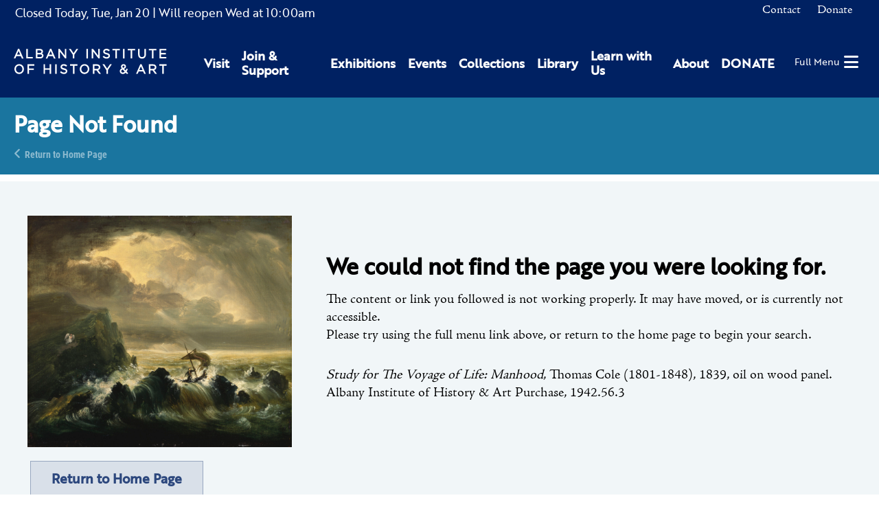

--- FILE ---
content_type: text/css
request_url: https://www.albanyinstitute.org/assets/css/select2.min.css,photoswipe.css,default-skin.css,isotope.min.css,...-a8df1695.css
body_size: 271717
content:
.select2-container{box-sizing:border-box;display:inline-block;margin:0;position:relative;vertical-align:middle}.select2-container .select2-selection--single{box-sizing:border-box;cursor:pointer;display:block;height:28px;user-select:none;-webkit-user-select:none}.select2-container .select2-selection--single .select2-selection__rendered{display:block;padding-left:8px;padding-right:20px;overflow:hidden;text-overflow:ellipsis;white-space:nowrap}.select2-container .select2-selection--single .select2-selection__clear{position:relative}.select2-container[dir="rtl"] .select2-selection--single .select2-selection__rendered{padding-right:8px;padding-left:20px}.select2-container .select2-selection--multiple{box-sizing:border-box;cursor:pointer;display:block;min-height:32px;user-select:none;-webkit-user-select:none}.select2-container .select2-selection--multiple .select2-selection__rendered{display:inline-block;overflow:hidden;padding-left:8px;text-overflow:ellipsis;white-space:nowrap}.select2-container .select2-search--inline{float:left}.select2-container .select2-search--inline .select2-search__field{box-sizing:border-box;border:none;font-size:100%;margin-top:5px;padding:0}.select2-container .select2-search--inline .select2-search__field::-webkit-search-cancel-button{-webkit-appearance:none}.select2-dropdown{background-color:white;border:1px solid #aaa;border-radius:4px;box-sizing:border-box;display:block;position:absolute;left:-100000px;width:100%;z-index:1051}.select2-results{display:block}.select2-results__options{list-style:none;margin:0;padding:0}.select2-results__option{padding:6px;user-select:none;-webkit-user-select:none}.select2-results__option[aria-selected]{cursor:pointer}.select2-container--open .select2-dropdown{left:0}.select2-container--open .select2-dropdown--above{border-bottom:none;border-bottom-left-radius:0;border-bottom-right-radius:0}.select2-container--open .select2-dropdown--below{border-top:none;border-top-left-radius:0;border-top-right-radius:0}.select2-search--dropdown{display:block;padding:4px}.select2-search--dropdown .select2-search__field{padding:4px;width:100%;box-sizing:border-box}.select2-search--dropdown .select2-search__field::-webkit-search-cancel-button{-webkit-appearance:none}.select2-search--dropdown.select2-search--hide{display:none}.select2-close-mask{border:0;margin:0;padding:0;display:block;position:fixed;left:0;top:0;min-height:100%;min-width:100%;height:auto;width:auto;opacity:0;z-index:99;background-color:#fff;filter:alpha(opacity=0)}.select2-hidden-accessible{border:0 !important;clip:rect(0 0 0 0) !important;-webkit-clip-path:inset(50%) !important;clip-path:inset(50%) !important;height:1px !important;overflow:hidden !important;padding:0 !important;position:absolute !important;width:1px !important;white-space:nowrap !important}.select2-container--default .select2-selection--single{background-color:#fff;border:1px solid #aaa;border-radius:4px}.select2-container--default .select2-selection--single .select2-selection__rendered{color:#444;line-height:28px}.select2-container--default .select2-selection--single .select2-selection__clear{cursor:pointer;float:right;font-weight:bold}.select2-container--default .select2-selection--single .select2-selection__placeholder{color:#999}.select2-container--default .select2-selection--single .select2-selection__arrow{height:26px;position:absolute;top:1px;right:1px;width:20px}.select2-container--default .select2-selection--single .select2-selection__arrow b{border-color:#888 transparent transparent transparent;border-style:solid;border-width:5px 4px 0 4px;height:0;left:50%;margin-left:-4px;margin-top:-2px;position:absolute;top:50%;width:0}.select2-container--default[dir="rtl"] .select2-selection--single .select2-selection__clear{float:left}.select2-container--default[dir="rtl"] .select2-selection--single .select2-selection__arrow{left:1px;right:auto}.select2-container--default.select2-container--disabled .select2-selection--single{background-color:#eee;cursor:default}.select2-container--default.select2-container--disabled .select2-selection--single .select2-selection__clear{display:none}.select2-container--default.select2-container--open .select2-selection--single .select2-selection__arrow b{border-color:transparent transparent #888 transparent;border-width:0 4px 5px 4px}.select2-container--default .select2-selection--multiple{background-color:white;border:1px solid #aaa;border-radius:4px;cursor:text}.select2-container--default .select2-selection--multiple .select2-selection__rendered{box-sizing:border-box;list-style:none;margin:0;padding:0 5px;width:100%}.select2-container--default .select2-selection--multiple .select2-selection__rendered li{list-style:none}.select2-container--default .select2-selection--multiple .select2-selection__clear{cursor:pointer;float:right;font-weight:bold;margin-top:5px;margin-right:10px;padding:1px}.select2-container--default .select2-selection--multiple .select2-selection__choice{background-color:#e4e4e4;border:1px solid #aaa;border-radius:4px;cursor:default;float:left;margin-right:5px;margin-top:5px;padding:0 5px}.select2-container--default .select2-selection--multiple .select2-selection__choice__remove{color:#999;cursor:pointer;display:inline-block;font-weight:bold;margin-right:2px}.select2-container--default .select2-selection--multiple .select2-selection__choice__remove:hover{color:#333}.select2-container--default[dir="rtl"] .select2-selection--multiple .select2-selection__choice,.select2-container--default[dir="rtl"] .select2-selection--multiple .select2-search--inline{float:right}.select2-container--default[dir="rtl"] .select2-selection--multiple .select2-selection__choice{margin-left:5px;margin-right:auto}.select2-container--default[dir="rtl"] .select2-selection--multiple .select2-selection__choice__remove{margin-left:2px;margin-right:auto}.select2-container--default.select2-container--focus .select2-selection--multiple{border:solid black 1px;outline:0}.select2-container--default.select2-container--disabled .select2-selection--multiple{background-color:#eee;cursor:default}.select2-container--default.select2-container--disabled .select2-selection__choice__remove{display:none}.select2-container--default.select2-container--open.select2-container--above .select2-selection--single,.select2-container--default.select2-container--open.select2-container--above .select2-selection--multiple{border-top-left-radius:0;border-top-right-radius:0}.select2-container--default.select2-container--open.select2-container--below .select2-selection--single,.select2-container--default.select2-container--open.select2-container--below .select2-selection--multiple{border-bottom-left-radius:0;border-bottom-right-radius:0}.select2-container--default .select2-search--dropdown .select2-search__field{border:1px solid #aaa}.select2-container--default .select2-search--inline .select2-search__field{background:transparent;border:none;outline:0;box-shadow:none;-webkit-appearance:textfield}.select2-container--default .select2-results>.select2-results__options{max-height:200px;overflow-y:auto}.select2-container--default .select2-results__option[role=group]{padding:0}.select2-container--default .select2-results__option[aria-disabled=true]{color:#999}.select2-container--default .select2-results__option[aria-selected=true]{background-color:#ddd}.select2-container--default .select2-results__option .select2-results__option{padding-left:1em}.select2-container--default .select2-results__option .select2-results__option .select2-results__group{padding-left:0}.select2-container--default .select2-results__option .select2-results__option .select2-results__option{margin-left:-1em;padding-left:2em}.select2-container--default .select2-results__option .select2-results__option .select2-results__option .select2-results__option{margin-left:-2em;padding-left:3em}.select2-container--default .select2-results__option .select2-results__option .select2-results__option .select2-results__option .select2-results__option{margin-left:-3em;padding-left:4em}.select2-container--default .select2-results__option .select2-results__option .select2-results__option .select2-results__option .select2-results__option .select2-results__option{margin-left:-4em;padding-left:5em}.select2-container--default .select2-results__option .select2-results__option .select2-results__option .select2-results__option .select2-results__option .select2-results__option .select2-results__option{margin-left:-5em;padding-left:6em}.select2-container--default .select2-results__option--highlighted[aria-selected]{background-color:#5897fb;color:white}.select2-container--default .select2-results__group{cursor:default;display:block;padding:6px}.select2-container--classic .select2-selection--single{background-color:#f7f7f7;border:1px solid #aaa;border-radius:4px;outline:0;background-image:-webkit-linear-gradient(top, #fff 50%, #eee 100%);background-image:-o-linear-gradient(top, #fff 50%, #eee 100%);background-image:linear-gradient(to bottom, #fff 50%, #eee 100%);background-repeat:repeat-x;filter:progid:DXImageTransform.Microsoft.gradient(startColorstr='#FFFFFFFF', endColorstr='#FFEEEEEE', GradientType=0)}.select2-container--classic .select2-selection--single:focus{border:1px solid #5897fb}.select2-container--classic .select2-selection--single .select2-selection__rendered{color:#444;line-height:28px}.select2-container--classic .select2-selection--single .select2-selection__clear{cursor:pointer;float:right;font-weight:bold;margin-right:10px}.select2-container--classic .select2-selection--single .select2-selection__placeholder{color:#999}.select2-container--classic .select2-selection--single .select2-selection__arrow{background-color:#ddd;border:none;border-left:1px solid #aaa;border-top-right-radius:4px;border-bottom-right-radius:4px;height:26px;position:absolute;top:1px;right:1px;width:20px;background-image:-webkit-linear-gradient(top, #eee 50%, #ccc 100%);background-image:-o-linear-gradient(top, #eee 50%, #ccc 100%);background-image:linear-gradient(to bottom, #eee 50%, #ccc 100%);background-repeat:repeat-x;filter:progid:DXImageTransform.Microsoft.gradient(startColorstr='#FFEEEEEE', endColorstr='#FFCCCCCC', GradientType=0)}.select2-container--classic .select2-selection--single .select2-selection__arrow b{border-color:#888 transparent transparent transparent;border-style:solid;border-width:5px 4px 0 4px;height:0;left:50%;margin-left:-4px;margin-top:-2px;position:absolute;top:50%;width:0}.select2-container--classic[dir="rtl"] .select2-selection--single .select2-selection__clear{float:left}.select2-container--classic[dir="rtl"] .select2-selection--single .select2-selection__arrow{border:none;border-right:1px solid #aaa;border-radius:0;border-top-left-radius:4px;border-bottom-left-radius:4px;left:1px;right:auto}.select2-container--classic.select2-container--open .select2-selection--single{border:1px solid #5897fb}.select2-container--classic.select2-container--open .select2-selection--single .select2-selection__arrow{background:transparent;border:none}.select2-container--classic.select2-container--open .select2-selection--single .select2-selection__arrow b{border-color:transparent transparent #888 transparent;border-width:0 4px 5px 4px}.select2-container--classic.select2-container--open.select2-container--above .select2-selection--single{border-top:none;border-top-left-radius:0;border-top-right-radius:0;background-image:-webkit-linear-gradient(top, #fff 0%, #eee 50%);background-image:-o-linear-gradient(top, #fff 0%, #eee 50%);background-image:linear-gradient(to bottom, #fff 0%, #eee 50%);background-repeat:repeat-x;filter:progid:DXImageTransform.Microsoft.gradient(startColorstr='#FFFFFFFF', endColorstr='#FFEEEEEE', GradientType=0)}.select2-container--classic.select2-container--open.select2-container--below .select2-selection--single{border-bottom:none;border-bottom-left-radius:0;border-bottom-right-radius:0;background-image:-webkit-linear-gradient(top, #eee 50%, #fff 100%);background-image:-o-linear-gradient(top, #eee 50%, #fff 100%);background-image:linear-gradient(to bottom, #eee 50%, #fff 100%);background-repeat:repeat-x;filter:progid:DXImageTransform.Microsoft.gradient(startColorstr='#FFEEEEEE', endColorstr='#FFFFFFFF', GradientType=0)}.select2-container--classic .select2-selection--multiple{background-color:white;border:1px solid #aaa;border-radius:4px;cursor:text;outline:0}.select2-container--classic .select2-selection--multiple:focus{border:1px solid #5897fb}.select2-container--classic .select2-selection--multiple .select2-selection__rendered{list-style:none;margin:0;padding:0 5px}.select2-container--classic .select2-selection--multiple .select2-selection__clear{display:none}.select2-container--classic .select2-selection--multiple .select2-selection__choice{background-color:#e4e4e4;border:1px solid #aaa;border-radius:4px;cursor:default;float:left;margin-right:5px;margin-top:5px;padding:0 5px}.select2-container--classic .select2-selection--multiple .select2-selection__choice__remove{color:#888;cursor:pointer;display:inline-block;font-weight:bold;margin-right:2px}.select2-container--classic .select2-selection--multiple .select2-selection__choice__remove:hover{color:#555}.select2-container--classic[dir="rtl"] .select2-selection--multiple .select2-selection__choice{float:right;margin-left:5px;margin-right:auto}.select2-container--classic[dir="rtl"] .select2-selection--multiple .select2-selection__choice__remove{margin-left:2px;margin-right:auto}.select2-container--classic.select2-container--open .select2-selection--multiple{border:1px solid #5897fb}.select2-container--classic.select2-container--open.select2-container--above .select2-selection--multiple{border-top:none;border-top-left-radius:0;border-top-right-radius:0}.select2-container--classic.select2-container--open.select2-container--below .select2-selection--multiple{border-bottom:none;border-bottom-left-radius:0;border-bottom-right-radius:0}.select2-container--classic .select2-search--dropdown .select2-search__field{border:1px solid #aaa;outline:0}.select2-container--classic .select2-search--inline .select2-search__field{outline:0;box-shadow:none}.select2-container--classic .select2-dropdown{background-color:#fff;border:1px solid transparent}.select2-container--classic .select2-dropdown--above{border-bottom:none}.select2-container--classic .select2-dropdown--below{border-top:none}.select2-container--classic .select2-results>.select2-results__options{max-height:200px;overflow-y:auto}.select2-container--classic .select2-results__option[role=group]{padding:0}.select2-container--classic .select2-results__option[aria-disabled=true]{color:grey}.select2-container--classic .select2-results__option--highlighted[aria-selected]{background-color:#3875d7;color:#fff}.select2-container--classic .select2-results__group{cursor:default;display:block;padding:6px}.select2-container--classic.select2-container--open .select2-dropdown{border-color:#5897fb}

@media screen{
/*! PhotoSwipe main CSS by Dmitry Semenov | photoswipe.com | MIT license */
/*
	Styles for basic PhotoSwipe functionality (sliding area, open/close transitions)
*/
/* pswp = photoswipe */
.pswp {
  display: none;
  position: absolute;
  width: 100%;
  height: 100%;
  left: 0;
  top: 0;
  overflow: hidden;
  -ms-touch-action: none;
  touch-action: none;
  z-index: 1500;
  -webkit-text-size-adjust: 100%;
  /* create separate layer, to avoid paint on window.onscroll in webkit/blink */
  -webkit-backface-visibility: hidden;
  outline: none; }
  .pswp * {
    -webkit-box-sizing: border-box;
            box-sizing: border-box; }
  .pswp img {
    max-width: none; }

/* style is added when JS option showHideOpacity is set to true */
.pswp--animate_opacity {
  /* 0.001, because opacity:0 doesn't trigger Paint action, which causes lag at start of transition */
  opacity: 0.001;
  will-change: opacity;
  /* for open/close transition */
  -webkit-transition: opacity 333ms cubic-bezier(0.4, 0, 0.22, 1);
          transition: opacity 333ms cubic-bezier(0.4, 0, 0.22, 1); }

.pswp--open {
  display: block; }

.pswp--zoom-allowed .pswp__img {
  /* autoprefixer: off */
  cursor: -webkit-zoom-in;
  cursor: -moz-zoom-in;
  cursor: zoom-in; }

.pswp--zoomed-in .pswp__img {
  /* autoprefixer: off */
  cursor: -webkit-grab;
  cursor: -moz-grab;
  cursor: grab; }

.pswp--dragging .pswp__img {
  /* autoprefixer: off */
  cursor: -webkit-grabbing;
  cursor: -moz-grabbing;
  cursor: grabbing; }

/*
	Background is added as a separate element.
	As animating opacity is much faster than animating rgba() background-color.
*/
.pswp__bg {
  position: absolute;
  left: 0;
  top: 0;
  width: 100%;
  height: 100%;
  background: #000;
  opacity: 0;
  -webkit-backface-visibility: hidden;
  will-change: opacity; }

.pswp__scroll-wrap {
  position: absolute;
  left: 0;
  top: 0;
  width: 100%;
  height: 100%;
  overflow: hidden; }

.pswp__container,
.pswp__zoom-wrap {
  -ms-touch-action: none;
  touch-action: none;
  position: absolute;
  left: 0;
  right: 0;
  top: 0;
  bottom: 0; }

/* Prevent selection and tap highlights */
.pswp__container,
.pswp__img {
  -webkit-user-select: none;
  -moz-user-select: none;
  -ms-user-select: none;
      user-select: none;
  -webkit-tap-highlight-color: transparent;
  -webkit-touch-callout: none; }

.pswp__zoom-wrap {
  position: absolute;
  width: 100%;
  -webkit-transform-origin: left top;
  -ms-transform-origin: left top;
  transform-origin: left top;
  /* for open/close transition */
  -webkit-transition: -webkit-transform 333ms cubic-bezier(0.4, 0, 0.22, 1);
          transition: transform 333ms cubic-bezier(0.4, 0, 0.22, 1); }

.pswp__bg {
  will-change: opacity;
  /* for open/close transition */
  -webkit-transition: opacity 333ms cubic-bezier(0.4, 0, 0.22, 1);
          transition: opacity 333ms cubic-bezier(0.4, 0, 0.22, 1); }

.pswp--animated-in .pswp__bg,
.pswp--animated-in .pswp__zoom-wrap {
  -webkit-transition: none;
  transition: none; }

.pswp__container,
.pswp__zoom-wrap {
  -webkit-backface-visibility: hidden;
  will-change: transform; }

.pswp__item {
  position: absolute;
  left: 0;
  right: 0;
  top: 0;
  bottom: 0;
  overflow: hidden; }

.pswp__img {
  position: absolute;
  width: auto;
  height: auto;
  top: 0;
  left: 0; }

/*
	stretched thumbnail or div placeholder element (see below)
	style is added to avoid flickering in webkit/blink when layers overlap
*/
.pswp__img--placeholder {
  -webkit-backface-visibility: hidden; }

/*
	div element that matches size of large image
	large image loads on top of it
*/
.pswp__img--placeholder--blank {
  background: #222; }

.pswp--ie .pswp__img {
  width: 100% !important;
  height: auto !important;
  left: 0;
  top: 0; }

/*
	Error message appears when image is not loaded
	(JS option errorMsg controls markup)
*/
.pswp__error-msg {
  position: absolute;
  left: 0;
  top: 50%;
  width: 100%;
  text-align: center;
  font-size: 14px;
  line-height: 16px;
  margin-top: -8px;
  color: #CCC; }

.pswp__error-msg a {
  color: #CCC;
  text-decoration: underline; }

}
/*! PhotoSwipe Default UI CSS by Dmitry Semenov | photoswipe.com | MIT license */
/*

	Contents:

	1. Buttons
	2. Share modal and links
	3. Index indicator ("1 of X" counter)
	4. Caption
	5. Loading indicator
	6. Additional styles (root element, top bar, idle state, hidden state, etc.)

*/
/*
	
	1. Buttons

 */
/* <button> css reset */
.pswp__button {
  width: 44px;
  height: 44px;
  position: relative;
  background: none;
  cursor: pointer;
  overflow: visible;
  -webkit-appearance: none;
  display: block;
  border: 0;
  padding: 0;
  margin: 0;
  float: right;
  opacity: 0.75;
  -webkit-transition: opacity 0.2s;
          transition: opacity 0.2s;
  -webkit-box-shadow: none;
          box-shadow: none; }
  .pswp__button:focus,
  .pswp__button:hover {
    opacity: 1; }
  .pswp__button:active {
    outline: none;
    opacity: 0.9; }
  .pswp__button::-moz-focus-inner {
    padding: 0;
    border: 0; }

/* pswp__ui--over-close class it added when mouse is over element that should close gallery */
.pswp__ui--over-close .pswp__button--close {
  opacity: 1; }

.pswp__button,
.pswp__button--arrow--left:before,
.pswp__button--arrow--right:before {
  background: url(../../system/modules/rhyme_photoswipe/vendor/photoswipe/4.1.0/dist/default-skin/default-skin.png) 0 0 no-repeat;
  background-size: 264px 88px;
  width: 44px;
  height: 44px; }

@media (-webkit-min-device-pixel-ratio: 1.1), (-webkit-min-device-pixel-ratio: 1.09375), (min-resolution: 105dpi), (min-resolution: 1.1dppx) {
  /* Serve SVG sprite if browser supports SVG and resolution is more than 105dpi */
  .pswp--svg .pswp__button,
  .pswp--svg .pswp__button--arrow--left:before,
  .pswp--svg .pswp__button--arrow--right:before {
    background-image: url(../../system/modules/rhyme_photoswipe/vendor/photoswipe/4.1.0/dist/default-skin/default-skin.svg); }
  .pswp--svg .pswp__button--arrow--left,
  .pswp--svg .pswp__button--arrow--right {
    background: none; } }

.pswp__button--close {
  background-position: 0 -44px; }

.pswp__button--share {
  background-position: -44px -44px; }

.pswp__button--fs {
  display: none; }

.pswp--supports-fs .pswp__button--fs {
  display: block; }

.pswp--fs .pswp__button--fs {
  background-position: -44px 0; }

.pswp__button--zoom {
  display: none;
  background-position: -88px 0; }

.pswp--zoom-allowed .pswp__button--zoom {
  display: block; }

.pswp--zoomed-in .pswp__button--zoom {
  background-position: -132px 0; }

/* no arrows on touch screens */
.pswp--touch .pswp__button--arrow--left,
.pswp--touch .pswp__button--arrow--right {
  visibility: hidden; }

/*
	Arrow buttons hit area
	(icon is added to :before pseudo-element)
*/
.pswp__button--arrow--left,
.pswp__button--arrow--right {
  background: none;
  top: 50%;
  margin-top: -50px;
  width: 70px;
  height: 100px;
  position: absolute; }

.pswp__button--arrow--left {
  left: 0; }

.pswp__button--arrow--right {
  right: 0; }

.pswp__button--arrow--left:before,
.pswp__button--arrow--right:before {
  content: '';
  top: 35px;
  background-color: rgba(0, 0, 0, 0.3);
  height: 30px;
  width: 32px;
  position: absolute; }

.pswp__button--arrow--left:before {
  left: 6px;
  background-position: -138px -44px; }

.pswp__button--arrow--right:before {
  right: 6px;
  background-position: -94px -44px; }

/*

	2. Share modal/popup and links

 */
.pswp__counter,
.pswp__share-modal {
  -webkit-user-select: none;
  -moz-user-select: none;
  -ms-user-select: none;
      user-select: none; }

.pswp__share-modal {
  display: block;
  background: rgba(0, 0, 0, 0.5);
  width: 100%;
  height: 100%;
  top: 0;
  left: 0;
  padding: 10px;
  position: absolute;
  z-index: 1600;
  opacity: 0;
  -webkit-transition: opacity 0.25s ease-out;
          transition: opacity 0.25s ease-out;
  -webkit-backface-visibility: hidden;
  will-change: opacity; }

.pswp__share-modal--hidden {
  display: none; }

.pswp__share-tooltip {
  z-index: 1620;
  position: absolute;
  background: #FFF;
  top: 56px;
  border-radius: 2px;
  display: block;
  width: auto;
  right: 44px;
  -webkit-box-shadow: 0 2px 5px rgba(0, 0, 0, 0.25);
          box-shadow: 0 2px 5px rgba(0, 0, 0, 0.25);
  -webkit-transform: translateY(6px);
      -ms-transform: translateY(6px);
          transform: translateY(6px);
  -webkit-transition: -webkit-transform 0.25s;
          transition: transform 0.25s;
  -webkit-backface-visibility: hidden;
  will-change: transform; }
  .pswp__share-tooltip a {
    display: block;
    padding: 8px 12px;
    color: #000;
    text-decoration: none;
    font-size: 14px;
    line-height: 18px; }
    .pswp__share-tooltip a:hover {
      text-decoration: none;
      color: #000; }
    .pswp__share-tooltip a:first-child {
      /* round corners on the first/last list item */
      border-radius: 2px 2px 0 0; }
    .pswp__share-tooltip a:last-child {
      border-radius: 0 0 2px 2px; }

.pswp__share-modal--fade-in {
  opacity: 1; }
  .pswp__share-modal--fade-in .pswp__share-tooltip {
    -webkit-transform: translateY(0);
        -ms-transform: translateY(0);
            transform: translateY(0); }

/* increase size of share links on touch devices */
.pswp--touch .pswp__share-tooltip a {
  padding: 16px 12px; }

a.pswp__share--facebook:before {
  content: '';
  display: block;
  width: 0;
  height: 0;
  position: absolute;
  top: -12px;
  right: 15px;
  border: 6px solid transparent;
  border-bottom-color: #FFF;
  -webkit-pointer-events: none;
  -moz-pointer-events: none;
  pointer-events: none; }

a.pswp__share--facebook:hover {
  background: #3E5C9A;
  color: #FFF; }
  a.pswp__share--facebook:hover:before {
    border-bottom-color: #3E5C9A; }

a.pswp__share--twitter:hover {
  background: #55ACEE;
  color: #FFF; }

a.pswp__share--pinterest:hover {
  background: #CCC;
  color: #CE272D; }

a.pswp__share--download:hover {
  background: #DDD; }

/*

	3. Index indicator ("1 of X" counter)

 */
.pswp__counter {
  position: absolute;
  left: 0;
  top: 0;
  height: 44px;
  font-size: 13px;
  line-height: 44px;
  color: #FFF;
  opacity: 0.75;
  padding: 0 10px; }

/*
	
	4. Caption

 */
.pswp__caption {
  position: absolute;
  left: 0;
  bottom: 0;
  width: 100%;
  min-height: 44px; }
  .pswp__caption small {
    font-size: 11px;
    color: #BBB; }

.pswp__caption__center {
  text-align: left;
  max-width: 420px;
  margin: 0 auto;
  font-size: 13px;
  padding: 10px;
  line-height: 20px;
  color: #CCC; }

.pswp__caption--empty {
  display: none; }

/* Fake caption element, used to calculate height of next/prev image */
.pswp__caption--fake {
  visibility: hidden; }

/*

	5. Loading indicator (preloader)

	You can play with it here - http://codepen.io/dimsemenov/pen/yyBWoR

 */
.pswp__preloader {
  width: 44px;
  height: 44px;
  position: absolute;
  top: 0;
  left: 50%;
  margin-left: -22px;
  opacity: 0;
  -webkit-transition: opacity 0.25s ease-out;
          transition: opacity 0.25s ease-out;
  will-change: opacity;
  direction: ltr; }

.pswp__preloader__icn {
  width: 20px;
  height: 20px;
  margin: 12px; }

.pswp__preloader--active {
  opacity: 1; }
  .pswp__preloader--active .pswp__preloader__icn {
    /* We use .gif in browsers that don't support CSS animation */
    background: url(../../system/modules/rhyme_photoswipe/vendor/photoswipe/4.1.0/dist/default-skin/preloader.gif) 0 0 no-repeat; }

.pswp--css_animation .pswp__preloader--active {
  opacity: 1; }
  .pswp--css_animation .pswp__preloader--active .pswp__preloader__icn {
    -webkit-animation: clockwise 500ms linear infinite;
            animation: clockwise 500ms linear infinite; }
  .pswp--css_animation .pswp__preloader--active .pswp__preloader__donut {
    -webkit-animation: donut-rotate 1000ms cubic-bezier(0.4, 0, 0.22, 1) infinite;
            animation: donut-rotate 1000ms cubic-bezier(0.4, 0, 0.22, 1) infinite; }

.pswp--css_animation .pswp__preloader__icn {
  background: none;
  opacity: 0.75;
  width: 14px;
  height: 14px;
  position: absolute;
  left: 15px;
  top: 15px;
  margin: 0; }

.pswp--css_animation .pswp__preloader__cut {
  /* 
			The idea of animating inner circle is based on Polymer ("material") loading indicator 
			 by Keanu Lee https://blog.keanulee.com/2014/10/20/the-tale-of-three-spinners.html
		*/
  position: relative;
  width: 7px;
  height: 14px;
  overflow: hidden; }

.pswp--css_animation .pswp__preloader__donut {
  -webkit-box-sizing: border-box;
          box-sizing: border-box;
  width: 14px;
  height: 14px;
  border: 2px solid #FFF;
  border-radius: 50%;
  border-left-color: transparent;
  border-bottom-color: transparent;
  position: absolute;
  top: 0;
  left: 0;
  background: none;
  margin: 0; }

@media screen and (max-width: 1024px) {
  .pswp__preloader {
    position: relative;
    left: auto;
    top: auto;
    margin: 0;
    float: right; } }

@-webkit-keyframes clockwise {
  0% {
    -webkit-transform: rotate(0deg);
            transform: rotate(0deg); }
  100% {
    -webkit-transform: rotate(360deg);
            transform: rotate(360deg); } }

@keyframes clockwise {
  0% {
    -webkit-transform: rotate(0deg);
            transform: rotate(0deg); }
  100% {
    -webkit-transform: rotate(360deg);
            transform: rotate(360deg); } }

@-webkit-keyframes donut-rotate {
  0% {
    -webkit-transform: rotate(0);
            transform: rotate(0); }
  50% {
    -webkit-transform: rotate(-140deg);
            transform: rotate(-140deg); }
  100% {
    -webkit-transform: rotate(0);
            transform: rotate(0); } }

@keyframes donut-rotate {
  0% {
    -webkit-transform: rotate(0);
            transform: rotate(0); }
  50% {
    -webkit-transform: rotate(-140deg);
            transform: rotate(-140deg); }
  100% {
    -webkit-transform: rotate(0);
            transform: rotate(0); } }

/*
	
	6. Additional styles

 */
/* root element of UI */
.pswp__ui {
  -webkit-font-smoothing: auto;
  visibility: visible;
  opacity: 1;
  z-index: 1550; }

/* top black bar with buttons and "1 of X" indicator */
.pswp__top-bar {
  position: absolute;
  left: 0;
  top: 0;
  height: 44px;
  width: 100%; }

.pswp__caption,
.pswp__top-bar,
.pswp--has_mouse .pswp__button--arrow--left,
.pswp--has_mouse .pswp__button--arrow--right {
  -webkit-backface-visibility: hidden;
  will-change: opacity;
  -webkit-transition: opacity 333ms cubic-bezier(0.4, 0, 0.22, 1);
          transition: opacity 333ms cubic-bezier(0.4, 0, 0.22, 1); }

/* pswp--has_mouse class is added only when two subsequent mousemove events occur */
.pswp--has_mouse .pswp__button--arrow--left,
.pswp--has_mouse .pswp__button--arrow--right {
  visibility: visible; }

.pswp__top-bar,
.pswp__caption {
  background-color: rgba(0, 0, 0, 0.5); }

/* pswp__ui--fit class is added when main image "fits" between top bar and bottom bar (caption) */
.pswp__ui--fit .pswp__top-bar,
.pswp__ui--fit .pswp__caption {
  background-color: rgba(0, 0, 0, 0.3); }

/* pswp__ui--idle class is added when mouse isn't moving for several seconds (JS option timeToIdle) */
.pswp__ui--idle .pswp__top-bar {
  opacity: 0; }

.pswp__ui--idle .pswp__button--arrow--left,
.pswp__ui--idle .pswp__button--arrow--right {
  opacity: 0; }

/*
	pswp__ui--hidden class is added when controls are hidden
	e.g. when user taps to toggle visibility of controls
*/
.pswp__ui--hidden .pswp__top-bar,
.pswp__ui--hidden .pswp__caption,
.pswp__ui--hidden .pswp__button--arrow--left,
.pswp__ui--hidden .pswp__button--arrow--right {
  /* Force paint & create composition layer for controls. */
  opacity: 0.001; }

/* pswp__ui--one-slide class is added when there is just one item in gallery */
.pswp__ui--one-slide .pswp__button--arrow--left,
.pswp__ui--one-slide .pswp__button--arrow--right,
.pswp__ui--one-slide .pswp__counter {
  display: none; }

.pswp__element--disabled {
  display: none !important; }

.pswp--minimal--dark .pswp__top-bar {
  background: none; }

@media screen{
#iso_ajaxBox{width:20%;padding:9px 50px 9px 24px;position:fixed;top:10%;left:40%;background:#fff url(../../system/modules/isotope/assets/images/loading.gif) no-repeat right center;border:2px solid #000;font-family:"Trebuchet MS",Verdana,sans-serif;font-size:15px;line-height:18px;text-align:left;color:#000;z-index:9999}#iso_ajaxBox.btnClose{background-image:none;cursor:pointer}#iso_ajaxBox p{margin:1em 0;padding:0}#iso_ajaxBox .iso_error{padding-left:34px;background:url(../../system/modules/isotope/assets/images/cross-24.png) left center no-repeat}#iso_ajaxBox .iso_confirm{padding-left:34px;background:url(../../system/modules/isotope/assets/images/tick-24.png) left center no-repeat}#iso_ajaxBox .iso_info{padding-left:34px;background:url(../../system/modules/isotope/assets/images/information-24.png) left center no-repeat}#iso_ajaxOverlay{width:100%;height:100%;position:fixed;top:0;left:0;background-color:#000;z-index:9998;-moz-opacity:.5;opacity:.5;_display:none;filter:Alpha(opacity=50)}
}
@charset "UTF-8";
@-webkit-keyframes colorchange{0%{fill:red}25%{fill:yellow}50%{fill:blue}75%{fill:green}100%{fill:red}}@-moz-keyframes colorchange{0%{fill:red}25%{fill:yellow}50%{fill:blue}75%{fill:green}100%{fill:red}}@-ms-keyframes colorchange{0%{fill:red}25%{fill:yellow}50%{fill:blue}75%{fill:green}100%{fill:red}}@-o-keyframes colorchange{0%{fill:red}25%{fill:yellow}50%{fill:blue}75%{fill:green}100%{fill:red}}@keyframes colorchange{0%{fill:red}25%{fill:yellow}50%{fill:blue}75%{fill:green}100%{fill:red}}/*!
Mustard UI v0.0.5
MIT License
https://mustard-ui.com
*/*{margin:0;padding:0}html{box-sizing:border-box}*,*::after,*::before{box-sizing:inherit}body{display:flex;flex-direction:column;min-height:100vh;background-color:#ffffff}main{flex:1}.float-left{float:left}.float-right{float:right}.clear-fix::before,.clear-fix::after{content:"";display:table}.clear-fix::after{clear:both}.align-left{text-align:left}.align-center{text-align:center}.align-right{text-align:right}.display-flex{display:flex;justify-content:space-around}.display-none{display:none}.display-sm-up{display:none}@media (min-width:640px){.display-sm-up{display:initial}}.display-md-up{display:none}@media (min-width:960px){.display-md-up{display:initial}}.display-lg-up{display:none}@media (min-width:1200px){.display-lg-up{display:initial}}.display-xlg-up{display:none}@media (min-width:1440px){.display-xlg-up{display:initial}}.display-sm-down{display:none}@media (max-width:639px){.display-sm-down{display:initial}}.display-md-down{display:none}@media (max-width:959px){.display-md-down{display:initial}}.display-lg-down{display:none}@media (max-width:1199px){.display-lg-down{display:initial}}.display-xlg-down{display:none}@media (max-width:1439px){.display-xlg-down{display:initial}}.display-sm-to-md{display:none}@media (min-width:640px) and (max-width:959px){.display-sm-to-md{display:initial}}.display-sm-to-lg{display:none}@media (min-width:640px) and (max-width:1199px){.display-sm-to-lg{display:initial}}.display-sm-to-xlg{display:none}@media (min-width:640px) and (max-width:1439px){.display-sm-to-xlg{display:initial}}.display-md-to-lg{display:none}@media (min-width:960px) and (max-width:1199px){.display-md-to-lg{display:initial}}.display-md-to-xlg{display:none}@media (min-width:960px) and (max-width:1439px){.display-md-to-xlg{display:initial}}.display-lg-to-xlg{display:none}@media (min-width:1200px) and (max-width:1439px){.display-lg-to-xlg{display:initial}}.row{display:flex;flex-direction:row;flex-wrap:wrap;margin-top:15px;margin-bottom:15px}.row.row-reverse{flex-direction:row-reverse}.row .col{flex-grow:1;flex-basis:100%;max-width:100%;padding:5px 5px}.row .col.col-reverse{flex-direction:column-reverse}.row .col-xs-1{flex-basis:8.3333333333%;max-width:8.3333333333%}.row .col-xs-2{flex-basis:16.6666666667%;max-width:16.6666666667%}.row .col-xs-3{flex-basis:25%;max-width:25%}.row .col-xs-4{flex-basis:33.3333333333%;max-width:33.3333333333%}.row .col-xs-5{flex-basis:41.6666666667%;max-width:41.6666666667%}.row .col-xs-6{flex-basis:50%;max-width:50%}.row .col-xs-7{flex-basis:58.3333333333%;max-width:58.3333333333%}.row .col-xs-8{flex-basis:66.6666666667%;max-width:66.6666666667%}.row .col-xs-9{flex-basis:75%;max-width:75%}.row .col-xs-10{flex-basis:83.3333333333%;max-width:83.3333333333%}.row .col-xs-11{flex-basis:91.6666666667%;max-width:91.6666666667%}.row .col-xs-12{flex-basis:100%;max-width:100%}.row .col-xs-offset-1{margin-left:8.3333333333%}.row .col-xs-offset-2{margin-left:16.6666666667%}.row .col-xs-offset-3{margin-left:25%}.row .col-xs-offset-4{margin-left:33.3333333333%}.row .col-xs-offset-5{margin-left:41.6666666667%}.row .col-xs-offset-6{margin-left:50%}.row .col-xs-offset-7{margin-left:58.3333333333%}.row .col-xs-offset-8{margin-left:66.6666666667%}.row .col-xs-offset-9{margin-left:75%}.row .col-xs-offset-10{margin-left:83.3333333333%}.row .col-xs-offset-11{margin-left:91.6666666667%}.row .col-xs-offset-12{margin-left:100%}@media (min-width:640px){.row .col-sm-1{flex-basis:8.3333333333%;max-width:8.3333333333%}.row .col-sm-2{flex-basis:16.6666666667%;max-width:16.6666666667%}.row .col-sm-3{flex-basis:25%;max-width:25%}.row .col-sm-4{flex-basis:33.3333333333%;max-width:33.3333333333%}.row .col-sm-5{flex-basis:41.6666666667%;max-width:41.6666666667%}.row .col-sm-6{flex-basis:50%;max-width:50%}.row .col-sm-7{flex-basis:58.3333333333%;max-width:58.3333333333%}.row .col-sm-8{flex-basis:66.6666666667%;max-width:66.6666666667%}.row .col-sm-9{flex-basis:75%;max-width:75%}.row .col-sm-10{flex-basis:83.3333333333%;max-width:83.3333333333%}.row .col-sm-11{flex-basis:91.6666666667%;max-width:91.6666666667%}.row .col-sm-12{flex-basis:100%;max-width:100%}.row .col-sm-offset-1{margin-left:8.3333333333%}.row .col-sm-offset-2{margin-left:16.6666666667%}.row .col-sm-offset-3{margin-left:25%}.row .col-sm-offset-4{margin-left:33.3333333333%}.row .col-sm-offset-5{margin-left:41.6666666667%}.row .col-sm-offset-6{margin-left:50%}.row .col-sm-offset-7{margin-left:58.3333333333%}.row .col-sm-offset-8{margin-left:66.6666666667%}.row .col-sm-offset-9{margin-left:75%}.row .col-sm-offset-10{margin-left:83.3333333333%}.row .col-sm-offset-11{margin-left:91.6666666667%}.row .col-sm-offset-12{margin-left:100%}}@media (min-width:960px){.row .col-md-1{flex-basis:8.3333333333%;max-width:8.3333333333%}.row .col-md-2{flex-basis:16.6666666667%;max-width:16.6666666667%}.row .col-md-3{flex-basis:25%;max-width:25%}.row .col-md-4{flex-basis:33.3333333333%;max-width:33.3333333333%}.row .col-md-5{flex-basis:41.6666666667%;max-width:41.6666666667%}.row .col-md-6{flex-basis:50%;max-width:50%}.row .col-md-7{flex-basis:58.3333333333%;max-width:58.3333333333%}.row .col-md-8{flex-basis:66.6666666667%;max-width:66.6666666667%}.row .col-md-9{flex-basis:75%;max-width:75%}.row .col-md-10{flex-basis:83.3333333333%;max-width:83.3333333333%}.row .col-md-11{flex-basis:91.6666666667%;max-width:91.6666666667%}.row .col-md-12{flex-basis:100%;max-width:100%}.row .col-md-offset-1{margin-left:8.3333333333%}.row .col-md-offset-2{margin-left:16.6666666667%}.row .col-md-offset-3{margin-left:25%}.row .col-md-offset-4{margin-left:33.3333333333%}.row .col-md-offset-5{margin-left:41.6666666667%}.row .col-md-offset-6{margin-left:50%}.row .col-md-offset-7{margin-left:58.3333333333%}.row .col-md-offset-8{margin-left:66.6666666667%}.row .col-md-offset-9{margin-left:75%}.row .col-md-offset-10{margin-left:83.3333333333%}.row .col-md-offset-11{margin-left:91.6666666667%}.row .col-md-offset-12{margin-left:100%}}@media (min-width:1200px){.row .col-lg-1{flex-basis:8.3333333333%;max-width:8.3333333333%}.row .col-lg-2{flex-basis:16.6666666667%;max-width:16.6666666667%}.row .col-lg-3{flex-basis:25%;max-width:25%}.row .col-lg-4{flex-basis:33.3333333333%;max-width:33.3333333333%}.row .col-lg-5{flex-basis:41.6666666667%;max-width:41.6666666667%}.row .col-lg-6{flex-basis:50%;max-width:50%}.row .col-lg-7{flex-basis:58.3333333333%;max-width:58.3333333333%}.row .col-lg-8{flex-basis:66.6666666667%;max-width:66.6666666667%}.row .col-lg-9{flex-basis:75%;max-width:75%}.row .col-lg-10{flex-basis:83.3333333333%;max-width:83.3333333333%}.row .col-lg-11{flex-basis:91.6666666667%;max-width:91.6666666667%}.row .col-lg-12{flex-basis:100%;max-width:100%}.row .col-lg-offset-1{margin-left:8.3333333333%}.row .col-lg-offset-2{margin-left:16.6666666667%}.row .col-lg-offset-3{margin-left:25%}.row .col-lg-offset-4{margin-left:33.3333333333%}.row .col-lg-offset-5{margin-left:41.6666666667%}.row .col-lg-offset-6{margin-left:50%}.row .col-lg-offset-7{margin-left:58.3333333333%}.row .col-lg-offset-8{margin-left:66.6666666667%}.row .col-lg-offset-9{margin-left:75%}.row .col-lg-offset-10{margin-left:83.3333333333%}.row .col-lg-offset-11{margin-left:91.6666666667%}.row .col-lg-offset-12{margin-left:100%}}@media (min-width:1440px){.row .col-xlg-1{flex-basis:8.3333333333%;max-width:8.3333333333%}.row .col-xlg-2{flex-basis:16.6666666667%;max-width:16.6666666667%}.row .col-xlg-3{flex-basis:25%;max-width:25%}.row .col-xlg-4{flex-basis:33.3333333333%;max-width:33.3333333333%}.row .col-xlg-5{flex-basis:41.6666666667%;max-width:41.6666666667%}.row .col-xlg-6{flex-basis:50%;max-width:50%}.row .col-xlg-7{flex-basis:58.3333333333%;max-width:58.3333333333%}.row .col-xlg-8{flex-basis:66.6666666667%;max-width:66.6666666667%}.row .col-xlg-9{flex-basis:75%;max-width:75%}.row .col-xlg-10{flex-basis:83.3333333333%;max-width:83.3333333333%}.row .col-xlg-11{flex-basis:91.6666666667%;max-width:91.6666666667%}.row .col-xlg-12{flex-basis:100%;max-width:100%}.row .col-xlg-offset-1{margin-left:8.3333333333%}.row .col-xlg-offset-2{margin-left:16.6666666667%}.row .col-xlg-offset-3{margin-left:25%}.row .col-xlg-offset-4{margin-left:33.3333333333%}.row .col-xlg-offset-5{margin-left:41.6666666667%}.row .col-xlg-offset-6{margin-left:50%}.row .col-xlg-offset-7{margin-left:58.3333333333%}.row .col-xlg-offset-8{margin-left:66.6666666667%}.row .col-xlg-offset-9{margin-left:75%}.row .col-xlg-offset-10{margin-left:83.3333333333%}.row .col-xlg-offset-11{margin-left:91.6666666667%}.row .col-xlg-offset-12{margin-left:100%}}blockquote{display:block;margin:15px 15px 30px;padding:15px;font-size:18px;font-weight:400;border-left:4px solid #4caf50;background:#ffffff}blockquote :last-child{margin-bottom:0}.button,button,input[type="button"],input[type="reset"],input[type="submit"]{display:inline-block;height:40px;margin:0 2px 15px;padding:0 20px;width:auto;background:none;overflow:visible;appearance:none;transition:all 0.1s ease-out;font-size:14px;font-weight:600;color:inherit;line-height:40px;letter-spacing:1px;text-decoration:none;text-transform:uppercase;white-space:nowrap;border-radius:4px;border-style:solid;border-width:1px}.button:focus,button:focus,input[type="button"]:focus,input[type="reset"]:focus,input[type="submit"]:focus{outline:none}.button:focus,.button:hover,button:focus,button:hover,input[type="button"]:focus,input[type="button"]:hover,input[type="reset"]:focus,input[type="reset"]:hover,input[type="submit"]:focus,input[type="submit"]:hover{opacity:0.85;cursor:pointer;transform:scale(1.025)}.button:active,button:active,input[type="button"]:active,input[type="reset"]:active,input[type="submit"]:active{opacity:1;transform:scale(1)}.button:disabled,button:disabled,input[type="button"]:disabled,input[type="reset"]:disabled,input[type="submit"]:disabled{opacity:0.5}.button:disabled:hover,button:disabled:hover,input[type="button"]:disabled:hover,input[type="reset"]:disabled:hover,input[type="submit"]:disabled:hover{cursor:not-allowed}.button-primary{background-color:#4caf50;color:#ffffff;border-color:#4caf50}.button-primary-outlined{background-color:#ffffff;color:#4caf50;border-color:#4caf50}.button-primary-text{color:#4caf50;border-color:transparent}.button-success{background-color:#4caf50;color:#ffffff;border-color:#4caf50}.button-success-outlined{background-color:#ffffff;color:#4caf50;border-color:#4caf50}.button-success-text{color:#4caf50;border-color:transparent}.button-info{background-color:#9e9e9e;color:#ffffff;border-color:#9e9e9e}.button-info-outlined{background-color:#ffffff;color:#9e9e9e;border-color:#9e9e9e}.button-info-text{color:#9e9e9e;border-color:transparent}.button-warning{background-color:#ffb300;color:#ffffff;border-color:#ffb300}.button-warning-outlined{background-color:#ffffff;color:#ffb300;border-color:#ffb300}.button-warning-text{color:#ffb300;border-color:transparent}.button-danger{background-color:#f44336;color:#ffffff;border-color:#f44336}.button-danger-outlined{background-color:#ffffff;color:#f44336;border-color:#f44336}.button-danger-text{color:#f44336;border-color:transparent}.button-round{border-radius:24px}.button-large{height:48px;line-height:48px;padding:0 30px;font-size:16px}.button-small{height:30px;line-height:30px;padding:0 15px;font-size:12px}pre{display:block;margin:15px 0;padding:10px 15px;border-left:4px solid #4caf50;background:#f5f5f5;font-family:Consolas, Monaco, "Andale Mono", "Ubuntu Mono", monospace;font-size:15px;color:#212121;white-space:normal;overflow-x:auto}code{background:#f5f5f5;color:#212121;font-family:Monaco, "Courier New", Courier, monospace;white-space:pre}.form-control{position:relative;margin-bottom:10px}.form-control-group{display:flex;justify-content:flex-start}.form-control-group .form-control{flex:1;padding-right:15px}.form-control-group .form-control:last-of-type{padding-right:0}.form-control-group .form-control.grow-1x{flex-grow:1}.form-control-group .form-control.grow-2x{flex-grow:2}.form-control-group .form-control.grow-3x{flex-grow:3}.validation-error{margin-top:2px;font-size:12px;color:#f44336}label{font-size:14px;font-weight:400;text-transform:none}input[type="text"],input[type="password"],select{appearance:none;display:block;width:100%;padding:10px;line-height:20px;font-size:16px;font-weight:inherit;background:#ffffff;border-radius:5px;border:1px solid #bdbdbd}input[type="text"]::placeholder,input[type="password"]::placeholder,select::placeholder{color:#9e9e9e}input[type="text"]:focus,input[type="password"]:focus,select:focus{outline:none;border-color:#4caf50}input[type="text"].invalid,input[type="password"].invalid,select.invalid{border-color:#f44336}fieldset{margin:15px 0;padding:15px;font-size:14px;border:1px solid #bdbdbd;border-radius:5px}fieldset legend{padding:0 5px}input[type="checkbox"],input[type="radio"]{margin-right:10px}select{background:#ffffff url('data:image/svg+xml;utf8,<svg xmlns="http://www.w3.org/2000/svg" height="14" viewBox="0 0 29 14" width="29"><path fill="#bdbdbd" d="M9.37727 3.625l5.08154 6.93523L19.54036 3.625"/></svg>') center right no-repeat;padding-right:30px}select:hover{cursor:pointer}select:disabled{opacity:0.5}select:focus{background:#ffffff url('data:image/svg+xml;utf8,<svg xmlns="http://www.w3.org/2000/svg" height="14" viewBox="0 0 29 14" width="29"><path fill="#4caf50" d="M9.37727 3.625l5.08154 6.93523L19.54036 3.625"/></svg>') center right no-repeat}textarea{appearance:none;display:block;width:100%;padding:10px 15px;min-height:100px;font-size:16px;font-weight:300;line-height:1.4;color:#000000;background-color:#ffffff;border:1px solid #bdbdbd;border-radius:5px}textarea::placeholder{color:#9e9e9e}textarea:focus{border-color:#4caf50;outline:none}textarea.invalid{border-color:#ef9a9a}a{text-decoration:none;color:#4caf50;font-weight:400;transition:opacity 0.1s ease-out}a:focus,a:hover{opacity:0.75}a:active{opacity:1}ul,ol,dl{list-style:none;margin-bottom:15px}ul{list-style:circle inside}ol{list-style:decimal inside}table{margin:15px 0;width:100%;border-spacing:0;border-collapse:collapse}table tr{border-bottom:1px solid #eeeeee;text-align:left}table thead th{padding:15px;font-weight:300;color:#9e9e9e}table tbody td{padding:15px;font-weight:300}body{font-family:"droid-sans", sans-serif;font-size:16px;line-height:1.6;font-weight:300;color:#424242}h1,h2,h3,h4,h5,h6{font-family:"droid-sans", sans-serif;font-weight:300;color:#424242;margin:0 0 10px;font-weight:600}.h1,h1{font-size:48px;line-height:60px}.h2,h2{font-size:40px;line-height:52px}.h3,h3{font-size:32px;line-height:44px}.h4,h4{font-size:28px;line-height:40px}.h5,h5{font-size:24px;line-height:36px}.h6,h6{font-size:20px;line-height:32px}p{margin-bottom:15px}p.magnify{font-size:17.6px;line-height:1.8}strong,b{font-weight:600}.alert{margin:15px 0;padding:15px;border-radius:5px}.alert-danger{background:#ffebee}.alert-info{background:#e3f2fd}.alert-warning{background:#fff8e1}.alert-success{background:#e8f5e9}.breadcrumbs{display:flex;list-style:none;font-size:14px}.breadcrumbs li{display:block}.breadcrumbs li::after{display:inline-block;content:"/";padding:0 5px;color:#9e9e9e}.breadcrumbs li:last-of-type::after{display:none}.card{margin:15px;padding:30px;background:#ffffff;overflow:hidden;border-radius:5px;box-shadow:0 4px 12px rgba(224, 224, 224, 0.5)}.card-title{font-size:24px;margin-bottom:5px}.card-actions{display:flex;align-items:center;margin-top:30px;list-style:none;justify-content:space-around}.card-actions>*{margin-bottom:0}.menu{display:inline-block;list-style:none;background:#ffffff;border-radius:5px;box-shadow:0 4px 12px rgba(158, 158, 158, 0.5)}.menu li a{display:block;padding:10px 30px;border-bottom:1px solid #eeeeee}.menu li a:focus,.menu li a:hover{background:#fafafa}.modal-mask{position:fixed;top:0;right:0;bottom:0;left:0;background:rgba(97, 97, 97, 0.5);z-index:10}.modal{display:flex;flex-direction:column;justify-content:space-between;position:fixed;top:50%;left:50%;max-width:540px;transform:translate(-50%, -50%);background:#ffffff;border-radius:5px;overflow:hidden;box-shadow:0 4px 12px rgba(117, 117, 117, 0.5)}.modal-head{padding:10px 15px}.modal-head .modal-title{font-size:24px}.modal-body{flex:1;padding:30px 15px;background:#eeeeee}.modal-footer{padding:15px}.modal-footer>*{margin-bottom:0}nav,.nav{padding:0 15px;height:60px;width:100%;background:#ffc107}nav a,.nav a{display:block;color:#424242}.nav-container{display:flex;align-items:center;justify-content:space-between;height:100%;max-width:1200px;margin:0 auto;padding:0 30px}.nav-logo{display:flex;align-items:center;font-size:32px;line-height:32px}.nav-links{display:none;list-style:none;margin:0;height:100%}@media (min-width:960px){.nav-links{display:flex}}.nav-links li,.nav-links a{height:100%}.nav-links a{display:flex;align-items:center;padding:0 30px}.nav-links a:active{color:#4caf50}.nav-links a.active{border-bottom:4px solid #4caf50}.mobile-menu-toggle{display:block;position:relative;height:20px;width:26px}@media (min-width:960px){.mobile-menu-toggle{display:none}}.mobile-menu-toggle:focus,.mobile-menu-toggle:hover{cursor:pointer}.mobile-menu-toggle::before{position:absolute;top:0;left:0;width:26px;height:4px;content:"";background:#424242;border-radius:4px;box-shadow:0 8px 0 0 #424242, 0 16px 0 0 #424242}.pagination{display:flex;list-style:none;margin:15px 0}.pagination li{margin:0 5px}.pagination li a{display:block;padding:5px 10px;border-radius:5px;background:#ffffff;border:1px solid #e0e0e0}.pagination li a.active,.pagination li a:focus,.pagination li a:hover{opacity:1;border-color:#4caf50}.pagination li a.active{background:#4caf50;color:#ffffff}.pagination li a:active{transform:scale(0.95)}.panel{background:#ffffff;border-radius:5px;overflow:hidden;margin:30px 0;box-shadow:0 4px 12px rgba(224, 224, 224, 0.5)}.panel-head{display:flex;align-items:center;justify-content:space-between;margin-bottom:10px;padding:10px 15px;background:#fafafa}.panel-head .panel-title{font-size:28px}.panel-body{padding:30px 15px}.panel-footer{padding:15px;background:#fafafa}.panel-footer>*{margin-bottom:0}.pricing-table .package{display:flex;flex-direction:column;justify-content:space-between;flex-wrap:wrap;margin:15px;padding:30px;border:1px solid #e0e0e0;border-radius:5px;text-align:center;background:#ffffff}.pricing-table .package.featured{border-color:#4caf50;border-width:2px}.pricing-table .package.featured .package-name{color:#4caf50}.pricing-table .package hr{border:0;border-bottom:1px solid #e0e0e0;height:1px}.pricing-table .package .package-name{font-weight:700;text-transform:uppercase}.pricing-table .package .price{margin:15px 0 0 0;font-size:36px;line-height:1.2}.pricing-table .package .price-disclaimer{font-size:12px}.pricing-table .package .features{flex:1;padding:15px;list-style:none}.pricing-table .package .features li{margin-bottom:5px}.progress-bar{position:relative;margin:15px 0;height:20px;background:#eeeeee;border-radius:5px;overflow:hidden}.progress-bar>span{display:block;position:absolute;height:100%;border-radius:4px;overflow:hidden}.progress-bar>span.progress-bar-green{background:#66bb6a}.progress-bar>span.progress-bar-blue{background:#42a5f5}.progress-bar>span.progress-bar-red{background:#ef5350}.progress-bar.striped>span:after{content:"";position:absolute;top:0;left:0;bottom:0;right:0;background-image:linear-gradient(-45deg, rgba(255, 255, 255, 0.2) 25%, transparent 25%, transparent 50%, rgba(255, 255, 255, 0.2) 50%, rgba(255, 255, 255, 0.2) 75%, transparent 75%, transparent);background-size:50px 50px;overflow:hidden}.progress-bar.animated>span:after{animation:move 2s linear infinite}@keyframes move{0%{background-position:0 0}100%{background-position:50px 50px}}.sidebar{padding:15px}.sidebar-left{border-right:1px solid #e0e0e0}.sidebar-right{border-left:1px solid #e0e0e0}.sidebar-category{padding:10px;font-size:18px;color:#757575;border-bottom:1px solid #e0e0e0;background:url('data:image/svg+xml;utf8,<svg xmlns="http://www.w3.org/2000/svg" height="14" viewBox="0 0 29 14" width="29"><path d="M9.4 3.6l5.1 6.9L19.5 3.6" fill="#bdbdbd"/></svg>') center right no-repeat}.sidebar-category:focus,.sidebar-category:hover{cursor:pointer;opacity:0.75}.sidebar-links{list-style:none;padding-left:10px}.sidebar-links a{display:block;padding:5px 10px}.sidebar-links a.active{font-weight:700}.stepper{margin:30px 15px}.stepper .step{position:relative;padding:0 30px;margin-bottom:30px;border-left:1px solid #bdbdbd}.stepper .step:last-of-type{border:none}.stepper .step .step-number{display:flex;flex-direction:column;align-items:center;justify-content:center;position:absolute;top:0;left:-18px;height:36px;width:36px;z-index:1;font-weight:600;color:#ffffff;background:#8bc34a;border-radius:50%;box-shadow:0 2px 4px #e0e0e0}.stepper .step .step-title{margin:0;font-weight:600;font-size:20px;line-height:36px}.tabs{list-style:none;display:flex;margin:15px 0 30px}.tabs .tab{padding:8px 45px;border-bottom:1px solid #e0e0e0;color:#bdbdbd}.tabs .tab.active{border-top:2px solid #4caf50;border-left:1px solid #e0e0e0;border-right:1px solid #e0e0e0;border-bottom:none;color:#757575}.tabs .tab:focus,.tabs .tab:hover{opacity:1;color:#424242}.tags{display:flex;flex-wrap:wrap;list-style:none}.tags .tag{margin-right:5px;padding:5px 15px;font-size:14px;font-weight:400;border-radius:4px;color:#ffffff;background:#9e9e9e;box-shadow:0 2px 4px #eeeeee}.tags .tag a{display:block;color:#ffffff}.tags .tag-rounded{border-radius:16px}.tags .tag-blue{background:#2196f3}.tags .tag-red{background:#f44336}.tags .tag-green{background:#4caf50}.tags .tag-orange{background:#ff9800}.tooltip{display:inline-block;position:relative;border-bottom:1px dashed #bdbdbd}.tooltip:focus,.tooltip:hover{cursor:pointer}.tooltip:focus .tooltip-text,.tooltip:hover .tooltip-text{display:block}.tooltip-text{display:none;position:absolute;bottom:125%;left:50%;transform:translateX(-50%);min-width:300px;padding:10px 15px;color:#ffffff;text-align:center;background:#424242;border-radius:5px;box-shadow:0 2px 4px #9e9e9e}.tooltip-text::after{position:absolute;content:"";top:100%;left:50%;transform:translateX(-50%);border-width:8px;border-style:solid;border-color:#424242 transparent transparent}html,body,div,span,object,iframe,h1,h2,h3,h4,h5,h6,p,blockquote,pre,abbr,address,cite,code,del,dfn,em,img,ins,kbd,q,samp,small,strong,sub,sup,var,b,i,dl,dt,dd,ol,ul,li{margin:0;padding:0;vertical-align:baseline;border:0;font-size:100%;outline:0;background:transparent}fieldset,form,label,legend,table,caption,tbody,tfoot,thead,tr,th,td,article,aside,canvas,details,figcaption,figure,footer,header,hgroup,menu,nav,section,summary,time,mark,audio,video{margin:0;padding:0;vertical-align:baseline;border:0;font-size:100%;outline:0;background:transparent}body{line-height:1}article,aside,details,figcaption,figure,footer,header,hgroup,menu,nav,section{display:block}nav ul{list-style-type:none}blockquote,q{quotes:none}blockquote:before,blockquote:after,q:before,q:after{content:"";content:none}a{margin:0;padding:0;vertical-align:baseline;font-size:100%;background:transparent;outline:none;border:none}img{border:none}ins{background-color:#ff9;text-decoration:none;color:#000}mark{background-color:#ff9;font-weight:bold;font-style:italic;color:#000}del{text-decoration:line-through}abbr[title],dfn[title]{border-bottom:1px dotted;cursor:help}table{border-collapse:collapse;border-spacing:0}hr{height:1px;display:block;margin:1em 0;padding:0;border:0;border-top:1px solid #cccccc}input,select{vertical-align:middle}.invisible{width:0px;height:0px;left:-10000px;position:absolute;display:none;font-size:0.1px;line-height:0.1px}.clear{clear:both}nav,.nav{padding:0;height:auto;width:auto;background:initial}nav{background-color:transparent;height:auto;width:auto;padding:0}input[type=button],input[type=submit],input[type=reset],button,.button,.button a{height:auto;border:none;letter-spacing:normal;text-transform:none;font-weight:400;padding:initial;display:block;line-height:initial}.button:focus,.button:hover,button:focus,button:hover,input[type="button"]:focus,input[type="button"]:hover,input[type="reset"]:focus,input[type="reset"]:hover,input[type="submit"]:focus,input[type="submit"]:hover{-webkit-transform:none;-moz-transform:none;-o-transform:none;-ms-transform:none;transform:none;opacity:1}.card{box-shadow:none;margin:0}.card-title{font-size:initial}.row{margin:0;padding:0}.pswp__caption__center{text-align:center;max-width:none}.fade-in{animation:fadeIn 1s;-webkit-animation:fadeIn 1s;-moz-animation:fadeIn 1s;-o-animation:fadeIn 1s;-ms-animation:fadeIn 1s}@keyframes fadeIn{0%{opacity:0}100%{opacity:1}}@-moz-keyframes fadeIn{0%{opacity:0}100%{opacity:1}}@-webkit-keyframes fadeIn{0%{opacity:0}100%{opacity:1}}@-o-keyframes fadeIn{0%{opacity:0}100%{opacity:1}}@-ms-keyframes fadeIn{0%{opacity:0}100%{opacity:1}}@-webkit-keyframes kenBurnsBottomLeft{0%{-webkit-transform-origin:bottom left;-moz-transform-origin:bottom left;-o-transform-origin:bottom left;-ms-transform-origin:bottom left;transform-origin:bottom left;-webkit-transform:scale(1);-moz-transform:scale(1);-o-transform:scale(1);-ms-transform:scale(1);transform:scale(1)}100%{-webkit-transform:scale(1.3);-moz-transform:scale(1.3);-o-transform:scale(1.3);-ms-transform:scale(1.3);transform:scale(1.3)}}@-moz-keyframes kenBurnsBottomLeft{0%{-webkit-transform-origin:bottom left;-moz-transform-origin:bottom left;-o-transform-origin:bottom left;-ms-transform-origin:bottom left;transform-origin:bottom left;-webkit-transform:scale(1);-moz-transform:scale(1);-o-transform:scale(1);-ms-transform:scale(1);transform:scale(1)}100%{-webkit-transform:scale(1.3);-moz-transform:scale(1.3);-o-transform:scale(1.3);-ms-transform:scale(1.3);transform:scale(1.3)}}@-ms-keyframes kenBurnsBottomLeft{0%{-webkit-transform-origin:bottom left;-moz-transform-origin:bottom left;-o-transform-origin:bottom left;-ms-transform-origin:bottom left;transform-origin:bottom left;-webkit-transform:scale(1);-moz-transform:scale(1);-o-transform:scale(1);-ms-transform:scale(1);transform:scale(1)}100%{-webkit-transform:scale(1.3);-moz-transform:scale(1.3);-o-transform:scale(1.3);-ms-transform:scale(1.3);transform:scale(1.3)}}@-o-keyframes kenBurnsBottomLeft{0%{-webkit-transform-origin:bottom left;-moz-transform-origin:bottom left;-o-transform-origin:bottom left;-ms-transform-origin:bottom left;transform-origin:bottom left;-webkit-transform:scale(1);-moz-transform:scale(1);-o-transform:scale(1);-ms-transform:scale(1);transform:scale(1)}100%{-webkit-transform:scale(1.3);-moz-transform:scale(1.3);-o-transform:scale(1.3);-ms-transform:scale(1.3);transform:scale(1.3)}}@keyframes kenBurnsBottomLeft{0%{-webkit-transform-origin:bottom left;-moz-transform-origin:bottom left;-o-transform-origin:bottom left;-ms-transform-origin:bottom left;transform-origin:bottom left;-webkit-transform:scale(1);-moz-transform:scale(1);-o-transform:scale(1);-ms-transform:scale(1);transform:scale(1)}100%{-webkit-transform:scale(1.3);-moz-transform:scale(1.3);-o-transform:scale(1.3);-ms-transform:scale(1.3);transform:scale(1.3)}}@-webkit-keyframes kenBurnsBottomRight{0%{-webkit-transform-origin:bottom right;-moz-transform-origin:bottom right;-o-transform-origin:bottom right;-ms-transform-origin:bottom right;transform-origin:bottom right;-webkit-transform:scale(1);-moz-transform:scale(1);-o-transform:scale(1);-ms-transform:scale(1);transform:scale(1)}100%{-webkit-transform:scale(1.3);-moz-transform:scale(1.3);-o-transform:scale(1.3);-ms-transform:scale(1.3);transform:scale(1.3)}}@-moz-keyframes kenBurnsBottomRight{0%{-webkit-transform-origin:bottom right;-moz-transform-origin:bottom right;-o-transform-origin:bottom right;-ms-transform-origin:bottom right;transform-origin:bottom right;-webkit-transform:scale(1);-moz-transform:scale(1);-o-transform:scale(1);-ms-transform:scale(1);transform:scale(1)}100%{-webkit-transform:scale(1.3);-moz-transform:scale(1.3);-o-transform:scale(1.3);-ms-transform:scale(1.3);transform:scale(1.3)}}@-ms-keyframes kenBurnsBottomRight{0%{-webkit-transform-origin:bottom right;-moz-transform-origin:bottom right;-o-transform-origin:bottom right;-ms-transform-origin:bottom right;transform-origin:bottom right;-webkit-transform:scale(1);-moz-transform:scale(1);-o-transform:scale(1);-ms-transform:scale(1);transform:scale(1)}100%{-webkit-transform:scale(1.3);-moz-transform:scale(1.3);-o-transform:scale(1.3);-ms-transform:scale(1.3);transform:scale(1.3)}}@-o-keyframes kenBurnsBottomRight{0%{-webkit-transform-origin:bottom right;-moz-transform-origin:bottom right;-o-transform-origin:bottom right;-ms-transform-origin:bottom right;transform-origin:bottom right;-webkit-transform:scale(1);-moz-transform:scale(1);-o-transform:scale(1);-ms-transform:scale(1);transform:scale(1)}100%{-webkit-transform:scale(1.3);-moz-transform:scale(1.3);-o-transform:scale(1.3);-ms-transform:scale(1.3);transform:scale(1.3)}}@keyframes kenBurnsBottomRight{0%{-webkit-transform-origin:bottom right;-moz-transform-origin:bottom right;-o-transform-origin:bottom right;-ms-transform-origin:bottom right;transform-origin:bottom right;-webkit-transform:scale(1);-moz-transform:scale(1);-o-transform:scale(1);-ms-transform:scale(1);transform:scale(1)}100%{-webkit-transform:scale(1.3);-moz-transform:scale(1.3);-o-transform:scale(1.3);-ms-transform:scale(1.3);transform:scale(1.3)}}@-webkit-keyframes kenBurnsTopRight{0%{-webkit-transform-origin:top right;-moz-transform-origin:top right;-o-transform-origin:top right;-ms-transform-origin:top right;transform-origin:top right;-webkit-transform:scale(1);-moz-transform:scale(1);-o-transform:scale(1);-ms-transform:scale(1);transform:scale(1)}100%{-webkit-transform:scale(1.3);-moz-transform:scale(1.3);-o-transform:scale(1.3);-ms-transform:scale(1.3);transform:scale(1.3)}}@-moz-keyframes kenBurnsTopRight{0%{-webkit-transform-origin:top right;-moz-transform-origin:top right;-o-transform-origin:top right;-ms-transform-origin:top right;transform-origin:top right;-webkit-transform:scale(1);-moz-transform:scale(1);-o-transform:scale(1);-ms-transform:scale(1);transform:scale(1)}100%{-webkit-transform:scale(1.3);-moz-transform:scale(1.3);-o-transform:scale(1.3);-ms-transform:scale(1.3);transform:scale(1.3)}}@-ms-keyframes kenBurnsTopRight{0%{-webkit-transform-origin:top right;-moz-transform-origin:top right;-o-transform-origin:top right;-ms-transform-origin:top right;transform-origin:top right;-webkit-transform:scale(1);-moz-transform:scale(1);-o-transform:scale(1);-ms-transform:scale(1);transform:scale(1)}100%{-webkit-transform:scale(1.3);-moz-transform:scale(1.3);-o-transform:scale(1.3);-ms-transform:scale(1.3);transform:scale(1.3)}}@-o-keyframes kenBurnsTopRight{0%{-webkit-transform-origin:top right;-moz-transform-origin:top right;-o-transform-origin:top right;-ms-transform-origin:top right;transform-origin:top right;-webkit-transform:scale(1);-moz-transform:scale(1);-o-transform:scale(1);-ms-transform:scale(1);transform:scale(1)}100%{-webkit-transform:scale(1.3);-moz-transform:scale(1.3);-o-transform:scale(1.3);-ms-transform:scale(1.3);transform:scale(1.3)}}@keyframes kenBurnsTopRight{0%{-webkit-transform-origin:top right;-moz-transform-origin:top right;-o-transform-origin:top right;-ms-transform-origin:top right;transform-origin:top right;-webkit-transform:scale(1);-moz-transform:scale(1);-o-transform:scale(1);-ms-transform:scale(1);transform:scale(1)}100%{-webkit-transform:scale(1.3);-moz-transform:scale(1.3);-o-transform:scale(1.3);-ms-transform:scale(1.3);transform:scale(1.3)}}@-webkit-keyframes kenBurnsTopLeft{0%{-webkit-transform-origin:top left;-moz-transform-origin:top left;-o-transform-origin:top left;-ms-transform-origin:top left;transform-origin:top left;-webkit-transform:scale(1);-moz-transform:scale(1);-o-transform:scale(1);-ms-transform:scale(1);transform:scale(1)}100%{-webkit-transform:scale(1.3);-moz-transform:scale(1.3);-o-transform:scale(1.3);-ms-transform:scale(1.3);transform:scale(1.3)}}@-moz-keyframes kenBurnsTopLeft{0%{-webkit-transform-origin:top left;-moz-transform-origin:top left;-o-transform-origin:top left;-ms-transform-origin:top left;transform-origin:top left;-webkit-transform:scale(1);-moz-transform:scale(1);-o-transform:scale(1);-ms-transform:scale(1);transform:scale(1)}100%{-webkit-transform:scale(1.3);-moz-transform:scale(1.3);-o-transform:scale(1.3);-ms-transform:scale(1.3);transform:scale(1.3)}}@-ms-keyframes kenBurnsTopLeft{0%{-webkit-transform-origin:top left;-moz-transform-origin:top left;-o-transform-origin:top left;-ms-transform-origin:top left;transform-origin:top left;-webkit-transform:scale(1);-moz-transform:scale(1);-o-transform:scale(1);-ms-transform:scale(1);transform:scale(1)}100%{-webkit-transform:scale(1.3);-moz-transform:scale(1.3);-o-transform:scale(1.3);-ms-transform:scale(1.3);transform:scale(1.3)}}@-o-keyframes kenBurnsTopLeft{0%{-webkit-transform-origin:top left;-moz-transform-origin:top left;-o-transform-origin:top left;-ms-transform-origin:top left;transform-origin:top left;-webkit-transform:scale(1);-moz-transform:scale(1);-o-transform:scale(1);-ms-transform:scale(1);transform:scale(1)}100%{-webkit-transform:scale(1.3);-moz-transform:scale(1.3);-o-transform:scale(1.3);-ms-transform:scale(1.3);transform:scale(1.3)}}@keyframes kenBurnsTopLeft{0%{-webkit-transform-origin:top left;-moz-transform-origin:top left;-o-transform-origin:top left;-ms-transform-origin:top left;transform-origin:top left;-webkit-transform:scale(1);-moz-transform:scale(1);-o-transform:scale(1);-ms-transform:scale(1);transform:scale(1)}100%{-webkit-transform:scale(1.3);-moz-transform:scale(1.3);-o-transform:scale(1.3);-ms-transform:scale(1.3);transform:scale(1.3)}}html{scroll-behavior:smooth;width:100%}body{color:#000000;font-size:1rem;width:100%;font-family:"adobe-jenson-pro-caption", Georgia, Times, serif}img{width:100%;height:auto}a,button,.button{-webkit-transition:all 0.5s ease;-moz-transition:all 0.5s ease;-o-transition:all 0.5s ease;-ms-transition:all 0.5s ease;transition:all 0.5s ease}a{color:#002162}a:focus,a:hover{opacity:1}iframe{width:100%}.embed-container{position:relative;padding-bottom:56.25%;height:0;overflow:hidden;max-width:100%}.embed-container iframe,.embed-container object,.embed-container embed{position:absolute;top:0;left:0;width:100%;height:100%}p{margin:0 0 1.2rem;line-height:140%;font-size:1rem}p:last-child{margin-bottom:0}.maxWidth{max-width:1700px;margin:0 auto}h1,h2,h3,h4,h5,h6{color:#000000;font-family:"brother-1816", "Helvetica Neue", Helvetica, Arial, sans-serif;font-weight:600;line-height:120%}.hide{visibility:hidden !important;overflow:hidden !important;border:0 hidden !important;width:0 !important;height:0 !important;padding:0 !important;margin:0 !important}.image_container{line-height:0}span.italic{font-style:italic;font-family:"adobe-jenson-pro-caption", Georgia, Times, serif}.ce_text ul,.ce_text ol,.ce_text dl{list-style:initial;padding-left:40px;margin-bottom:1rem}.ce_text ul:last-child,.ce_text ol:last-child,.ce_text dl:last-child{margin-bottom:0}.ce_text ul li,.ce_text ol li,.ce_text dl li{margin:0 0 1rem;font-size:1rem;line-height:130%}.ce_text ul ul{list-style:circle inside}.chzn-container{width:100%}.hyperlink_full{position:absolute;width:100%;height:100%;left:0;top:0;z-index:2;display:block;cursor:pointer !important;pointer-events:auto}.hyperlink_full span{display:none}figcaption.caption{line-height:125%;margin:15px auto}@media screen and (min-width:961px){p{margin:0 0 2rem;font-size:1.2rem}.ce_text ul li,.ce_text ol li,.ce_text dl li{margin:0 0 2rem;font-size:1.2rem}}@media screen and (min-width:0px){#main{min-height:50vh;background-color:#f1f6f8}#main .mod_article,#main p{max-width:100%;overflow:hidden}}@media screen and (min-width:961px){body.hasLeftColumn #container{display:flex}body.hasLeftColumn #left{width:25%;flex-shrink:0;flex-grow:0;box-sizing:border-box;padding-right:25px}body.hasLeftColumn #left .inside{background-size:contain}body.hasLeftColumn #main{width:75%}}#spinner{z-index:100000000;position:fixed;top:0;left:0;right:0;bottom:0;width:100%;height:100%;background-color:rgba(0, 0, 0, 0.85)}#spinner .spinnee,#spinner .spinnee:after{border-radius:50%;width:50px;height:50px}#spinner .spinnee{top:45%;margin:0 auto;font-size:10px;position:relative;text-indent:-9999em;border-top:5px solid rgba(255, 255, 255, 0.2);border-right:5px solid rgba(255, 255, 255, 0.2);border-bottom:5px solid rgba(255, 255, 255, 0.2);border-left:5px solid #ffffff;-webkit-transform:translateZ(0);-ms-transform:translateZ(0);transform:translateZ(0);-webkit-animation:load8 0.7s infinite linear;animation:load8 0.7s infinite linear}@-webkit-keyframes load8{0%{-webkit-transform:rotate(0deg);transform:rotate(0deg)}100%{-webkit-transform:rotate(360deg);transform:rotate(360deg)}}@keyframes load8{0%{-webkit-transform:rotate(0deg);transform:rotate(0deg)}100%{-webkit-transform:rotate(360deg);transform:rotate(360deg)}}#spinner.loading{display:block}.ie10 #profileNavButtons .ce_hyperlink_withtext .inner{padding-bottom:30px !important}@media screen and (min-width:641px){.ie10 .ieFlexColumns .row{display:grid;display:-ms-grid;-ms-grid-columns:calc(50% - 20px) calc(50% + 20px);-ms-grid-rows:max-content;flex-wrap:wrap;grid-template-columns:repeat(2, 1fr)}.ie10 .ieFlexColumns .row .col{max-width:100%}.ie10 .ieFlexColumns .row .col:nth-child(1){-ms-grid-column:1;-ms-grid-row:1}.ie10 .ieFlexColumns .row .col:nth-child(2){-ms-grid-column:2;-ms-grid-row:1}.ie10 .ieFlexColumns .row .col:nth-child(3){-ms-grid-column:1;-ms-grid-row:2}.ie10 .ieFlexColumns .row .col:nth-child(4){-ms-grid-column:2;-ms-grid-row:2}.ie10 .ieFlexColumns .row .col:nth-child(5){-ms-grid-column:1;-ms-grid-row:3}.ie10 .ieFlexColumns .row .col:nth-child(6){-ms-grid-column:2;-ms-grid-row:3}.ie10 .ieFlexColumns .row .col:nth-child(7){-ms-grid-column:1;-ms-grid-row:4}.ie10 .ieFlexColumns .row .col:nth-child(8){-ms-grid-column:2;-ms-grid-row:4}.ie10 .ieFlexColumns .row .col:nth-child(9){-ms-grid-column:1;-ms-grid-row:5}.ie10 .ieFlexColumns .row .col:nth-child(10){-ms-grid-column:2;-ms-grid-row:5}.ie10 .ieFlexColumns .row .col:nth-child(11){-ms-grid-column:1;-ms-grid-row:6}.ie10 .ieFlexColumns .row .col:nth-child(12){-ms-grid-column:2;-ms-grid-row:6}.ie10 .ieFlexColumns .row .col:nth-child(13){-ms-grid-column:1;-ms-grid-row:7}.ie10 .ieFlexColumns .row .col:nth-child(14){-ms-grid-column:2;-ms-grid-row:7}.ie10 .ieFlexColumns .row .col:nth-child(15){-ms-grid-column:1;-ms-grid-row:8}.ie10 .ieFlexColumns .row .col:nth-child(16){-ms-grid-column:2;-ms-grid-row:8}.ie10 .ieFlexColumns .row .col:nth-child(17){-ms-grid-column:1;-ms-grid-row:9}.ie10 .ieFlexColumns .row .col:nth-child(18){-ms-grid-column:2;-ms-grid-row:9}.ie10 .ieFlexColumns .row .col:nth-child(19){-ms-grid-column:1;-ms-grid-row:10}.ie10 .ieFlexColumns .row .col:nth-child(20){-ms-grid-column:2;-ms-grid-row:10}.ie10 .ieFlexColumns .row .col:nth-child(21){-ms-grid-column:1;-ms-grid-row:11}.ie10 .ieFlexColumns .row .col:nth-child(22){-ms-grid-column:2;-ms-grid-row:11}.ie10 .ieFlexColumns .row .col:nth-child(23){-ms-grid-column:1;-ms-grid-row:12}.ie10 .ieFlexColumns .row .col:nth-child(24){-ms-grid-column:2;-ms-grid-row:12}.ie10 .ieFlexColumns .row .col:nth-child(25){-ms-grid-column:1;-ms-grid-row:13}.ie10 .ieFlexColumns .row .col:nth-child(26){-ms-grid-column:2;-ms-grid-row:13}.ie10 .ieFlexColumns .row .col:nth-child(27){-ms-grid-column:1;-ms-grid-row:14}.ie10 .ieFlexColumns .row .col:nth-child(28){-ms-grid-column:2;-ms-grid-row:14}.ie10 .ieFlexColumns .row .col:nth-child(29){-ms-grid-column:1;-ms-grid-row:15}.ie10 .ieFlexColumns .row .col:nth-child(30){-ms-grid-column:2;-ms-grid-row:15}.ie10 .ieFlexColumns .row .col:nth-child(31){-ms-grid-column:1;-ms-grid-row:16}.ie10 .ieFlexColumns .row .col:nth-child(32){-ms-grid-column:2;-ms-grid-row:16}.ie10 .ieFlexColumns .row .col:nth-child(33){-ms-grid-column:1;-ms-grid-row:17}.ie10 .ieFlexColumns .row .col:nth-child(34){-ms-grid-column:2;-ms-grid-row:17}.ie10 .ieFlexColumns .row .col:nth-child(35){-ms-grid-column:1;-ms-grid-row:18}.ie10 .ieFlexColumns .row .col:nth-child(36){-ms-grid-column:2;-ms-grid-row:18}.ie10 .ieFlexColumns .row .col:nth-child(37){-ms-grid-column:1;-ms-grid-row:19}.ie10 .ieFlexColumns .row .col:nth-child(38){-ms-grid-column:2;-ms-grid-row:19}.ie10 .ieFlexColumns .row .col:nth-child(39){-ms-grid-column:1;-ms-grid-row:20}.ie10 .ieFlexColumns .row .col:nth-child(40){-ms-grid-column:2;-ms-grid-row:20}.ie10 .ieFlexColumns .row .col:nth-child(41){-ms-grid-column:1;-ms-grid-row:21}.ie10 .ieFlexColumns .row .col:nth-child(42){-ms-grid-column:2;-ms-grid-row:21}.ie10 .ieFlexColumns .row .col:nth-child(43){-ms-grid-column:1;-ms-grid-row:22}.ie10 .ieFlexColumns .row .col:nth-child(44){-ms-grid-column:2;-ms-grid-row:22}.ie10 .ieFlexColumns .row .col:nth-child(45){-ms-grid-column:1;-ms-grid-row:23}.ie10 .ieFlexColumns .row .col:nth-child(46){-ms-grid-column:2;-ms-grid-row:23}.ie10 .ieFlexColumns .row .col:nth-child(47){-ms-grid-column:1;-ms-grid-row:24}.ie10 .ieFlexColumns .row .col:nth-child(48){-ms-grid-column:2;-ms-grid-row:24}.ie10 .ieFlexColumns .row .col:nth-child(49){-ms-grid-column:1;-ms-grid-row:25}.ie10 .ieFlexColumns .row .col:nth-child(50){-ms-grid-column:2;-ms-grid-row:25}.ie10 .ieFlexColumns .row .col:nth-child(51){-ms-grid-column:1;-ms-grid-row:26}.ie10 .ieFlexColumns .row .col:nth-child(52){-ms-grid-column:2;-ms-grid-row:26}.ie10 .ieFlexColumns .row .col:nth-child(53){-ms-grid-column:1;-ms-grid-row:27}.ie10 .ieFlexColumns .row .col:nth-child(54){-ms-grid-column:2;-ms-grid-row:27}.ie10 .ieFlexColumns .row .col:nth-child(55){-ms-grid-column:1;-ms-grid-row:28}.ie10 .ieFlexColumns .row .col:nth-child(56){-ms-grid-column:2;-ms-grid-row:28}.ie10 .ieFlexColumns .row .col:nth-child(57){-ms-grid-column:1;-ms-grid-row:29}.ie10 .ieFlexColumns .row .col:nth-child(58){-ms-grid-column:2;-ms-grid-row:29}.ie10 .ieFlexColumns .row .col:nth-child(59){-ms-grid-column:1;-ms-grid-row:30}.ie10 .ieFlexColumns .row .col:nth-child(60){-ms-grid-column:2;-ms-grid-row:30}.ie10 .ieFlexColumns .row .col:nth-child(61){-ms-grid-column:1;-ms-grid-row:31}.ie10 .ieFlexColumns .row .col:nth-child(62){-ms-grid-column:2;-ms-grid-row:31}.ie10 .ieFlexColumns .row .col:nth-child(63){-ms-grid-column:1;-ms-grid-row:32}.ie10 .ieFlexColumns .row .col:nth-child(64){-ms-grid-column:2;-ms-grid-row:32}.ie10 .ieFlexColumns .row .col:nth-child(65){-ms-grid-column:1;-ms-grid-row:33}.ie10 .ieFlexColumns .row .col:nth-child(66){-ms-grid-column:2;-ms-grid-row:33}.ie10 .ieFlexColumns .row .col:nth-child(67){-ms-grid-column:1;-ms-grid-row:34}.ie10 .ieFlexColumns .row .col:nth-child(68){-ms-grid-column:2;-ms-grid-row:34}.ie10 .ieFlexColumns .row .col:nth-child(69){-ms-grid-column:1;-ms-grid-row:35}.ie10 .ieFlexColumns .row .col:nth-child(70){-ms-grid-column:2;-ms-grid-row:35}.ie10 .ieFlexColumns .row .col:nth-child(71){-ms-grid-column:1;-ms-grid-row:36}.ie10 .ieFlexColumns .row .col:nth-child(72){-ms-grid-column:2;-ms-grid-row:36}.ie10 .ieFlexColumns .row .col:nth-child(73){-ms-grid-column:1;-ms-grid-row:37}.ie10 .ieFlexColumns .row .col:nth-child(74){-ms-grid-column:2;-ms-grid-row:37}.ie10 .ieFlexColumns .row .col:nth-child(75){-ms-grid-column:1;-ms-grid-row:38}.ie10 .ieFlexColumns .row .col:nth-child(76){-ms-grid-column:2;-ms-grid-row:38}.ie10 .ieFlexColumns .row .col:nth-child(77){-ms-grid-column:1;-ms-grid-row:39}.ie10 .ieFlexColumns .row .col:nth-child(78){-ms-grid-column:2;-ms-grid-row:39}.ie10 .ieFlexColumns .row .col:nth-child(79){-ms-grid-column:1;-ms-grid-row:40}.ie10 .ieFlexColumns .row .col:nth-child(80){-ms-grid-column:2;-ms-grid-row:40}.ie10 .ieFlexColumns .row .col:nth-child(81){-ms-grid-column:1;-ms-grid-row:41}.ie10 .ieFlexColumns .row .col:nth-child(82){-ms-grid-column:2;-ms-grid-row:41}.ie10 .ieFlexColumns .row .col:nth-child(83){-ms-grid-column:1;-ms-grid-row:42}.ie10 .ieFlexColumns .row .col:nth-child(84){-ms-grid-column:2;-ms-grid-row:42}.ie10 .ieFlexColumns .row .col:nth-child(85){-ms-grid-column:1;-ms-grid-row:43}.ie10 .ieFlexColumns .row .col:nth-child(86){-ms-grid-column:2;-ms-grid-row:43}.ie10 .ieFlexColumns .row .col:nth-child(87){-ms-grid-column:1;-ms-grid-row:44}.ie10 .ieFlexColumns .row .col:nth-child(88){-ms-grid-column:2;-ms-grid-row:44}.ie10 .ieFlexColumns .row .col:nth-child(89){-ms-grid-column:1;-ms-grid-row:45}.ie10 .ieFlexColumns .row .col:nth-child(90){-ms-grid-column:2;-ms-grid-row:45}.ie10 .ieFlexColumns .row .col:nth-child(91){-ms-grid-column:1;-ms-grid-row:46}.ie10 .ieFlexColumns .row .col:nth-child(92){-ms-grid-column:2;-ms-grid-row:46}.ie10 .ieFlexColumns .row .col:nth-child(93){-ms-grid-column:1;-ms-grid-row:47}.ie10 .ieFlexColumns .row .col:nth-child(94){-ms-grid-column:2;-ms-grid-row:47}.ie10 .ieFlexColumns .row .col:nth-child(95){-ms-grid-column:1;-ms-grid-row:48}.ie10 .ieFlexColumns .row .col:nth-child(96){-ms-grid-column:2;-ms-grid-row:48}.ie10 .ieFlexColumns .row .col:nth-child(97){-ms-grid-column:1;-ms-grid-row:49}.ie10 .ieFlexColumns .row .col:nth-child(98){-ms-grid-column:2;-ms-grid-row:49}.ie10 .ieFlexColumns .row .col:nth-child(99){-ms-grid-column:1;-ms-grid-row:50}}@media screen and (min-width:961px){.ie10 .ieFlexColumns .row{-ms-grid-columns:calc(100% / 3) calc(100% / 3) calc(100% / 3);grid-template-columns:repeat(3, 1fr)}.ie10 .ieFlexColumns .row .col:nth-child(1){-ms-grid-column:1;-ms-grid-row:1}.ie10 .ieFlexColumns .row .col:nth-child(2){-ms-grid-column:2;-ms-grid-row:1}.ie10 .ieFlexColumns .row .col:nth-child(3){-ms-grid-column:3;-ms-grid-row:1}.ie10 .ieFlexColumns .row .col:nth-child(4){-ms-grid-column:2;-ms-grid-row:2}.ie10 .ieFlexColumns .row .col:nth-child(5){-ms-grid-column:1;-ms-grid-row:2}.ie10 .ieFlexColumns .row .col:nth-child(6){-ms-grid-column:3;-ms-grid-row:2}.ie10 .ieFlexColumns .row .col:nth-child(7){-ms-grid-column:1;-ms-grid-row:3}.ie10 .ieFlexColumns .row .col:nth-child(8){-ms-grid-column:2;-ms-grid-row:3}.ie10 .ieFlexColumns .row .col:nth-child(9){-ms-grid-column:3;-ms-grid-row:3}.ie10 .ieFlexColumns .row .col:nth-child(10){-ms-grid-column:2;-ms-grid-row:4}.ie10 .ieFlexColumns .row .col:nth-child(11){-ms-grid-column:1;-ms-grid-row:4}.ie10 .ieFlexColumns .row .col:nth-child(12){-ms-grid-column:3;-ms-grid-row:4}.ie10 .ieFlexColumns .row .col:nth-child(13){-ms-grid-column:1;-ms-grid-row:5}.ie10 .ieFlexColumns .row .col:nth-child(14){-ms-grid-column:2;-ms-grid-row:5}.ie10 .ieFlexColumns .row .col:nth-child(15){-ms-grid-column:3;-ms-grid-row:5}.ie10 .ieFlexColumns .row .col:nth-child(16){-ms-grid-column:2;-ms-grid-row:6}.ie10 .ieFlexColumns .row .col:nth-child(17){-ms-grid-column:1;-ms-grid-row:6}.ie10 .ieFlexColumns .row .col:nth-child(18){-ms-grid-column:3;-ms-grid-row:6}.ie10 .ieFlexColumns .row .col:nth-child(19){-ms-grid-column:1;-ms-grid-row:7}.ie10 .ieFlexColumns .row .col:nth-child(20){-ms-grid-column:2;-ms-grid-row:7}.ie10 .ieFlexColumns .row .col:nth-child(21){-ms-grid-column:3;-ms-grid-row:7}.ie10 .ieFlexColumns .row .col:nth-child(22){-ms-grid-column:2;-ms-grid-row:8}.ie10 .ieFlexColumns .row .col:nth-child(23){-ms-grid-column:1;-ms-grid-row:8}.ie10 .ieFlexColumns .row .col:nth-child(24){-ms-grid-column:3;-ms-grid-row:8}.ie10 .ieFlexColumns .row .col:nth-child(25){-ms-grid-column:1;-ms-grid-row:9}.ie10 .ieFlexColumns .row .col:nth-child(26){-ms-grid-column:2;-ms-grid-row:9}.ie10 .ieFlexColumns .row .col:nth-child(27){-ms-grid-column:3;-ms-grid-row:9}.ie10 .ieFlexColumns .row .col:nth-child(28){-ms-grid-column:2;-ms-grid-row:10}.ie10 .ieFlexColumns .row .col:nth-child(29){-ms-grid-column:1;-ms-grid-row:10}.ie10 .ieFlexColumns .row .col:nth-child(30){-ms-grid-column:3;-ms-grid-row:10}.ie10 .ieFlexColumns .row .col:nth-child(31){-ms-grid-column:1;-ms-grid-row:11}.ie10 .ieFlexColumns .row .col:nth-child(32){-ms-grid-column:2;-ms-grid-row:11}.ie10 .ieFlexColumns .row .col:nth-child(33){-ms-grid-column:3;-ms-grid-row:11}.ie10 .ieFlexColumns .row .col:nth-child(34){-ms-grid-column:2;-ms-grid-row:12}.ie10 .ieFlexColumns .row .col:nth-child(35){-ms-grid-column:1;-ms-grid-row:12}.ie10 .ieFlexColumns .row .col:nth-child(36){-ms-grid-column:3;-ms-grid-row:12}.ie10 .ieFlexColumns .row .col:nth-child(37){-ms-grid-column:1;-ms-grid-row:13}.ie10 .ieFlexColumns .row .col:nth-child(38){-ms-grid-column:2;-ms-grid-row:13}.ie10 .ieFlexColumns .row .col:nth-child(39){-ms-grid-column:3;-ms-grid-row:13}.ie10 .ieFlexColumns .row .col:nth-child(40){-ms-grid-column:2;-ms-grid-row:14}.ie10 .ieFlexColumns .row .col:nth-child(41){-ms-grid-column:1;-ms-grid-row:14}.ie10 .ieFlexColumns .row .col:nth-child(42){-ms-grid-column:3;-ms-grid-row:14}.ie10 .ieFlexColumns .row .col:nth-child(43){-ms-grid-column:1;-ms-grid-row:15}.ie10 .ieFlexColumns .row .col:nth-child(44){-ms-grid-column:2;-ms-grid-row:15}.ie10 .ieFlexColumns .row .col:nth-child(45){-ms-grid-column:3;-ms-grid-row:15}.ie10 .ieFlexColumns .row .col:nth-child(46){-ms-grid-column:2;-ms-grid-row:16}.ie10 .ieFlexColumns .row .col:nth-child(47){-ms-grid-column:1;-ms-grid-row:16}.ie10 .ieFlexColumns .row .col:nth-child(48){-ms-grid-column:3;-ms-grid-row:16}.ie10 .ieFlexColumns .row .col:nth-child(49){-ms-grid-column:1;-ms-grid-row:17}.ie10 .ieFlexColumns .row .col:nth-child(50){-ms-grid-column:2;-ms-grid-row:17}.ie10 .ieFlexColumns .row .col:nth-child(51){-ms-grid-column:3;-ms-grid-row:17}.ie10 .ieFlexColumns .row .col:nth-child(52){-ms-grid-column:2;-ms-grid-row:18}.ie10 .ieFlexColumns .row .col:nth-child(53){-ms-grid-column:1;-ms-grid-row:18}.ie10 .ieFlexColumns .row .col:nth-child(54){-ms-grid-column:3;-ms-grid-row:18}.ie10 .ieFlexColumns .row .col:nth-child(55){-ms-grid-column:1;-ms-grid-row:19}.ie10 .ieFlexColumns .row .col:nth-child(56){-ms-grid-column:2;-ms-grid-row:19}.ie10 .ieFlexColumns .row .col:nth-child(57){-ms-grid-column:3;-ms-grid-row:19}.ie10 .ieFlexColumns .row .col:nth-child(58){-ms-grid-column:2;-ms-grid-row:20}.ie10 .ieFlexColumns .row .col:nth-child(59){-ms-grid-column:1;-ms-grid-row:20}.ie10 .ieFlexColumns .row .col:nth-child(60){-ms-grid-column:3;-ms-grid-row:20}.ie10 .ieFlexColumns .row .col:nth-child(61){-ms-grid-column:1;-ms-grid-row:21}.ie10 .ieFlexColumns .row .col:nth-child(62){-ms-grid-column:2;-ms-grid-row:21}.ie10 .ieFlexColumns .row .col:nth-child(63){-ms-grid-column:3;-ms-grid-row:21}.ie10 .ieFlexColumns .row .col:nth-child(64){-ms-grid-column:2;-ms-grid-row:22}.ie10 .ieFlexColumns .row .col:nth-child(65){-ms-grid-column:1;-ms-grid-row:22}.ie10 .ieFlexColumns .row .col:nth-child(66){-ms-grid-column:3;-ms-grid-row:22}.ie10 .ieFlexColumns .row .col:nth-child(67){-ms-grid-column:1;-ms-grid-row:23}.ie10 .ieFlexColumns .row .col:nth-child(68){-ms-grid-column:2;-ms-grid-row:23}.ie10 .ieFlexColumns .row .col:nth-child(69){-ms-grid-column:3;-ms-grid-row:23}.ie10 .ieFlexColumns .row .col:nth-child(70){-ms-grid-column:2;-ms-grid-row:24}.ie10 .ieFlexColumns .row .col:nth-child(71){-ms-grid-column:1;-ms-grid-row:24}.ie10 .ieFlexColumns .row .col:nth-child(72){-ms-grid-column:3;-ms-grid-row:24}.ie10 .ieFlexColumns .row .col:nth-child(73){-ms-grid-column:1;-ms-grid-row:25}.ie10 .ieFlexColumns .row .col:nth-child(74){-ms-grid-column:2;-ms-grid-row:25}.ie10 .ieFlexColumns .row .col:nth-child(75){-ms-grid-column:3;-ms-grid-row:25}.ie10 .ieFlexColumns .row .col:nth-child(76){-ms-grid-column:2;-ms-grid-row:26}.ie10 .ieFlexColumns .row .col:nth-child(77){-ms-grid-column:1;-ms-grid-row:26}.ie10 .ieFlexColumns .row .col:nth-child(78){-ms-grid-column:3;-ms-grid-row:26}.ie10 .ieFlexColumns .row .col:nth-child(79){-ms-grid-column:1;-ms-grid-row:27}.ie10 .ieFlexColumns .row .col:nth-child(80){-ms-grid-column:2;-ms-grid-row:27}.ie10 .ieFlexColumns .row .col:nth-child(81){-ms-grid-column:3;-ms-grid-row:27}.ie10 .ieFlexColumns .row .col:nth-child(82){-ms-grid-column:2;-ms-grid-row:28}.ie10 .ieFlexColumns .row .col:nth-child(83){-ms-grid-column:1;-ms-grid-row:28}.ie10 .ieFlexColumns .row .col:nth-child(84){-ms-grid-column:3;-ms-grid-row:28}.ie10 .ieFlexColumns .row .col:nth-child(85){-ms-grid-column:1;-ms-grid-row:29}.ie10 .ieFlexColumns .row .col:nth-child(86){-ms-grid-column:2;-ms-grid-row:29}.ie10 .ieFlexColumns .row .col:nth-child(87){-ms-grid-column:3;-ms-grid-row:29}.ie10 .ieFlexColumns .row .col:nth-child(88){-ms-grid-column:2;-ms-grid-row:30}.ie10 .ieFlexColumns .row .col:nth-child(89){-ms-grid-column:1;-ms-grid-row:30}.ie10 .ieFlexColumns .row .col:nth-child(90){-ms-grid-column:3;-ms-grid-row:30}.ie10 .ieFlexColumns .row .col:nth-child(91){-ms-grid-column:1;-ms-grid-row:31}.ie10 .ieFlexColumns .row .col:nth-child(92){-ms-grid-column:2;-ms-grid-row:31}.ie10 .ieFlexColumns .row .col:nth-child(93){-ms-grid-column:3;-ms-grid-row:31}.ie10 .ieFlexColumns .row .col:nth-child(94){-ms-grid-column:2;-ms-grid-row:32}.ie10 .ieFlexColumns .row .col:nth-child(95){-ms-grid-column:1;-ms-grid-row:32}.ie10 .ieFlexColumns .row .col:nth-child(96){-ms-grid-column:3;-ms-grid-row:32}.ie10 .ieFlexColumns .row .col:nth-child(97){-ms-grid-column:1;-ms-grid-row:33}.ie10 .ieFlexColumns .row .col:nth-child(98){-ms-grid-column:2;-ms-grid-row:33}.ie10 .ieFlexColumns .row .col:nth-child(99){-ms-grid-column:3;-ms-grid-row:33}}@media screen and (min-width:1200px){.ie10 .ieFlexColumns .row{-ms-grid-columns:calc(100% / 4) calc(100% / 4) calc(100% / 4) calc(100% / 4);-ms-grid-rows:max-content;flex-wrap:wrap;grid-template-columns:repeat(4, 1fr)}.ie10 .ieFlexColumns .row .col:nth-child(1){-ms-grid-column:1;-ms-grid-row:1}.ie10 .ieFlexColumns .row .col:nth-child(2){-ms-grid-column:2;-ms-grid-row:1}.ie10 .ieFlexColumns .row .col:nth-child(3){-ms-grid-column:3;-ms-grid-row:1}.ie10 .ieFlexColumns .row .col:nth-child(4){-ms-grid-column:4;-ms-grid-row:1}.ie10 .ieFlexColumns .row .col:nth-child(5){-ms-grid-column:1;-ms-grid-row:2}.ie10 .ieFlexColumns .row .col:nth-child(6){-ms-grid-column:2;-ms-grid-row:2}.ie10 .ieFlexColumns .row .col:nth-child(7){-ms-grid-column:3;-ms-grid-row:2}.ie10 .ieFlexColumns .row .col:nth-child(8){-ms-grid-column:4;-ms-grid-row:2}.ie10 .ieFlexColumns .row .col:nth-child(9){-ms-grid-column:1;-ms-grid-row:3}.ie10 .ieFlexColumns .row .col:nth-child(10){-ms-grid-column:2;-ms-grid-row:3}.ie10 .ieFlexColumns .row .col:nth-child(11){-ms-grid-column:3;-ms-grid-row:3}.ie10 .ieFlexColumns .row .col:nth-child(12){-ms-grid-column:4;-ms-grid-row:3}.ie10 .ieFlexColumns .row .col:nth-child(13){-ms-grid-column:1;-ms-grid-row:4}.ie10 .ieFlexColumns .row .col:nth-child(14){-ms-grid-column:2;-ms-grid-row:4}.ie10 .ieFlexColumns .row .col:nth-child(15){-ms-grid-column:3;-ms-grid-row:4}.ie10 .ieFlexColumns .row .col:nth-child(16){-ms-grid-column:4;-ms-grid-row:4}.ie10 .ieFlexColumns .row .col:nth-child(17){-ms-grid-column:1;-ms-grid-row:5}.ie10 .ieFlexColumns .row .col:nth-child(18){-ms-grid-column:2;-ms-grid-row:5}.ie10 .ieFlexColumns .row .col:nth-child(19){-ms-grid-column:3;-ms-grid-row:5}.ie10 .ieFlexColumns .row .col:nth-child(20){-ms-grid-column:4;-ms-grid-row:5}.ie10 .ieFlexColumns .row .col:nth-child(21){-ms-grid-column:1;-ms-grid-row:6}.ie10 .ieFlexColumns .row .col:nth-child(22){-ms-grid-column:2;-ms-grid-row:6}.ie10 .ieFlexColumns .row .col:nth-child(23){-ms-grid-column:3;-ms-grid-row:6}.ie10 .ieFlexColumns .row .col:nth-child(24){-ms-grid-column:4;-ms-grid-row:6}.ie10 .ieFlexColumns .row .col:nth-child(25){-ms-grid-column:1;-ms-grid-row:7}.ie10 .ieFlexColumns .row .col:nth-child(26){-ms-grid-column:2;-ms-grid-row:7}.ie10 .ieFlexColumns .row .col:nth-child(27){-ms-grid-column:3;-ms-grid-row:7}.ie10 .ieFlexColumns .row .col:nth-child(28){-ms-grid-column:4;-ms-grid-row:7}.ie10 .ieFlexColumns .row .col:nth-child(29){-ms-grid-column:1;-ms-grid-row:8}.ie10 .ieFlexColumns .row .col:nth-child(30){-ms-grid-column:2;-ms-grid-row:8}.ie10 .ieFlexColumns .row .col:nth-child(31){-ms-grid-column:3;-ms-grid-row:8}.ie10 .ieFlexColumns .row .col:nth-child(32){-ms-grid-column:4;-ms-grid-row:8}.ie10 .ieFlexColumns .row .col:nth-child(33){-ms-grid-column:1;-ms-grid-row:9}.ie10 .ieFlexColumns .row .col:nth-child(34){-ms-grid-column:2;-ms-grid-row:9}.ie10 .ieFlexColumns .row .col:nth-child(35){-ms-grid-column:3;-ms-grid-row:9}.ie10 .ieFlexColumns .row .col:nth-child(36){-ms-grid-column:4;-ms-grid-row:9}.ie10 .ieFlexColumns .row .col:nth-child(37){-ms-grid-column:1;-ms-grid-row:10}.ie10 .ieFlexColumns .row .col:nth-child(38){-ms-grid-column:2;-ms-grid-row:10}.ie10 .ieFlexColumns .row .col:nth-child(39){-ms-grid-column:3;-ms-grid-row:10}.ie10 .ieFlexColumns .row .col:nth-child(40){-ms-grid-column:4;-ms-grid-row:10}.ie10 .ieFlexColumns .row .col:nth-child(41){-ms-grid-column:1;-ms-grid-row:11}.ie10 .ieFlexColumns .row .col:nth-child(42){-ms-grid-column:2;-ms-grid-row:11}.ie10 .ieFlexColumns .row .col:nth-child(43){-ms-grid-column:3;-ms-grid-row:11}.ie10 .ieFlexColumns .row .col:nth-child(44){-ms-grid-column:4;-ms-grid-row:11}.ie10 .ieFlexColumns .row .col:nth-child(45){-ms-grid-column:1;-ms-grid-row:12}.ie10 .ieFlexColumns .row .col:nth-child(46){-ms-grid-column:2;-ms-grid-row:12}.ie10 .ieFlexColumns .row .col:nth-child(47){-ms-grid-column:3;-ms-grid-row:12}.ie10 .ieFlexColumns .row .col:nth-child(48){-ms-grid-column:4;-ms-grid-row:12}.ie10 .ieFlexColumns .row .col:nth-child(49){-ms-grid-column:1;-ms-grid-row:13}.ie10 .ieFlexColumns .row .col:nth-child(50){-ms-grid-column:2;-ms-grid-row:13}.ie10 .ieFlexColumns .row .col:nth-child(51){-ms-grid-column:3;-ms-grid-row:13}.ie10 .ieFlexColumns .row .col:nth-child(52){-ms-grid-column:4;-ms-grid-row:13}.ie10 .ieFlexColumns .row .col:nth-child(53){-ms-grid-column:1;-ms-grid-row:14}.ie10 .ieFlexColumns .row .col:nth-child(54){-ms-grid-column:2;-ms-grid-row:14}.ie10 .ieFlexColumns .row .col:nth-child(55){-ms-grid-column:3;-ms-grid-row:14}.ie10 .ieFlexColumns .row .col:nth-child(56){-ms-grid-column:4;-ms-grid-row:14}.ie10 .ieFlexColumns .row .col:nth-child(57){-ms-grid-column:1;-ms-grid-row:15}.ie10 .ieFlexColumns .row .col:nth-child(58){-ms-grid-column:2;-ms-grid-row:15}.ie10 .ieFlexColumns .row .col:nth-child(59){-ms-grid-column:3;-ms-grid-row:15}.ie10 .ieFlexColumns .row .col:nth-child(60){-ms-grid-column:4;-ms-grid-row:15}.ie10 .ieFlexColumns .row .col:nth-child(61){-ms-grid-column:1;-ms-grid-row:16}.ie10 .ieFlexColumns .row .col:nth-child(62){-ms-grid-column:2;-ms-grid-row:16}.ie10 .ieFlexColumns .row .col:nth-child(63){-ms-grid-column:3;-ms-grid-row:16}.ie10 .ieFlexColumns .row .col:nth-child(64){-ms-grid-column:4;-ms-grid-row:16}.ie10 .ieFlexColumns .row .col:nth-child(65){-ms-grid-column:1;-ms-grid-row:17}.ie10 .ieFlexColumns .row .col:nth-child(66){-ms-grid-column:2;-ms-grid-row:17}.ie10 .ieFlexColumns .row .col:nth-child(67){-ms-grid-column:3;-ms-grid-row:17}.ie10 .ieFlexColumns .row .col:nth-child(68){-ms-grid-column:4;-ms-grid-row:17}.ie10 .ieFlexColumns .row .col:nth-child(69){-ms-grid-column:1;-ms-grid-row:18}.ie10 .ieFlexColumns .row .col:nth-child(70){-ms-grid-column:2;-ms-grid-row:18}.ie10 .ieFlexColumns .row .col:nth-child(71){-ms-grid-column:3;-ms-grid-row:18}.ie10 .ieFlexColumns .row .col:nth-child(72){-ms-grid-column:4;-ms-grid-row:18}.ie10 .ieFlexColumns .row .col:nth-child(73){-ms-grid-column:1;-ms-grid-row:19}.ie10 .ieFlexColumns .row .col:nth-child(74){-ms-grid-column:2;-ms-grid-row:19}.ie10 .ieFlexColumns .row .col:nth-child(75){-ms-grid-column:3;-ms-grid-row:19}.ie10 .ieFlexColumns .row .col:nth-child(76){-ms-grid-column:4;-ms-grid-row:19}.ie10 .ieFlexColumns .row .col:nth-child(77){-ms-grid-column:1;-ms-grid-row:20}.ie10 .ieFlexColumns .row .col:nth-child(78){-ms-grid-column:2;-ms-grid-row:20}.ie10 .ieFlexColumns .row .col:nth-child(79){-ms-grid-column:3;-ms-grid-row:20}.ie10 .ieFlexColumns .row .col:nth-child(80){-ms-grid-column:4;-ms-grid-row:20}.ie10 .ieFlexColumns .row .col:nth-child(81){-ms-grid-column:1;-ms-grid-row:21}.ie10 .ieFlexColumns .row .col:nth-child(82){-ms-grid-column:2;-ms-grid-row:21}.ie10 .ieFlexColumns .row .col:nth-child(83){-ms-grid-column:3;-ms-grid-row:21}.ie10 .ieFlexColumns .row .col:nth-child(84){-ms-grid-column:4;-ms-grid-row:21}.ie10 .ieFlexColumns .row .col:nth-child(85){-ms-grid-column:1;-ms-grid-row:22}.ie10 .ieFlexColumns .row .col:nth-child(86){-ms-grid-column:2;-ms-grid-row:22}.ie10 .ieFlexColumns .row .col:nth-child(87){-ms-grid-column:3;-ms-grid-row:22}.ie10 .ieFlexColumns .row .col:nth-child(88){-ms-grid-column:4;-ms-grid-row:22}.ie10 .ieFlexColumns .row .col:nth-child(89){-ms-grid-column:1;-ms-grid-row:23}.ie10 .ieFlexColumns .row .col:nth-child(90){-ms-grid-column:2;-ms-grid-row:23}.ie10 .ieFlexColumns .row .col:nth-child(91){-ms-grid-column:3;-ms-grid-row:23}.ie10 .ieFlexColumns .row .col:nth-child(92){-ms-grid-column:4;-ms-grid-row:23}.ie10 .ieFlexColumns .row .col:nth-child(93){-ms-grid-column:1;-ms-grid-row:24}.ie10 .ieFlexColumns .row .col:nth-child(94){-ms-grid-column:2;-ms-grid-row:24}.ie10 .ieFlexColumns .row .col:nth-child(95){-ms-grid-column:3;-ms-grid-row:24}.ie10 .ieFlexColumns .row .col:nth-child(96){-ms-grid-column:4;-ms-grid-row:24}.ie10 .ieFlexColumns .row .col:nth-child(97){-ms-grid-column:1;-ms-grid-row:25}.ie10 .ieFlexColumns .row .col:nth-child(98){-ms-grid-column:2;-ms-grid-row:25}.ie10 .ieFlexColumns .row .col:nth-child(99){-ms-grid-column:3;-ms-grid-row:25}}@media screen and (min-width:0px){.toastCalendar{color:#000000;font-size:1rem;font-family:"adobe-jenson-pro-caption", Georgia, Times, serif}.toastCalendar button,.toastCalendar a,.toastCalendar select{cursor:pointer}.toastCalendar .button,.toastCalendar button,.toastCalendar input[type="button"],.toastCalendar input[type="reset"],.toastCalendar input[type="submit"]{line-height:100%}.toastCalendar .toastCalendarHeaderRow{margin-bottom:10px}.toastCalendar .toastCalendarHeaderRow>.inner{display:flex;flex-direction:row;justify-content:space-between;align-items:stretch;align-content:space-between}.toastCalendar .calendarPrevButton,.toastCalendar .calendarNextButton{background-color:#437363;border-radius:50%;padding:7px 20px;margin-bottom:0;border-color:transparent;color:#ffffff;line-height:30px}.toastCalendar .calendarPrevButton span.text,.toastCalendar .calendarNextButton span.text{display:none}.toastCalendar .calendarTodayButton{background-color:#ffffff;color:#a5a5a5;border:2px solid #a5a5a5;padding:15px;margin-bottom:0}.toastCalendar .calendarTodayButton span.text{display:inline-block;font-weight:500;font-size:16px}.toastCalendar .calendarTitle{font-size:22px;line-height:150%}.toastCalendar .changeCalendarView>.inner{position:relative}.toastCalendar .changeCalendarView i{right:7px;color:#a5a5a5;pointer-events:none;position:absolute;top:50%;-webkit-transform:translateY(-50%);-moz-transform:translateY(-50%);-o-transform:translateY(-50%);-ms-transform:translateY(-50%);transform:translateY(-50%)}.toastCalendar .changeCalendarView select{background-color:#ffffff;color:#a5a5a5;border:2px solid #a5a5a5;outline:none;font-weight:500;padding:15px 20px 15px 15px;appearance:none}}@media screen and (min-width:769px){.toastCalendar .calendarTitle{font-size:40px}}@media screen and (min-width:0px){.ce_accordion,.ce_accordion.ce_text{border-top:1px solid #a5a5a5;border-bottom:1px solid #a5a5a5;margin:-1px 0 0 -1px}.ce_accordion .toggler,.ce_accordion.ce_text .toggler{cursor:pointer;font-family:"brother-1816", "Helvetica Neue", Helvetica, Arial, sans-serif;color:#000000;font-size:1.5rem;font-weight:600;line-height:130%;padding:10px 0;display:flex;justify-content:space-between}.ce_accordion .toggler .ui-accordion-header-icon,.ce_accordion.ce_text .toggler .ui-accordion-header-icon{display:none}.ce_accordion .toggler:after,.ce_accordion.ce_text .toggler:after{display:inline-block;color:#a5a5a5;content:"";font-family:"Font Awesome 5 Pro";-webkit-transition:all 0.25s ease;-moz-transition:all 0.25s ease;-o-transition:all 0.25s ease;-ms-transition:all 0.25s ease;transition:all 0.25s ease}.ce_accordion .toggler.ui-state-active:after,.ce_accordion.ce_text .toggler.ui-state-active:after{-webkit-transform:rotate(90deg);-moz-transform:rotate(90deg);-o-transform:rotate(90deg);-ms-transform:rotate(90deg);transform:rotate(90deg)}.ce_accordion .accordion>div,.ce_accordion .ui-accordion-content>div,.ce_accordion.ce_text .accordion>div,.ce_accordion.ce_text .ui-accordion-content>div{padding:25px 0}}@media screen and (min-width:1px){.button{padding:0}input.submit,button,.button a,a.button{height:auto;-webkit-appearance:none;-moz-appearance:none;font-family:"brother-1816", "Helvetica Neue", Helvetica, Arial, sans-serif;text-transform:none;-webkit-border-radius:0;-moz-border-radius:0;-ms-border-radius:0;border-radius:0;display:inline-block;background-color:#002162;color:#ffffff;padding:10px 25px;font-weight:700}input.submit.button_small,button.button_small,.button a.button_small,a.button.button_small{font-size:80%;padding:7px 15px}input.submit.button_lite,button.button_lite,.button a.button_lite,a.button.button_lite{background-color:rgba(0, 33, 98, 0.1);color:rgba(0, 33, 98, 0.8);border:1px solid rgba(0, 33, 98, 0.3)}input.submit.button_lite:hover,button.button_lite:hover,.button a.button_lite:hover,a.button.button_lite:hover{background-color:rgba(0, 33, 98, 0.4);color:#002162;border:1px solid #002162}}@media screen and (min-width:0px){#footer{background-color:#002162;padding:80px 40px 80px}#footer .footerLogo{max-width:200px;margin:0 auto}#footer .footerLogo a{display:block;-webkit-transition:all 0.5s ease;-moz-transition:all 0.5s ease;-o-transition:all 0.5s ease;-ms-transition:all 0.5s ease;transition:all 0.5s ease}#footer .footerLogo a:hover{-webkit-transform:scale(1.04);-moz-transform:scale(1.04);-o-transform:scale(1.04);-ms-transform:scale(1.04);transform:scale(1.04)}#footer .addressphone{text-align:center;color:#ffffff}#footer .socials{text-align:center;padding:25px}#footer .socials a{display:inline-block;padding:0 10px;color:rgba(255, 255, 255, 0.65);font-size:40px;-webkit-transition:all 0.5s ease;-moz-transition:all 0.5s ease;-o-transition:all 0.5s ease;-ms-transition:all 0.5s ease;transition:all 0.5s ease}#footer .socials a:hover{-webkit-transform:scale(1.1);-moz-transform:scale(1.1);-o-transform:scale(1.1);-ms-transform:scale(1.1);transform:scale(1.1)}}@media screen and (min-width:961px){#footerContent{display:flex;justify-content:space-between;align-items:flex-start}#footer{padding-bottom:150px}#footer .footerLogo{margin:0 0 20px}#footer .addressphone{text-align:left;display:flex}#footer .addressphone p:first-of-type{margin-right:40px}#footer .socials{text-align:right;padding:0 0 25px 25px}}@media screen and (min-width:1151px){#footer{padding:100px 40px 150px}}@keyframes border-dance{0%{background-position:left top, right bottom, left bottom, right top}100%{background-position:left 10px top, right 10px bottom, left bottom 10px, right top 10px}}@media screen and (min-width:0px){fieldset,legend{display:block;padding:0;margin:0;border:none;font-size:initial}textarea{font-family:"adobe-jenson-pro-caption", Georgia, Times, serif;border-radius:0}input[type="text"],input[type="tel"],input[type="email"],input[type="password"],input[type="url"],input[type="number"]{-webkit-appearance:none;-moz-appearance:none;display:block;width:100%;padding:10px;line-height:20px;font-size:16px;font-weight:inherit;background:#ffffff;border-radius:0;border:1px solid #bdbdbd}input[type="text"]::placeholder,input[type="tel"]::placeholder,input[type="email"]::placeholder,input[type="password"]::placeholder,input[type="url"]::placeholder,input[type="number"]::placeholder{color:#9e9e9e}input[type="text"]:focus,input[type="tel"]:focus,input[type="email"]:focus,input[type="password"]:focus,input[type="url"]:focus,input[type="number"]:focus{outline:none;border-color:#4caf50}input[type="text"].invalid,input[type="tel"].invalid,input[type="email"].invalid,input[type="password"].invalid,input[type="url"].invalid,input[type="number"].invalid{border-color:#f44336}input[type="text"]:focus:invalid,input[type="password"]:focus:invalid,input[type="email"]:focus:invalid,select:focus:invalid,textarea:focus:invalid{border-color:#b73521}input[type="text"]:focus:valid,input[type="password"]:focus:valid,input[type="email"]:focus:valid,select:focus:valid,textarea:focus:valid{border-color:#52B69A}input[type="text"],input[type="password"],input[type="tel"],input[type="email"],input[type="url"],select{-webkit-appearance:none;-moz-appearance:none}.widget{padding:10px 0}.widget .subLabel{font-size:11px;font-style:normal;color:#323232}.widget-text label,.widget-text fieldset legend,.widget-textarea label,.widget-textarea fieldset legend,.widget-radio label,.widget-radio fieldset legend,.widget-checkbox label,.widget-checkbox fieldset legend,.widget-password label,.widget-password fieldset legend,.widget-select label,.widget-select fieldset legend,.widget-dmuploader label,.widget-dmuploader fieldset legend{font-size:1rem;margin:10px 0 5px;display:block;padding:0;color:#437363}.widget-radio fieldset:not(#ctrl_paymentmethod),.widget-checkbox fieldset:not(#ctrl_paymentmethod){padding-top:10px}.widget-radio fieldset:not(#ctrl_paymentmethod) span,.widget-checkbox fieldset:not(#ctrl_paymentmethod) span{margin-right:10px}.widget-radio fieldset:not(#ctrl_paymentmethod) label,.widget-checkbox fieldset:not(#ctrl_paymentmethod) label{display:inline-flex;flex-wrap:nowrap;justify-content:flex-start;color:#437363;background-color:#ffffff;padding:0 12px 0 40px;align-items:center;cursor:pointer;font-size:1.2rem;line-height:150%;margin-top:0;position:relative;-webkit-transition:all 0.3s ease;-moz-transition:all 0.3s ease;-o-transition:all 0.3s ease;-ms-transition:all 0.3s ease;transition:all 0.3s ease;-webkit-border-radius:5px;-moz-border-radius:5px;-ms-border-radius:5px;border-radius:5px}.widget-radio fieldset:not(#ctrl_paymentmethod) label:before,.widget-checkbox fieldset:not(#ctrl_paymentmethod) label:before{position:absolute;content:"";top:50%;left:10px;display:inline-block;height:20px;width:20px;background:rgba(67, 115, 99, 0.2);border-radius:50%;transform:translateY(-50%)}.widget-radio fieldset:not(#ctrl_paymentmethod) label:after,.widget-checkbox fieldset:not(#ctrl_paymentmethod) label:after{position:absolute;content:"";top:50%;left:14px;width:12px;height:12px;background:#437363;border-radius:50%;opacity:0;transform:translateY(-50%);transition:all 0.3s ease}.widget-radio fieldset:not(#ctrl_paymentmethod) input:checked+label,.widget-checkbox fieldset:not(#ctrl_paymentmethod) input:checked+label{background-color:#437363;color:#ffffff}.widget-radio fieldset:not(#ctrl_paymentmethod) input:checked+label:before,.widget-checkbox fieldset:not(#ctrl_paymentmethod) input:checked+label:before{background:#ffffff}.widget-radio fieldset:not(#ctrl_paymentmethod) input:checked+label:after,.widget-checkbox fieldset:not(#ctrl_paymentmethod) input:checked+label:after{opacity:1}.widget-radio fieldset:not(#ctrl_paymentmethod) input,.widget-checkbox fieldset:not(#ctrl_paymentmethod) input{display:none}.widget-submit{padding:10px 0;text-align:right}span.mandatory{display:inline-block;margin-left:2px;font-weight:700;color:#b73521;font-size:115%}.widget.w50{width:100%}.grecaptcha-badge{display:none}.widget-recaptcha-not-a-robot{margin-top:20px}.widget-captcha,.grecaptcha-badge,.googleRecaptcha{display:none !important}.widget.tl_chosen .chzn-container-single .chzn-single{height:40px;line-height:40px;padding-left:12px}.widget.tl_chosen .chzn-container-single .chzn-single>span{font-size:1rem}}@media screen and (min-width:769px){.ce_form .formbody,.mod_form .formbody{display:flex;flex-direction:row;flex-wrap:wrap;align-items:stretch;justify-content:space-between}.ce_form .formbody .widget,.mod_form .formbody .widget{box-sizing:border-box}.ce_form .formbody .widget.med-full,.mod_form .formbody .widget.med-full{width:100%}.ce_form .formbody .widget.med-large,.ce_form .formbody .widget.med-threeQuarter,.mod_form .formbody .widget.med-large,.mod_form .formbody .widget.med-threeQuarter{width:75%}.ce_form .formbody .widget.med-half,.mod_form .formbody .widget.med-half{width:49.5%}.ce_form .formbody .widget.med-twoThird,.mod_form .formbody .widget.med-twoThird{width:66%}.ce_form .formbody .widget.med-third,.mod_form .formbody .widget.med-third{width:33%}.ce_form .formbody .widget.med-quarter,.mod_form .formbody .widget.med-quarter{width:24.5%}.ce_form .formbody .widget.med-small,.mod_form .formbody .widget.med-small{width:30%}}@media screen and (min-width:961px){.widget.w50{width:50%}.widget.w50:nth-of-type(odd){padding-right:10px}.widget.w50:nth-of-type(even){padding-left:10px}.widget-dmuploader .card.dm-uploader{padding:30px}.widget-dmuploader .card.dm-uploader div.button-primary{font-size:16px;padding:15px 30px}}@media screen and (min-width:1150px){form input.submit,form button,form .button{padding:18px 30px;font-size:18px;line-height:20px}}.switch{position:relative;display:inline-block;width:35px;height:16px}.switch input{display:none}.switch .slider{position:absolute;cursor:pointer;top:0;left:0;right:0;bottom:0}.switch .slider:before{position:absolute;content:"";height:15px;width:15px;left:0;background-color:white;border:1px solid #437363;z-index:2;top:50%;-webkit-transform:translateY(-50%);-moz-transform:translateY(-50%);-o-transform:translateY(-50%);-ms-transform:translateY(-50%);transform:translateY(-50%);-webkit-border-radius:50%;-moz-border-radius:50%;-ms-border-radius:50%;border-radius:50%;-webkit-transition:left 0.1s linear;-moz-transition:left 0.1s linear;-o-transition:left 0.1s linear;-ms-transition:left 0.1s linear;transition:left 0.1s linear}.selected.switch .slider:before{left:calc(100% - 15px)}.switch .slider:after{content:"";width:95%;height:8px;background-color:rgba(67, 115, 99, 0.7);position:absolute;top:50%;left:0;right:0;margin:0 auto;z-index:1;-webkit-border-radius:5px;-moz-border-radius:5px;-ms-border-radius:5px;border-radius:5px;top:50%;-webkit-transform:translateY(-50%);-moz-transform:translateY(-50%);-o-transform:translateY(-50%);-ms-transform:translateY(-50%);transform:translateY(-50%)}form p.error{color:#df4229;margin:0;padding:4px;display:inline-block;font-size:12px;font-style:italic}form .error label,form label.error{color:#df4229}form .error input,form input.error{background-color:rgba(223, 66, 41, 0.1);border-color:#df4229}@media screen and (min-width:0px){#footer #emailSignup .widget{padding:0}#footer #emailSignup .widget ::placeholder{color:#a5a5a5;opacity:1}#footer #emailSignup .widget :-ms-input-placeholder{color:#a5a5a5;opacity:1}#footer #emailSignup .widget ::-ms-input-placeholder{color:#a5a5a5;opacity:1}#footer #emailSignup .widget.widget-text,#footer #emailSignup .widget.widget-submit{display:inline-block;vertical-align:top;margin:0}#footer #emailSignup .widget.widget-text input{border:0;font-size:16px;text-transform:lowercase;background-color:#ececec;-webkit-border-radius:0;-moz-border-radius:0;-ms-border-radius:0;border-radius:0}#footer #emailSignup .widget.widget-submit{padding:0}#footer #emailSignup .widget.widget-submit button{color:#ffffff;background-color:#323232;border:0;margin:0;font-size:16px;font-weight:normal;-webkit-border-radius:0;-moz-border-radius:0;-ms-border-radius:0;border-radius:0}}@media screen and (min-width:0px){#spaceRentalForm{padding:15px;margin:15px 0;background-color:rgba(82, 182, 154, 0.3)}}@media screen and (min-width:0px){.preFooterForm{position:relative;z-index:2;width:85%;margin-left:auto;margin-right:auto}.preFooterForm h2{color:#ffffff;font-size:36px;text-align:center;margin:20px 0}.preFooterForm .widget.widget-submit{text-align:center}.preFooterForm .widget.widget-submit .submit{background-color:#401521;margin-left:auto;margin-right:auto;border:0;padding-left:40px;padding-right:40px}.preFooterForm .widget.widget-text input,.preFooterForm .widget.widget-text textarea,.preFooterForm .widget.widget-textarea input,.preFooterForm .widget.widget-textarea textarea{background-color:rgba(255, 255, 255, 0.9);-webkit-border-radius:0;-moz-border-radius:0;-ms-border-radius:0;border-radius:0}.preFooterForm .widget.widget-text label,.preFooterForm .widget.widget-textarea label{display:none}.preFooterForm .widget.widget-text ::-webkit-input-placeholder,.preFooterForm .widget.widget-textarea ::-webkit-input-placeholder{color:#000000}.preFooterForm .widget.widget-text ::-moz-placeholder,.preFooterForm .widget.widget-textarea ::-moz-placeholder{color:#000000}.preFooterForm .widget.widget-text :-ms-input-placeholder,.preFooterForm .widget.widget-textarea :-ms-input-placeholder{color:#000000}.preFooterForm .widget.widget-text :-moz-placeholder,.preFooterForm .widget.widget-textarea :-moz-placeholder{color:#000000}}@media screen and (min-width:961px){.preFooterForm{width:50%}}@media screen and (min-width:0px){#header{position:relative;width:100%;background-color:#002162;z-index:5}#header .inside{position:relative;margin:0 auto;padding:0}#header .ce_html{margin:0}}@media screen and (min-width:0px){#headerTop{justify-content:stretch;background-color:#002162;color:#ffffff;padding:5px 20px}#headerTop #topNav,#headerTop .ce_html{justify-self:flex-end;flex-grow:0}#headerTop #currentHours{flex-grow:1}}@media screen and (min-width:769px){#headerTop{display:flex}}@media screen and (min-width:0px){#headerBottom{padding:20px;display:flex;position:relative;justify-content:flex-end}}@media screen and (min-width:961px){#headerBottom{justify-content:space-between;align-items:center}}@media (min-width:0px){#logo{position:absolute;display:block;cursor:pointer;margin:0 auto;text-align:center;padding:0;position:absolute;left:50%;-webkit-transform:translateX(-50%);-moz-transform:translateX(-50%);-o-transform:translateX(-50%);-ms-transform:translateX(-50%);transform:translateX(-50%);-webkit-transition:all 0.25s ease;-moz-transition:all 0.25s ease;-o-transition:all 0.25s ease;-ms-transition:all 0.25s ease;transition:all 0.25s ease}#logo .image_container{max-width:200px;width:100%;display:inline-block;-webkit-transition:all 0.25s ease;-moz-transition:all 0.25s ease;-o-transition:all 0.25s ease;-ms-transition:all 0.25s ease;transition:all 0.25s ease}}@media screen and (min-width:961px){#logo{position:static;margin:0;left:0;-webkit-transform:none;-moz-transform:none;-o-transform:none;-ms-transform:none;transform:none;flex-shrink:1;padding-right:35px}#logo .image_container{display:block;max-width:200px}}@media screen and (min-width:1251px){#logo .image_container{max-width:230px}}@media (min-width:0px){#hamburger{padding:5px 5px 5px}#hamburger a{color:#ffffff;font-size:18px;display:flex;align-items:center;padding:5px;background-color:transparent;-webkit-transition:background-color 0.25s ease;-moz-transition:background-color 0.25s ease;-o-transition:background-color 0.25s ease;-ms-transition:background-color 0.25s ease;transition:background-color 0.25s ease;-webkit-border-radius:5px;-moz-border-radius:5px;-ms-border-radius:5px;border-radius:5px;white-space:nowrap}#hamburger a span{display:none;padding-right:6px;font-size:11px;font-family:"brother-1816", "Helvetica Neue", Helvetica, Arial, sans-serif;color:#ffffff}#hamburger a:hover{background-color:rgba(52, 160, 164, 0.25)}}@media (min-width:481px){#hamburger a span{display:inline-block}}@media (min-width:961px){#hamburger a{font-size:24px}#hamburger a span{font-size:14px}}@media screen and (min-width:0px){#currentHours{display:none}#currentHours p{margin:0;font-size:1rem;text-align:center}}@media screen and (min-width:961px){#currentHours{display:block;padding:2px 30px 2px 2px}#currentHours p{margin:0;font-size:1.05rem;text-align:left;font-family:"brother-1816", "Helvetica Neue", Helvetica, Arial, sans-serif}}@media screen and (min-width:0px){#cart{padding:10px}#cart h1{font-family:"brother-1816", "Helvetica Neue", Helvetica, Arial, sans-serif;color:#437363;font-size:2rem;font-weight:600;line-height:120%;padding-bottom:25px}#cart p.empty.message{padding:25px;text-align:center;background-color:rgba(67, 115, 99, 0.25);color:#437363}#cart table{background-color:rgba(206, 207, 218, 0.25)}#cart table tbody,#cart table tfoot{display:flex;flex-direction:column}#cart table tr.product{display:flex;flex-wrap:wrap;justify-content:flex-end;align-items:center;padding-bottom:10px;border-bottom:1px solid #000000;font-size:12px;line-height:16px}#cart table tr.product td{padding:15px 3px;display:block;box-sizing:border-box}#cart table tr.product td.col_0,#cart table tr.product td.image{width:15%;flex-shrink:0;display:none}#cart table tr.product td.col_1,#cart table tr.product td.name{width:100%;flex-shrink:0;flex-grow:1;padding-left:10px;padding-bottom:5px;color:#437363;font-family:"brother-1816", "Helvetica Neue", Helvetica, Arial, sans-serif;font-size:20px;line-height:26px;font-weight:700}#cart table tr.product td.col_1 a,#cart table tr.product td.name a{color:#437363;font-size:20px;line-height:26px;font-weight:700}#cart table tr.product td.col_1 ul,#cart table tr.product td.name ul{margin:10px 0 0;padding-left:15px;font-size:12px;line-height:18px}#cart table tr.product td.col_1 li,#cart table tr.product td.name li{margin:0;color:#000000;font-weight:400;font-family:"adobe-jenson-pro-caption", Georgia, Times, serif;font-size:0.8rem}#cart table tr.product td.col_1 li.empty,#cart table tr.product td.col_1 li.person,#cart table tr.product td.col_1 li.ticket,#cart table tr.product td.col_1 li.price,#cart table tr.product td.name li.empty,#cart table tr.product td.name li.person,#cart table tr.product td.name li.ticket,#cart table tr.product td.name li.price{display:none}#cart table tr.product td.col_1 li.eventTitle strong,#cart table tr.product td.col_1 li.eventSubtitle strong,#cart table tr.product td.col_1 li.sessionTitle strong,#cart table tr.product td.col_1 li.sessionSubtitle strong,#cart table tr.product td.col_1 li.membership_email1 strong,#cart table tr.product td.name li.eventTitle strong,#cart table tr.product td.name li.eventSubtitle strong,#cart table tr.product td.name li.sessionTitle strong,#cart table tr.product td.name li.sessionSubtitle strong,#cart table tr.product td.name li.membership_email1 strong{display:none}#cart table tr.product td.col_2,#cart table tr.product td.quantity{width:32.5%;flex-shrink:0}#cart table tr.product td.col_2 input,#cart table tr.product td.quantity input{width:30px;font-size:14px;padding:7px}#cart table tr.product td.col_3,#cart table tr.product td.price{width:20%;display:flex;flex-shrink:1}#cart table tr.product td.col_3:before,#cart table tr.product td.price:before{display:inline-block;padding-right:5px;content:"x"}#cart table tr.product td.col_4,#cart table tr.product td.price.total{width:20%;display:flex;justify-content:flex-end;font-weight:bold}#cart table tr.product td.col_4:before,#cart table tr.product td.price.total:before{display:inline-block;padding:0 3px;content:"="}#cart table tr.product td.col_5,#cart table tr.product td.actions{display:flex;width:65px;flex-shrink:0;font-size:14px}#cart table tr.product a.edit{color:rgba(0, 0, 0, 0.5);margin-right:7px}#cart table tr.product a.edit span{display:none}#cart table tr.product a.edit:before{display:inline-block;padding:0 2px;font-family:"FontAwesome";content:""}#cart table tr.product a.remove{color:#df4229}#cart table tr.product a.remove span{display:none}#cart table tr.product a.remove:before{display:inline-block;padding:0 2px;font-family:"FontAwesome";content:""}#cart table tfoot tr{display:flex;justify-content:flex-end}#cart table tfoot tr td{padding:16px 3px 8px;display:block;box-sizing:border-box}#cart table tfoot tr td.col_1,#cart table tfoot tr td.name{width:50%;text-align:right;color:rgba(0, 0, 0, 0.65)}#cart table tfoot tr td.col_4,#cart table tfoot tr td.price.total{width:15%;text-align:right}#cart table tfoot tr td.remove{width:65px}#cart table tfoot tr.total td{padding:8px 3px 16px;font-weight:bold;font-size:120%}#cart .submit_container{display:flex;flex-wrap:wrap;align-content:flex-start;justify-content:space-between}#cart .submit_container a.submit.continue{display:block;height:auto;width:100%;text-align:center;background-color:#52B69A;border:none;-webkit-appearance:none;-moz-appearance:none;font-family:"brother-1816", "Helvetica Neue", Helvetica, Arial, sans-serif;font-weight:700;color:#ffffff;padding:15px 25px;-webkit-transition:all 0.25s ease;-moz-transition:all 0.25s ease;-o-transition:all 0.25s ease;-ms-transition:all 0.25s ease;transition:all 0.25s ease}#cart .submit_container a.submit.continue:hover{color:#52B69A;background-color:rgba(82, 182, 154, 0.25)}#cart input.submit.button_update{background-color:rgba(0, 33, 98, 0.5)}#cart input.submit.button_update:hover{background-color:#002162}#cart input.submit.button_cart{display:none}#cart .formbody{padding-bottom:10px}#cart button.toggleCollectionAttributes{margin:10px 0 !important;padding:0;background-color:transparent;border:0 hidden;outline:none;font-size:14px;font-family:"adobe-jenson-pro-caption", Georgia, Times, serif;color:#1E6091;display:block;font-weight:400;line-height:110%}#cart button.toggleCollectionAttributes.hideOptions .showLabel{display:block}#cart button.toggleCollectionAttributes.hideOptions .hideLabel{display:none}#cart button.toggleCollectionAttributes .showLabel{display:none}#cart button.toggleCollectionAttributes .hideLabel{display:block}#cart button.toggleCollectionAttributes+ul{display:none;padding-left:20px}}@media screen and (min-width:960px){#cart{margin:0 auto;max-width:1260px}#cart table tr.product{flex-wrap:nowrap;justify-content:space-between}#cart table tr.product td.col_0,#cart table tr.product td.image{display:block;max-width:100px;padding-left:15px;flex-shrink:0}#cart table tr.product td.col_1,#cart table tr.product td.name{width:auto;flex-shrink:1;flex-grow:1;font-size:180%}#cart table tr.product td.col_1 ul,#cart table tr.product td.name ul{font-size:14px;line-height:130%}#cart table tr.product td.col_1 ul strong,#cart table tr.product td.col_1 li strong,#cart table tr.product td.name ul strong,#cart table tr.product td.name li strong{display:inline-block}#cart table tr.product td.col_1 ul.ticketType strong,#cart table tr.product td.col_1 li.ticketType strong,#cart table tr.product td.name ul.ticketType strong,#cart table tr.product td.name li.ticketType strong{display:inline-block}#cart table tr.product td.col_2,#cart table tr.product td.quantity{width:15%}#cart table tr.product td.col_3,#cart table tr.product td.price{width:10%}#cart table tr.product td.col_4,#cart table tr.product td.total{width:10%}#cart table tr.product td.col_2,#cart table tr.product td.quantity,#cart table tr.product td.col_3,#cart table tr.product td.price,#cart table tr.product td.col_4,#cart table tr.product td.total,#cart table tr.product td.col_5,#cart table tr.product td.actions{font-size:18px}#cart table tfoot{font-size:120%}#cart table tfoot tr.total td{font-size:140%}#cart .formbody{margin-bottom:30px}#cart .submit_container a.submit.continue{order:1;width:auto;margin-bottom:15px}#cart .submit_container input.button_update{order:2}#cart .submit_container input.button_checkout{order:3}}@media screen and (min-width:0px){#cart .coupon{margin:30px 0;padding:15px;background-color:rgba(206, 207, 218, 0.25)}#cart .coupon .formbody{display:flex;flex-wrap:nowrap;column-gap:5px}#cart .coupon h2{margin-bottom:15px}#cart .coupon h2+p{margin:0 0 5px;padding:4px;display:inline-block;font-size:12px;font-style:italic}#cart .coupon h2+p.success{color:#52B69A;background-color:rgba(82, 182, 154, 0.1)}#cart .coupon h2+p.failed{color:#df4229;background-color:rgba(223, 66, 41, 0.1)}#cart .coupon label{display:none}#cart .coupon input.text{height:42px}#cart .coupon input.submit{line-height:100%;padding:13px 15px}}@media screen and (min-width:1150px){#cart .coupon input.submit{padding:11px 15px}}@media screen and (min-width:0px){#cartFixed{position:absolute;bottom:auto;left:auto;width:auto;-webkit-box-shadow:none;-moz-box-shadow:none;box-shadow:none;opacity:1;top:50%;-webkit-transform:translate3d(0, -50%, 0);-moz-transform:translate3d(0, -50%, 0);-o-transform:translate3d(0, -50%, 0);-ms-transform:translate3d(0, -50%, 0);transform:translate3d(0, -50%, 0);-webkit-transition:opacity 1s ease;-moz-transition:opacity 1s ease;-o-transition:opacity 1s ease;-ms-transition:opacity 1s ease;transition:opacity 1s ease}#cartFixed span.textTitle{display:none}#cartFixed a{display:inline-block;background-color:transparent;color:#ffffff;padding:2px 5px;font-size:12px;-webkit-transition:all 0.25s ease;-moz-transition:all 0.25s ease;-o-transition:all 0.25s ease;-ms-transition:all 0.25s ease;transition:all 0.25s ease}#cartFixed.show{opacity:1;bottom:auto}}@media screen and (min-width:961px){#cartFixed{top:2px;position:relative;-webkit-transform:none;-moz-transform:none;-o-transform:none;-ms-transform:none;transform:none}#cartFixed a{padding-top:4px;font-size:14px}}@media screen and (min-width:0px){#cart.modalCart h2{font-family:"brother-1816", "Helvetica Neue", Helvetica, Arial, sans-serif;color:#002162;font-size:26px;font-weight:600;line-height:28px;margin-bottom:20px}#cart.modalCart .submit_container{padding-top:40px}}@media screen and (min-width:0px){#cart.checkout a.edit{display:inline-block;color:#ffffff;background-color:#437363;padding:5px;font-size:12px;-webkit-border-radius:2px;-moz-border-radius:2px;-ms-border-radius:2px;border-radius:2px;margin:0px auto 3px 0;-webkit-transition:all 0.25s ease;-moz-transition:all 0.25s ease;-o-transition:all 0.25s ease;-ms-transition:all 0.25s ease;transition:all 0.25s ease;order:1}#cart.checkout .products_wrapper .product{display:flex;padding:15px 10px;border-bottom:1px solid #34A0A4}#cart.checkout .products_wrapper .product .left.image{width:33.3333%;padding-right:15px;max-width:150px}#cart.checkout .products_wrapper .product .right.content{width:66.66666%;flex-grow:1}#cart.checkout .products_wrapper .product .qty_summary{font-family:"brother-1816", "Helvetica Neue", Helvetica, Arial, sans-serif;color:#1E6091;font-size:24px;font-weight:600;line-height:26px;display:flex;justify-content:space-between;padding-bottom:10px}#cart.checkout .products_wrapper .product .qty_summary span{display:inline-block}#cart.checkout .products_wrapper .product .name{font-family:"brother-1816", "Helvetica Neue", Helvetica, Arial, sans-serif;color:#437363;font-size:18px;font-weight:600;line-height:20px;padding-bottom:10px}#cart.checkout .products_wrapper .product .attributes{font-size:14px}#cart.checkout .products_wrapper .product .attributes ul{margin:0;padding-left:20px}#cart.checkout .products_wrapper .product .attributes ul li{margin-bottom:2px}#cart.checkout .products_wrapper .product .attributes ul li.empty{display:none}#cart.checkout .products_wrapper .product .attributes ul li.firstname strong,#cart.checkout .products_wrapper .product .attributes ul li.lastname strong,#cart.checkout .products_wrapper .product .attributes ul li.email strong,#cart.checkout .products_wrapper .product .attributes ul li.age strong{display:inline-block}#cart.checkout div.subtotal,#cart.checkout div.total,#cart.checkout div.surcharge{padding:5px 15px;display:flex;justify-content:flex-end;font-family:"brother-1816", "Helvetica Neue", Helvetica, Arial, sans-serif;color:#002162;font-size:18px;font-weight:600;line-height:20px}#cart.checkout div.subtotal span.label,#cart.checkout div.total span.label,#cart.checkout div.surcharge span.label{text-align:right}#cart.checkout div.subtotal span.value,#cart.checkout div.total span.value,#cart.checkout div.surcharge span.value{width:100px;text-align:right;padding-left:10px}#cart.checkout div.subtotal,#cart.checkout div.surcharge{color:rgba(0, 33, 98, 0.4)}#cart.checkout div.total span.value{font-size:130%}}@media screen and (min-width:961px){#cart.checkout .products_wrapper .product .qty_summary{font-size:20px;padding-bottom:5px}#cart.checkout .products_wrapper .product .name{font-size:14px;line-height:120%;padding-bottom:5px}#cart.checkout .products_wrapper .product .attributes{font-size:12px}#cart.checkout .products_wrapper .product .attributes ul,#cart.checkout .products_wrapper .product .attributes li{padding:0;margin:0;list-style:none}#cart.checkout div.subtotal span.label,#cart.checkout div.total span.label,#cart.checkout div.surcharge span.label{font-size:14px}}@media screen and (min-width:0px){.modal{width:100%;height:100%;max-width:960px;display:block;position:absolute;border-radius:0;-webkit-transform:translate3d(-50%, -50%, 0);-moz-transform:translate3d(-50%, -50%, 0);-o-transform:translate3d(-50%, -50%, 0);-ms-transform:translate3d(-50%, -50%, 0);transform:translate3d(-50%, -50%, 0)}.modal>.inner{height:100%;overflow-y:scroll;overflow-x:hidden;-webkit-overflow-scrolling:touch;-webkit-backface-visibility:hidden}.modal .closeButton{width:60px;height:60px;position:absolute;right:10px;top:10px;overflow:hidden;border:none;color:transparent;outline:none;z-index:100;-webkit-backface-visibility:visible;background-color:transparent;cursor:pointer}.modal .closeButton:hover{background-color:transparent}.modal .closeButton:before{content:"×";position:absolute;top:50%;-webkit-transform:translateY(-50%);-moz-transform:translateY(-50%);-o-transform:translateY(-50%);-ms-transform:translateY(-50%);transform:translateY(-50%);display:block;color:#a5a5a5;font-size:40px;width:50px;margin:-5px auto 0;left:0;right:0;font-family:Arial, sans-serif;-webkit-backface-visibility:visible;cursor:pointer}.modal .modal-body{padding:75px 20px 20px;background-color:transparent;height:100%}.modal-mask{background:rgba(0, 0, 0, 0.75)}body.modal-open{overflow-y:hidden !important}}@media screen and (min-width:961px){.modal{width:75vw;max-width:90vw;min-height:200px;height:85%;max-height:85vh}}@media screen and (min-width:0px){.checkboxModal{padding:40px 30px 60px;display:flex;flex-direction:column;justify-content:center;align-items:center}.checkboxModal h3{margin-bottom:25px;text-align:center}.checkboxModal .checkbox_container{display:flex;flex-wrap:wrap;justify-content:center;align-items:center;margin-bottom:60px}}@media screen and (min-width:0px){#mainNav{position:relative;overflow:visible;flex-grow:1;display:none}#mainNav ul{display:flex;align-items:center;justify-content:center;list-style:none}#mainNav ul li{padding:0 1px;margin:0;display:inline-block;vertical-align:top;position:relative}#mainNav ul li a,#mainNav ul li strong{font-size:14px;line-height:120%;font-weight:600;color:#ffffff;font-family:"brother-1816", "Helvetica Neue", Helvetica, Arial, sans-serif;padding:2px;border:2px solid transparent}#mainNav ul li a{-webkit-transition:all 0.5s ease;-moz-transition:all 0.5s ease;-o-transition:all 0.5s ease;-ms-transition:all 0.5s ease;transition:all 0.5s ease}#mainNav ul li a.active,#mainNav ul li a.trail{color:#168AAD;border:2px solid #168AAD}#mainNav ul li:hover a,#mainNav ul li.hover a{color:#ffffff;border:2px solid #ffffff}#mainNav ul li:hover li a,#mainNav ul li.hover li a{color:#ffffff;border:2px solid transparent}#mainNav ul.level_1{margin-bottom:0;display:flex;padding:10px;justify-content:flex-start;align-items:center}#mainNav ul.level_1>li{margin-bottom:-25px;padding-bottom:20px}#mainNav ul.level_2{z-index:99999999;position:absolute;flex-direction:row;flex-wrap:wrap;justify-content:flex-start;align-items:flex-start;width:0;height:0;opacity:0;padding:15px 10px;box-sizing:border-box;top:-10000000px;left:-10000000px;background-color:#002162;-webkit-box-shadow:0 10px 10px rgba(0, 0, 0, 0.6);-moz-box-shadow:0 10px 10px rgba(0, 0, 0, 0.6);box-shadow:0 10px 10px rgba(0, 0, 0, 0.6)}#mainNav ul.level_2:before{content:"";display:block;width:0;height:0;position:absolute;top:-15px;left:calc(50% - 10px);z-index:99999999;border-style:solid;border-width:15px 10px 0 10px;border-color:#002162 transparent transparent transparent}#mainNav ul.level_2 li{width:50%;box-sizing:border-box;padding:0}#mainNav ul.level_2 li a{font-size:14px;padding:5px 5px 5px 15px;color:#ffffff;position:relative;display:inline-block;font-weight:600;font-family:"brother-1816", "Helvetica Neue", Helvetica, Arial, sans-serif}#mainNav ul.level_2 li a:before{position:absolute;content:"";font-family:"FontAwesome";top:5px;left:0;font-size:10px;color:rgba(255, 255, 255, 0.5);font-weight:300}#mainNav ul.level_2 li a:after{content:"";position:absolute;width:100%;height:2px;bottom:0;left:0;background-color:#ffffff;visibility:hidden;transform:scaleX(0);transition:all 0.1s ease-in-out 0s}#mainNav ul.level_2 li a:hover:after{visibility:visible;transform:scaleX(1)}#mainNav ul.level_1 li:hover ul.level_2,#mainNav ul.level_1 li.hover ul.level_2{margin-top:-20px;width:420px;height:auto;top:calc(100% + 15px);left:calc(50% - 210px);opacity:1}}@media screen and (min-width:961px){#mainNav{display:block}#mainNav ul li{padding:0 5px}#mainNav ul li a{font-size:16px}}@media screen and (min-width:1025px){#mainNav ul li a{font-size:18px}#mainNav ul.level_2 li a{font-size:16px}}@media screen and (min-width:1251px){#mainNav ul.level_2 li{width:33.33333%}#mainNav ul.level_1 li:hover ul.level_2,#mainNav ul.level_1 li.hover ul.level_2{width:620px;left:calc(50% - 310px)}}@media screen and (min-width:0px){#topNav{display:none;text-align:right;background-color:transparent;height:auto;-webkit-transition:all 0.5s ease;-moz-transition:all 0.5s ease;-o-transition:all 0.5s ease;-ms-transition:all 0.5s ease;transition:all 0.5s ease}#topNav ul{padding:0;margin:0;display:flex;justify-content:flex-end}#topNav ul li{display:inline-block;margin-right:14px}#topNav ul li a{padding:2px 5px;color:#ffffff;font-size:1rem;-webkit-transition:all 500ms ease;-moz-transition:all 500ms ease;-o-transition:all 500ms ease;-ms-transition:all 500ms ease;transition:all 500ms ease}#topNav ul li a:hover{background-color:rgba(52, 160, 164, 0.25)}#topNav ul li a span{white-space:nowrap}}@media screen and (min-width:961px){#topNav{display:block}#topNav ul li a{font-size:1.05rem}}@media screen and (min-width:0px){#offcanvasWrapper{overflow-x:hidden;overflow-y:scroll}#offcanvasNav{padding:80px 0 0}#offcanvas-topNav{padding:0 0 80px}#offcanvasNav ul,#offcanvasNav li,#offcanvas-topNav ul,#offcanvas-topNav li{list-style:none;margin:0;padding:0}#offcanvasNav ul,#offcanvas-topNav ul{padding:20px;width:90%;box-sizing:border-box}#offcanvasNav ul li,#offcanvas-topNav ul li{margin-bottom:5px}#offcanvasNav ul li a,#offcanvasNav ul li strong,#offcanvas-topNav ul li a,#offcanvas-topNav ul li strong{font-size:20px;line-height:24px;font-weight:700;display:block;color:#000000;font-family:"brother-1816", "Helvetica Neue", Helvetica, Arial, sans-serif;-webkit-transition:all 0.5s ease;-moz-transition:all 0.5s ease;-o-transition:all 0.5s ease;-ms-transition:all 0.5s ease;transition:all 0.5s ease}#offcanvasNav ul.level_1>li>a,#offcanvasNav ulul.level_1>li>strong,#offcanvas-topNav ul.level_1>li>a,#offcanvas-topNav ulul.level_1>li>strong{width:90%;border:2px solid #002162;color:#ffffff;background-color:#002162;display:inline-block;padding:8px}#offcanvasNav ul.level_1>li>a:hover,#offcanvasNav ulul.level_1>li>strong:hover,#offcanvas-topNav ul.level_1>li>a:hover,#offcanvas-topNav ulul.level_1>li>strong:hover{background-color:transparent;color:#002162}#offcanvasNav ul.level_2,#offcanvas-topNav ul.level_2{padding-left:0;padding-top:10px}#offcanvasNav ul.level_2 li a,#offcanvasNav ul.level_2 li strong,#offcanvas-topNav ul.level_2 li a,#offcanvas-topNav ul.level_2 li strong{display:flex;font-size:16px;padding:5px;margin-bottom:3px;color:rgba(0, 0, 0, 0.75)}#offcanvasNav ul.level_2 li a i,#offcanvasNav ul.level_2 li strong i,#offcanvas-topNav ul.level_2 li a i,#offcanvas-topNav ul.level_2 li strong i{color:#000000;font-size:15px;padding-top:6px;padding-right:10px}#offcanvasNav ul.level_2 li a:hover,#offcanvasNav ul.level_2 li strong:hover,#offcanvas-topNav ul.level_2 li a:hover,#offcanvas-topNav ul.level_2 li strong:hover{color:#1ba5ce}}@media screen and (min-width:641px){#offcanvasNav ul.level_1,#offcanvas-topNav ul.level_1{display:flex;flex-wrap:wrap;justify-content:flex-start;width:100%}#offcanvasNav ul.level_1>li,#offcanvas-topNav ul.level_1>li{width:50%}}@media screen and (min-width:961px){#offcanvasNav,#offcanvas-topNav{max-width:875px;margin:0 auto}#offcanvasNav ul.level_1>li,#offcanvas-topNav ul.level_1>li{width:33.33333%}}@media screen and (min-width:1251px){#offcanvasNav,#offcanvas-topNav{max-width:1150px}#offcanvasNav ul.level_1>li,#offcanvas-topNav ul.level_1>li{width:25%}}@media screen and (min-width:0px){#footerNav{text-align:center;padding-top:25px}#footerNav ul{margin:0 0 25px 0;padding:0}#footerNav ul li{display:inline-block;margin-right:5px}#footerNav ul li.last{margin-right:0}#footerNav ul li a,#footerNav ul li strong{font-family:"brother-1816", "Helvetica Neue", Helvetica, Arial, sans-serif;font-size:1rem;line-height:110%;font-weight:700}#footerNav ul li a{padding:0 3px;color:#ffffff;text-decoration:none;-webkit-transition:all 0.25s ease;-moz-transition:all 0.25s ease;-o-transition:all 0.25s ease;-ms-transition:all 0.25s ease;transition:all 0.25s ease}#footerNav ul li a:hover{color:#168AAD}#footerNav ul li strong{font-weight:normal;border-bottom:1px solid #ffffff}}@media screen and (min-width:961px){#footerNav{text-align:left;padding-top:0}#footerNav ul li{margin-right:15px}}@media screen and (min-width:0px){.ce_pagesnav{padding:40px 40px 35px;margin-bottom:10px;width:100%}.ce_pagesnav h2{font-family:"brother-1816", "Helvetica Neue", Helvetica, Arial, sans-serif;color:#000000;font-size:26px;font-weight:600;line-height:28px;margin-bottom:15px}.ce_pagesnav ul,.ce_pagesnav li{margin:0;padding:0}.ce_pagesnav li{margin-bottom:5px}.ce_pagesnav li a{position:relative;display:inline-block;padding:5px 5px 5px 20px;font-family:"brother-1816", "Helvetica Neue", Helvetica, Arial, sans-serif;color:#3b3c47;font-size:16px;font-weight:600;line-height:18px}.ce_pagesnav li a:before{content:"";font-family:"Font Awesome 5 Pro";font-size:16px;font-weight:300;display:inline-block;position:absolute;left:0;top:6px}.ce_pagesnav.hasImage{background-color:transparent;padding:25px 0;display:flex;flex-direction:row;justify-content:flex-start;align-items:flex-start}.ce_pagesnav.hasImage figure{width:45%;padding-right:5%;flex-shrink:0}.ce_pagesnav.hasImage h3{font-family:"brother-1816", "Helvetica Neue", Helvetica, Arial, sans-serif;color:#002162;font-size:20px;font-weight:600;line-height:22px;margin-bottom:15px}}@media screen and (min-width:769px){.ce_pagesnav{width:50%;box-sizing:border-box;border-right:10px solid transparent}.ce_pagesnav.full_width{width:100%;border-right:none}.ce_pagesnav.full_width ul{display:flex;flex-wrap:wrap}.ce_pagesnav.full_width ul li{width:33.33333%;padding-right:5%;box-sizing:border-box}.ce_pagesnav.hasImage{border-right:none;padding-right:25px}}@media screen and (min-width:961px){.ce_pagesnav li a{font-size:22px;line-height:24px}.ce_pagesnav li a:before{font-size:16px}.ce_pagesnav.hasImage h3{font-size:22px;line-height:24px}.ce_pagesnav.hasImage li a{font-size:18px;line-height:20px}.ce_pagesnav.hasImage li a:before{font-size:14px}}@media screen and (min-width:1151px){.ce_pagesnav{display:flex;flex-direction:column;align-items:center;justify-content:center;padding-bottom:45px}.ce_pagesnav h2{margin-bottom:30px}.ce_pagesnav ul{display:flex;flex-wrap:wrap}.ce_pagesnav li{width:50%;padding-right:5%;box-sizing:border-box}.ce_pagesnav.full_width{display:block}.ce_pagesnav.full_width .content{display:flex;flex-direction:row;justify-content:space-between;align-items:center;padding-bottom:0}.ce_pagesnav.full_width .content h2{width:30%;margin-bottom:0}.ce_pagesnav.full_width .content ul{width:70%}.ce_pagesnav.hasImage h3{font-size:26px;line-height:28px}.ce_pagesnav.hasImage ul{display:block}.ce_pagesnav.hasImage li{padding-right:0;width:100%}.ce_pagesnav.hasImage li a{font-size:20px;line-height:22px}.ce_pagesnav.hasImage li a:before{font-size:16px}}@media screen and (min-width:0px){#onlineShopNav{background-color:#cecfda;padding:40px 40px 35px;margin-bottom:10px;width:100%}#onlineShopNav h2{font-family:"brother-1816", "Helvetica Neue", Helvetica, Arial, sans-serif;color:#000000;font-size:26px;font-weight:600;line-height:28px;margin-bottom:15px}#onlineShopNav ul,#onlineShopNav li{margin:0;padding:0}#onlineShopNav ul.level_2 li{list-style-type:none}#onlineShopNav li{margin-bottom:5px}#onlineShopNav li a{position:relative;display:inline-block;padding:5px 5px 5px 20px;font-family:"brother-1816", "Helvetica Neue", Helvetica, Arial, sans-serif;color:#3b3c47;font-size:16px;font-weight:600;line-height:18px;-webkit-transition:all 0.5s ease;-moz-transition:all 0.5s ease;-o-transition:all 0.5s ease;-ms-transition:all 0.5s ease;transition:all 0.5s ease}#onlineShopNav li a:hover{-webkit-transform:scale(1.05);-moz-transform:scale(1.05);-o-transform:scale(1.05);-ms-transform:scale(1.05);transform:scale(1.05)}#onlineShopNav li a:before{content:"";font-family:"Font Awesome 5 Pro";font-size:16px;font-weight:300;display:inline-block;position:absolute;left:0;top:6px}}@media screen and (min-width:769px){#onlineShopNav{width:100%;box-sizing:border-box}#pageheader #onlineShopNav{border-left:0;border-right:0}}@media screen and (min-width:961px){#onlineShopNav{display:flex;align-items:center;justify-content:center;padding-bottom:45px}#onlineShopNav h2{width:30%;margin-right:20px;margin-bottom:0}#onlineShopNav ul{display:flex;flex-wrap:wrap}#onlineShopNav li{width:33.3333%;padding-right:5%;box-sizing:border-box}#onlineShopNav li a{font-size:22px;line-height:24px}#onlineShopNav li a:before{font-size:16px}}@media screen and (min-width:0px){.topNavigationBar{background-color:#ececec;padding:10px 20px;margin-bottom:0}.topNavigationBar a{font-family:"brother-1816", "Helvetica Neue", Helvetica, Arial, sans-serif;color:#484848;font-size:1rem;font-weight:600;line-height:120%;-webkit-transition:color 0.25s ease;-moz-transition:color 0.25s ease;-o-transition:color 0.25s ease;-ms-transition:color 0.25s ease;transition:color 0.25s ease}.topNavigationBar a:hover{color:#000000}}@media screen and (min-width:1151px){.topNavigationBar{padding:15px 20px}}@media screen and (min-width:0px){#subnav{padding:0;margin-bottom:10px}#subnav .navtoggler a{display:block;padding:20px;background-color:#1E6091;color:#ffffff;font-weight:700}#subnav nav{height:0;overflow:hidden}#subnav nav ul{opacity:0;-webkit-transition:opacity 0.5s ease;-moz-transition:opacity 0.5s ease;-o-transition:opacity 0.5s ease;-ms-transition:opacity 0.5s ease;transition:opacity 0.5s ease}#subnav.show nav{padding:20px;height:auto}#subnav.show nav ul{opacity:1}#subnav h2{font-family:"brother-1816", "Helvetica Neue", Helvetica, Arial, sans-serif;color:#000000;font-size:26px;font-weight:600;line-height:28px;margin-bottom:15px}#subnav ul,#subnav li{margin:0;padding:0;list-style:none}#subnav li{margin-bottom:5px}#subnav li a{position:relative;display:inline-block;padding:5px 5px 5px 20px;font-family:"brother-1816", "Helvetica Neue", Helvetica, Arial, sans-serif;color:#3b3c47;font-size:16px;font-weight:600;line-height:18px}#subnav li a.active,#subnav li a.trail{color:#52B69A}#subnav li a:before{content:"";font-family:"Font Awesome 5 Pro";font-size:16px;font-weight:300;display:inline-block;position:absolute;left:0;top:6px}#subnav li ul{margin-top:10px;margin-bottom:20px;margin-left:20px}#subnav li ul li a{font-size:85%}#subnav li ul li a:before{font-size:85%}}@media screen and (min-width:961px){#subnav .navtoggler{display:none}#subnav nav,#subnav.show nav{padding:30px 20px;height:auto !important}#subnav nav ul,#subnav.show nav ul{opacity:1}}@media screen and (min-width:0px){#offcanvas .ce_html,#offCanvas .ce_html{margin:0 !important}}.overlay{position:fixed;width:100%;height:100%;top:0;left:0;z-index:111111;background:rgba(255, 255, 255, 0.95)}.overlay button.overlay-close{width:50px;height:50px;position:absolute;right:20px;top:20px;overflow:hidden;border:none;outline:none;z-index:100;background-color:transparent;border-radius:0}.overlay button.overlay-close span{display:none}.overlay .overlay-close:before{content:"";display:inline-block;font-family:"FontAwesome";font-size:25px;color:#a5a5a5}.overlay{opacity:0;visibility:hidden;-webkit-transition:opacity 0.5s, visibility 0s 0.5s;transition:opacity 0.5s, visibility 0s 0.5s}.overlay.open{opacity:1;visibility:visible;overflow-x:hidden;overflow-y:scroll;-webkit-transition:opacity 0.5s;transition:opacity 0.5s}.overlay #offcanvasWrapper{-webkit-perspective:1200px;perspective:1200px}.overlay nav ul{opacity:0.4;-webkit-transform:translateY(-25%) rotateX(35deg);transform:translateY(-25%) rotateX(35deg);-webkit-transition:-webkit-transform 0.5s, opacity 0.5s;transition:transform 0.5s, opacity 0.5s}.overlay.open nav ul{opacity:1;-webkit-transform:rotateX(0deg);transform:rotateX(0deg)}.overlay.close nav ul{-webkit-transform:translateY(25%) rotateX(-35deg);transform:translateY(25%) rotateX(-35deg)}@media screen and (max-height:30.5em){.overlay nav{height:70%;font-size:34px}.overlay ul li{min-height:34px}}@media screen and (min-width:0px){.pagination{display:flex;flex-wrap:wrap;text-align:center;align-content:center;justify-content:center}.pagination p{width:100%;flex-basis:100%;display:inline-block;padding:5px;height:30px;text-align:center;color:#323232;font-family:"adobe-jenson-pro-caption", Georgia, Times, serif;font-weight:600;-webkit-font-smoothing:antialiased;-moz-osx-font-smoothing:antialiased;font-smoothing:antialiased}.pagination p input{display:none}.pagination p input:checked+label{color:rgba(50, 50, 50, 0.5)}.pagination ul{display:flex;text-align:center;justify-content:center;align-items:center;flex-wrap:wrap}.pagination ul li{width:auto;flex-basis:auto;margin-right:10px;border:0;margin-bottom:15px}.pagination ul li a{font-weight:600;color:rgba(50, 50, 50, 0.5);font-family:"adobe-jenson-pro-caption", Georgia, Times, serif;appearance:none;-moz-appearance:none;-ms-progress-appearance:none;-webkit-appearance:none;border:none;background:transparent;padding:10px 15px 8px}.pagination ul li a:hover{color:#464646}.pagination ul li strong.active{padding:10px 15px 8px;display:inline-block;color:#464646;border-color:#323232}}@media (min-width:0px){.mod_rhyme_related_lister{margin:40px 0}.mod_article>.mod_rhyme_related_lister{padding:20px}.mod_rhyme_related_lister.empty{display:none}.mod_rhyme_related_lister>h1,.mod_rhyme_related_lister>h2,.mod_rhyme_related_lister>h3{margin-bottom:15px !important;padding-bottom:5px !important;border-bottom:2px solid #002162 !important;font-family:"brother-1816", "Helvetica Neue", Helvetica, Arial, sans-serif !important;color:#528db9 !important;font-size:1.25rem !important;font-weight:600 !important;line-height:130% !important}.mod_rhyme_related_lister>.threeBlocks{justify-content:flex-start !important}.mod_rhyme_related_lister>.threeBlocks+.threeBlocks{margin-top:20px}}@media (min-width:961px){.mod_article>.mod_rhyme_related_lister{padding:20px 40px}.mod_rhyme_related_lister:first-child{margin-top:0}.mod_rhyme_related_lister>h2,.mod_rhyme_related_lister>h3{font-size:2rem !important}}@media (min-width:0px){.mod_rhyme_related_lister .simpleLink a{background-color:rgba(0, 33, 98, 0.25);padding:12px 16px 8px 8px;color:#002162;font-weight:700;margin-bottom:10px;-webkit-transition:all 0.25s ease;-moz-transition:all 0.25s ease;-o-transition:all 0.25s ease;-ms-transition:all 0.25s ease;transition:all 0.25s ease;display:flex;align-items:baseline;width:100%;font-size:1rem;line-height:130%}.mod_rhyme_related_lister .simpleLink a i,.mod_rhyme_related_lister .simpleLink a span{display:inline-block}.mod_rhyme_related_lister .simpleLink a i{padding-right:8px;padding-top:7px;font-size:80%}.mod_rhyme_related_lister .simpleLink a:hover{background-color:#002162;color:#ffffff;-webkit-transform:scale(1.01);-moz-transform:scale(1.01);-o-transform:scale(1.01);-ms-transform:scale(1.01);transform:scale(1.01)}}@media (min-width:1151px){.mod_rhyme_related_lister .simpleLink a{font-size:1.2rem;padding:16px 28px 16px 16px}}@media (min-width:0px){.mod_rhyme_related_lister .mod_customnav ul{padding-left:0;margin-left:0;list-style-type:none}}@media (min-width:0px){.mod_rhyme_related_lister .relatedItemEvents .event{position:relative}}@media screen and (min-width:0px){#header #search{position:relative}#header #search .widget.widget-text input.text{display:block}#header #search .widget.widget-submit{position:absolute;right:0;top:0;padding:0}#header #search .widget.widget-submit button.submit{color:#52B69A;font-family:"customicons";padding:0;margin:0;border:0;background-color:transparent}#header #search .widget.widget-submit button.submit span.label{display:none}#header #search .widget.widget-submit button.submit:after{content:"";font-family:"customicons";color:#52B69A}}@media screen and (min-width:0px){.slick-slider .slick-slide{overflow:hidden}.slick-slider button.slick-arrow{z-index:9;color:#181921;background-color:transparent;-webkit-transition:all 0.25s ease;-moz-transition:all 0.25s ease;-o-transition:all 0.25s ease;-ms-transition:all 0.25s ease;transition:all 0.25s ease;position:absolute;top:40%;height:30px;width:30px;margin:0;padding:0;border:none}.slick-slider button.slick-arrow.slick-next{right:0;text-align:right}.slick-slider button.slick-arrow.slick-prev{left:0;text-align:left}.slick-slider button.slick-arrow:hover{opacity:0.6}}@media screen and (min-width:0px){.slick-slider button.slick-arrow{top:40%;height:40px;width:40px;z-index:9;color:#ffffff;background-color:transparent;-webkit-transition:ease all 0.5s;-moz-transition:ease all 0.5s;-o-transition:ease all 0.5s;-ms-transition:ease all 0.5s;transition:ease all 0.5s;position:absolute;margin:0;padding:0;border:none;opacity:0.7}.slick-slider button.slick-arrow:hover{opacity:0.9}.slick-slider button.slick-arrow i{font-size:30px;line-height:30px}}@media screen and (min-width:961px){.slick-slider{overflow:hidden}.slick-slider button.slick-arrow i{font-size:40px;line-height:40px}.slick-slider button.slick-arrow.slick-next{right:-40px}.slick-slider button.slick-arrow.slick-prev{left:-40px}.slick-slider:hover button.slick-arrow.slick-next{right:0}.slick-slider:hover button.slick-arrow.slick-prev{left:0}}@media screen and (min-width:0px){.moreSlider.slick-slider{margin-bottom:15px}.moreSlider.slick-slider .slick-slide{margin-right:15px}.moreSlider.slick-slider button.slick-arrow{height:auto;position:absolute;top:50%;-webkit-transform:translateY(-50%);-moz-transform:translateY(-50%);-o-transform:translateY(-50%);-ms-transform:translateY(-50%);transform:translateY(-50%)}.moreSlider.slick-slider button.slick-arrow i{font-size:30px;line-height:100%;font-weight:900;background-color:#ffffff;color:#002162}.moreSlider.slick-slider button.slick-arrow.slick-prev{display:none !important}.moreSlider.slick-slider button.slick-arrow.slick-prev i{padding:11px 15px 5px 10px;border-radius:0 40px 40px 0}.moreSlider.slick-slider button.slick-arrow.slick-next{right:0}.moreSlider.slick-slider button.slick-arrow.slick-next i{padding:11px 15px 8px 15px;border-radius:40px 0 0 40px}.moreSlider.slick-slider.showPrev button.slick-arrow.slick-prev{display:block !important}}@media screen and (min-width:961px){.moreSlider.slick-slider .slick-slide{margin-right:20px}.moreSlider.slick-slider button.slick-arrow.slick-next{right:-10px}.moreSlider.slick-slider button.slick-arrow.slick-prev i{padding:15px 20px 15px 0}.moreSlider.slick-slider button.slick-arrow.slick-next{right:0}.moreSlider.slick-slider button.slick-arrow.slick-next i{padding:15px 0 15px 20px}}@media screen and (min-width:0px){.exhibitionSlider.slick-slider .slick-slide{border-bottom:10px solid transparent;border-right:10px solid transparent}.exhibitionSlider.slick-slider button.slick-arrow.slick-prev{display:none !important}.exhibitionSlider.slick-slider button.slick-arrow span.fa-solid:before{content:"";font-size:12px;line-height:12px;padding:20px 10px 20px 15px;border-radius:40px 0 0 40px}.exhibitionSlider.slick-slider button.slick-arrow span.fa-solid.fa-square-left:before{content:"";border-radius:0 40px 40px 0;padding:20px 15px 20px 10px}.exhibitionSlider.slick-slider.showPrev button.slick-arrow.slick-prev{display:block !important}}@media screen and (min-width:0px){#header .socialIcons .socialIcon{display:inline-block;vertical-align:top;text-align:center;margin:0;padding:4px 0 0;font-size:20px;line-height:0;color:#323232;-webkit-border-radius:50%;-moz-border-radius:50%;-ms-border-radius:50%;border-radius:50%;-webkit-transition:all 0.5s ease;-moz-transition:all 0.5s ease;-o-transition:all 0.5s ease;-ms-transition:all 0.5s ease;transition:all 0.5s ease}#header .socialIcons .socialIcon:hover{color:#ffffff}#header .socialIcons .socialIcon i:before{text-align:center;margin:0 auto;font-size:16px;line-height:0;display:inline-block}#header .socialIcons .socialIcon span{display:none}}@media screen and (min-width:641px){#header .socialIcons{position:absolute;right:0;top:0;z-index:2}}@media screen and (min-width:961px){#header .socialIcons{text-align:right}#header .socialIcons .socialIcon{margin-top:0}}@media screen and (min-width:0px){#offCanvas .socialIcons{margin-top:8px;margin-bottom:20px;text-align:center}#offCanvas .socialIcons .socialIcon{display:inline-block;vertical-align:top;text-align:center;margin:0;padding:4px 0 0;font-size:20px;line-height:0;color:#a5a5a5;-webkit-border-radius:50%;-moz-border-radius:50%;-ms-border-radius:50%;border-radius:50%;-webkit-transition:all 0.5s ease;-moz-transition:all 0.5s ease;-o-transition:all 0.5s ease;-ms-transition:all 0.5s ease;transition:all 0.5s ease}#offCanvas .socialIcons .socialIcon:hover{color:#cc1b5a}#offCanvas .socialIcons .socialIcon i:before{text-align:center;margin:0 auto;font-size:16px;line-height:0;display:inline-block}#offCanvas .socialIcons .socialIcon span{display:none}}@media screen and (min-width:0px){.ce_text{margin:10px 0 20px}.ce_text .inner_ce_text_row.withimage.floating_left{display:flex;flex-direction:column-reverse}.ce_text .inner_ce_text_row .text{padding:10px 0 20px}.ce_text .inner_ce_text_row .text ul,.ce_text .inner_ce_text_row .text ol{margin-left:0;padding-left:0;overflow:hidden}.ce_text .inner_ce_text_row .text ul li,.ce_text .inner_ce_text_row .text ol li{margin-left:20px;margin-bottom:1rem;padding-left:15px;line-height:140%;color:#323232}.ce_text .inner_ce_text_row .text ul li::marker,.ce_text .inner_ce_text_row .text ol li::marker{content:"+";font-weight:700}.ce_text .inner_ce_text_row .text a{border-bottom:1px dotted #a5a5a5}}@media screen and (min-width:961px){.ce_text .inner_ce_text_row.withimage.floating_right,.ce_text .inner_ce_text_row.withimage.floating_left{display:flex;flex-direction:row;align-items:stretch}.ce_text .inner_ce_text_row.withimage.floating_right .image_container,.ce_text .inner_ce_text_row.withimage.floating_left .image_container{box-sizing:border-box;padding-right:15px;width:33.3333%;flex-shrink:0}.ce_text .inner_ce_text_row.withimage.floating_right .text,.ce_text .inner_ce_text_row.withimage.floating_left .text{display:flex;flex-direction:column;justify-content:center;padding-left:35px;flex-grow:1}.ce_text .inner_ce_text_row.withimage.floating_right.objectFitCover .text,.ce_text .inner_ce_text_row.withimage.floating_left.objectFitCover .text{width:50%;flex-grow:0}.ce_text .inner_ce_text_row.withimage.floating_right.objectFitCover .image_container,.ce_text .inner_ce_text_row.withimage.floating_left.objectFitCover .image_container{width:50%}.ce_text .inner_ce_text_row.withimage.floating_right.objectFitCover .image_container img,.ce_text .inner_ce_text_row.withimage.floating_left.objectFitCover .image_container img{height:100%;width:100%;object-fit:cover}.ce_text .inner_ce_text_row.withimage.floating_right .image_container{padding-right:0;padding-left:25px}.ce_text .inner_ce_text_row.withimage.floating_right .text{padding-left:0;padding-right:5px}}@media screen and (min-width:0px){.ce_image{margin:10px 0 20px}.ce_image.noMargin{margin:0}.ce_image.marginBottom{margin:0 0 20px 0}.ce_image.squareCentered{width:500px;margin:0 auto}.ce_image.objectFitCover .image_container{height:100%}.ce_image.objectFitCover picture,.ce_image.objectFitCover img{height:100%;width:100%;object-fit:cover}.twoBlocks .ce_image,.threeBlocks .ce_image,.fourBlocks .ce_image{margin-bottom:10px}}h1{font-size:2.5rem;margin-bottom:1.25rem}@media (min-width:1201px){h1{font-size:3rem}}@media (min-width:1501px){h1{font-size:3.5rem}}h2{font-size:1.4rem;margin-bottom:1rem}@media (min-width:769px){h2{font-size:1.8rem}}@media (min-width:1201px){h2{font-size:2rem}}h3{font-size:1.1rem;margin-bottom:1rem}@media (min-width:769px){h3{font-size:1.2rem}}@media (min-width:1201px){h3{font-size:1.4rem}}h4,h5,h6{font-size:1rem;margin-bottom:1rem}@media (min-width:769px){h4,h5,h6{font-size:1.1rem}}@media (min-width:1201px){h4,h5,h6{font-size:1.2rem}}@media screen and (min-width:0px){.ce_genblk_pageheader .inner{position:relative}.ce_genblk_pageheader h1{width:100%;z-index:10;color:#ffffff;position:absolute;bottom:0;left:0;margin:0;padding:50px 20px 15px;font-family:"brother-1816", "Helvetica Neue", Helvetica, Arial, sans-serif;color:#ffffff;font-size:35px;font-weight:600;line-height:38px;background:black;background:-webkit-linear-gradient(0deg, black 0%, rgba(0, 0, 0, 0) 100%);background:-o-linear-gradient(0deg, black 0%, rgba(0, 0, 0, 0) 100%);background:-moz-linear-gradient(0deg, black 0%, rgba(0, 0, 0, 0) 100%);background:linear-gradient(0deg, black 0%, rgba(0, 0, 0, 0) 100%)}#pageheader{margin-bottom:10px}}@media screen and (min-width:961px){.ce_genblk_pageheader h1{font-size:45px;line-height:48px;padding:75px 40px 15px}}@media screen and (min-width:0px){.ce_genblk_pageheadertext{padding:20px;background-color:#1A759F}.ce_genblk_pageheadertext h1{font-family:"brother-1816", "Helvetica Neue", Helvetica, Arial, sans-serif;color:#ffffff;font-size:1.5rem;font-weight:600;line-height:120%;margin-bottom:10px}.ce_genblk_pageheadertext .backlink a{display:inline-block;font-family:"roboto-condensed", Helvetica, Arial, sans-serif;color:rgba(255, 255, 255, 0.5);font-size:0.8rem;line-height:100%;font-weight:700}.ce_genblk_pageheadertext .backlink a:before{font-family:"Font Awesome 5 Pro";display:inline-block;content:"";padding-right:5px;padding-top:2px;font-size:1.1rem}}@media screen and (min-width:961px){.ce_genblk_pageheadertext h1{font-size:2rem;margin-bottom:15px}.ce_genblk_pageheadertext .backlink a{font-size:0.9rem}.ce_genblk_pageheadertext .backlink:before{font-size:1.2rem}}@media screen and (min-width:0px){.ce_genblk_pageintro{background-color:#528db9;padding:20px 20px 15px;color:#ffffff;margin-bottom:10px}.ce_genblk_pageintro h2{color:#ffffff;margin-bottom:20px}.ce_genblk_pageintro p,.ce_genblk_pageintro>div{color:rgba(255, 255, 255, 0.8);margin:0 0 1rem;line-height:140%}.ce_genblk_pageintro a{color:rgba(255, 255, 255, 0.75);text-decoration:underline}.ce_genblk_pageintro a:hover{color:#ffffff}.ce_genblk_pageintro ul{margin:20px 0;padding-left:20px}.ce_genblk_pageintro ul li{margin:0 0 1rem 0;padding-left:2px}.ce_genblk_pageintro ul li:last-child{margin-bottom:0}}@media screen and (min-width:961px){.ce_genblk_pageintro{padding:40px 40px 20px}.ce_genblk_pageintro p,.ce_genblk_pageintro>div{font-size:1.2rem}}@media screen and (min-width:0px){.ce_genblk_bordered_wimg,.ce_genblk_bordered_wimg_extended{margin-bottom:20px;background-color:#ffffff;-webkit-box-shadow:0 0 5px #f9f9f9;-moz-box-shadow:0 0 5px #f9f9f9;box-shadow:0 0 5px #f9f9f9}.ce_genblk_bordered_wimg:last-of-type,.ce_genblk_bordered_wimg_extended:last-of-type{margin-bottom:10px}.ce_genblk_bordered_wimg .textContent,.ce_genblk_bordered_wimg_extended .textContent{padding:40px}.ce_genblk_bordered_wimg .textContent>.inner,.ce_genblk_bordered_wimg_extended .textContent>.inner{position:relative;height:100%}.ce_genblk_bordered_wimg .textContent p.category,.ce_genblk_bordered_wimg_extended .textContent p.category{font-family:"roboto-condensed", Helvetica, Arial, sans-serif}.ce_genblk_bordered_wimg .textContent h3,.ce_genblk_bordered_wimg_extended .textContent h3{font-family:"brother-1816", "Helvetica Neue", Helvetica, Arial, sans-serif;color:#437363;font-size:2rem;font-weight:600;line-height:105%;margin-bottom:20px}.ce_genblk_bordered_wimg .textContent p.description,.ce_genblk_bordered_wimg .textContent .addtltext p,.ce_genblk_bordered_wimg_extended .textContent p.description,.ce_genblk_bordered_wimg_extended .textContent .addtltext p{font-family:"adobe-jenson-pro-caption", Georgia, Times, serif}.ce_genblk_bordered_wimg .textContent .addtltext p a,.ce_genblk_bordered_wimg_extended .textContent .addtltext p a{position:relative;z-index:2;color:#437363;border-bottom:1px solid #437363}.ce_genblk_bordered_wimg .textContent a.hyperlink_text,.ce_genblk_bordered_wimg_extended .textContent a.hyperlink_text{cursor:pointer;display:block;position:absolute;top:0;lefT:0;width:100%;height:100%;z-index:1}.ce_genblk_bordered_wimg .textContent .options,.ce_genblk_bordered_wimg_extended .textContent .options{margin-bottom:1rem}.ce_genblk_bordered_wimg .textContent .options>div,.ce_genblk_bordered_wimg_extended .textContent .options>div{margin-bottom:0.5rem}.ce_genblk_bordered_wimg .textContent p.link,.ce_genblk_bordered_wimg_extended .textContent p.link{display:inline-block;padding:10px 25px;color:#437363;font-family:"brother-1816", "Helvetica Neue", Helvetica, Arial, sans-serif;border:2px #437363 solid;-webkit-transition:all 0.5s ease;-moz-transition:all 0.5s ease;-o-transition:all 0.5s ease;-ms-transition:all 0.5s ease;transition:all 0.5s ease;cursor:pointer}.ce_genblk_bordered_wimg .textContent .inner:hover p.link,.ce_genblk_bordered_wimg_extended .textContent .inner:hover p.link{-webkit-transform:scale(1.05);-moz-transform:scale(1.05);-o-transform:scale(1.05);-ms-transform:scale(1.05);transform:scale(1.05)}.ce_genblk_bordered_wimg.blue .textContent h3,.ce_genblk_bordered_wimg_extended.blue .textContent h3{color:#002162}.ce_genblk_bordered_wimg.blue .textContent p.link,.ce_genblk_bordered_wimg_extended.blue .textContent p.link{color:#002162;border-color:#002162}.ce_genblk_bordered_wimg.colorBg,.ce_genblk_bordered_wimg_extended.colorBg{background-color:#437363}.ce_genblk_bordered_wimg.colorBg .textContent p.category,.ce_genblk_bordered_wimg.colorBg .textContent h3,.ce_genblk_bordered_wimg.colorBg .textContent p.link,.ce_genblk_bordered_wimg.colorBg .textContent p.description,.ce_genblk_bordered_wimg.colorBg .textContent .addtltext p,.ce_genblk_bordered_wimg_extended.colorBg .textContent p.category,.ce_genblk_bordered_wimg_extended.colorBg .textContent h3,.ce_genblk_bordered_wimg_extended.colorBg .textContent p.link,.ce_genblk_bordered_wimg_extended.colorBg .textContent p.description,.ce_genblk_bordered_wimg_extended.colorBg .textContent .addtltext p{color:#ffffff}.ce_genblk_bordered_wimg.colorBg .textContent p.link,.ce_genblk_bordered_wimg_extended.colorBg .textContent p.link{border-color:#ffffff}.ce_genblk_bordered_wimg.colorBg.blue,.ce_genblk_bordered_wimg_extended.colorBg.blue{background-color:#002162}.ce_genblk_bordered_wimg_extended .textContent p.link,.iso_product_bordered .textContent p.link{padding:10px 25px}}@media screen and (min-width:641px){.ce_genblk_bordered_wimg,.ce_genblk_bordered_wimg_extended{display:flex;justify-content:center;align-items:stretch;align-content:center;position:relative}.ce_genblk_bordered_wimg .textContent,.ce_genblk_bordered_wimg figure,.ce_genblk_bordered_wimg_extended .textContent,.ce_genblk_bordered_wimg_extended figure{width:50%;box-sizing:border-box}.ce_genblk_bordered_wimg .textContent,.ce_genblk_bordered_wimg_extended .textContent{align-self:center;height:100%}.ce_genblk_bordered_wimg figure,.ce_genblk_bordered_wimg_extended figure{overflow:hidden;min-height:300px}.ce_genblk_bordered_wimg figure a.hyperlink_text,.ce_genblk_bordered_wimg figure picture,.ce_genblk_bordered_wimg_extended figure a.hyperlink_text,.ce_genblk_bordered_wimg_extended figure picture{display:block;height:100%}.ce_genblk_bordered_wimg figure img,.ce_genblk_bordered_wimg_extended figure img{width:100%;height:100%;object-fit:cover}.ce_genblk_bordered_wimg.text_right,.ce_genblk_bordered_wimg_extended.text_right{flex-direction:row-reverse}}@media screen and (min-width:961px){.ce_genblk_bordered_wimg,.ce_genblk_bordered_wimg_extended{margin-bottom:40px}.ce_genblk_bordered_wimg:last-of-type,.ce_genblk_bordered_wimg_extended:last-of-type{margin-bottom:20px}.ce_genblk_bordered_wimg figure,.ce_genblk_bordered_wimg_extended figure{min-height:400px}.ce_genblk_bordered_wimg_extended .textContent p.link,.iso_product_bordered .textContent p.link{font-size:20px}}@media (min-width:0px){.ce_genblk_slide .inner{position:relative}.ce_genblk_slide .rhymeParallax{height:600px;background-size:cover;background-repeat:repeat-x;background-position:center center;position:relative}.ce_genblk_slide .rhymeParallax a{display:block;width:100%;height:100%;position:absolute}.ce_genblk_slide.square .rhymeParallax,.ce_genblk_slide.portrait .rhymeParallax{background-size:contain;background-repeat:repeat-y}.ce_genblk_slide .details{position:absolute;bottom:0;left:0;box-sizing:border-box;width:100%;z-index:10;text-align:left;padding:10px 30px 20px;background:#002162;background:linear-gradient(180deg, rgba(0, 33, 98, 0) 0%, rgba(0, 33, 98, 0.9) 90%)}.ce_genblk_slide .wrapper .innerWrapper{display:flex;flex-wrap:wrap;justify-content:space-between;max-width:1650px;margin:0 auto}.ce_genblk_slide .wrapper a{display:block}.ce_genblk_slide h2{display:block;width:100%;color:#ffffff;padding:15px 10px 5px;font-size:2.2rem;line-height:100%;margin:0;text-shadow:1px 1px 1px #000000}.ce_genblk_slide p{margin:0;display:block;color:#ffffff;font-size:0.85rem;line-height:125%;box-sizing:border-box}.ce_genblk_slide div.text{padding:10px;flex-grow:1;font-size:1.1rem}.ce_genblk_slide div.text a{color:#ffffff}.ce_genblk_slide .moreContainer .addnlText{padding:10px;margin-top:0;text-transform:uppercase;font-size:1rem;font-family:"brother-1816", "Helvetica Neue", Helvetica, Arial, sans-serif}}@media (min-width:0px){.ce_genblk_slide{font-size:1rem;line-height:125%}}@media (min-width:641px){.ce_genblk_slide .details{width:100%}.ce_genblk_slide h2{padding:15px 20px 5px;font-size:2.25rem;display:inline-block}.ce_genblk_slide div.text{background:transparent;padding:10px 20px}.ce_genblk_slide .moreContainer .addnlText{padding:10px 20px}}@media (min-width:769px){.ce_genblk_slide h2{padding-top:0;padding-right:10px;width:auto}.ce_genblk_slide div.text{grid-area:text;padding-bottom:20px}.ce_genblk_slide div.headline{display:flex;justify-content:flex-start;align-items:flex-start}.ce_genblk_slide .moreContainer{flex-shrink:1}.ce_genblk_slide .moreContainer .addnlText{margin:0;padding-top:0;padding-left:10px;font-size:1.1rem;line-height:110%}}@media (min-width:961px){.ce_genblk_slide .details .wrapper{position:relative}.ce_genblk_slide h2{font-size:2.5rem;line-height:110%;padding-right:30px;padding-bottom:15px}.ce_genblk_slide p{font-size:1.1rem}.ce_genblk_slide .moreContainer .addnlText{padding-top:10px;font-size:1.2rem}}@media (min-width:1251px){.ce_genblk_slide .rhymeParallax{background-size:contain}.ce_genblk_slide h2{font-size:3rem;line-height:110%}}@media screen and (min-width:0px){.ce_genblk_quicklinks{width:100%;background-color:#ffffff;-webkit-box-shadow:0 0 5px #f9f9f9;-moz-box-shadow:0 0 5px #f9f9f9;box-shadow:0 0 5px #f9f9f9}.ce_genblk_quicklinks .content{padding:20px}.ce_genblk_quicklinks .text{margin-bottom:20px}.ce_genblk_quicklinks .headline{margin-bottom:20px}.ce_genblk_quicklinks .links{display:flex;flex-wrap:wrap;column-gap:20px;align-items:center}.ce_genblk_quicklinks .link{width:calc(50% -  10px);margin-bottom:20px}.ce_genblk_quicklinks .link a{display:inline-block;color:#002162;text-transform:uppercase;font-family:"brother-1816", "Helvetica Neue", Helvetica, Arial, sans-serif;font-weight:700;font-size:1rem;-webkit-transition:color 0.25s ease;-moz-transition:color 0.25s ease;-o-transition:color 0.25s ease;-ms-transition:color 0.25s ease;transition:color 0.25s ease}.ce_genblk_quicklinks .link a:hover{color:#1E6091}}@media screen and (min-width:769px){.ce_genblk_quicklinks .inner{display:flex;align-items:center}.ce_genblk_quicklinks .image_container{width:50%;flex-shrink:0}.ce_genblk_quicklinks .content{padding:40px}.ce_genblk_quicklinks .headline{margin-bottom:40px}}@media screen and (min-width:961px){.ce_genblk_quicklinks .text p{font-size:1.1rem}}@media screen and (min-width:1251px){.ce_genblk_quicklinks .text p{font-size:1.2rem}.ce_genblk_quicklinks .content{padding:40px 60px}}@media screen and (min-width:0px){.ce_textwbackground{padding:40px}.ce_textwbackground h1,.ce_textwbackground h2,.ce_textwbackground h3,.ce_textwbackground h4,.ce_textwbackground h5{padding-bottom:20px;color:white}.ce_textwbackground p,.ce_textwbackground div{color:white}.ce_textwbackground.greenBg{background-color:#52B69A}.ce_textwbackground.blueBg{background-color:#002162}.ce_textwbackground.yellowBg{background-color:#f1a801}.ce_textwbackground.orangeBg{background-color:#df8601}.ce_textwbackground.grayBg{background-color:#a5a5a5}.ce_textwbackground.redBg{background-color:#df4229}}@media screen and (min-width:0px){.ce_genblk_keyvalues{margin:10px 0 20px}.ce_genblk_keyvalues dl{display:flex;flex-wrap:wrap;padding:15px 0;margin:0;font-size:1.1rem}.ce_genblk_keyvalues dl dt,.ce_genblk_keyvalues dl dd{padding:5px 0}.ce_genblk_keyvalues dl dt{width:40%;font-weight:700}.ce_genblk_keyvalues dl dd{width:60%}}@media screen and (min-width:961px){.ce_genblk_keyvalues dl{font-size:1.2rem}}@media screen and (min-width:0px){.ce_dlh_googlemaps .dlh_googlemap{min-height:400px;max-height:400px;padding-bottom:0 !important}.gm-style .gm-style-iw-c,.gm-style .gm-style-iw-d,.gm-style .gm-style-iw-d::-webkit-scrollbar-track,.gm-style .gm-style-iw-d::-webkit-scrollbar-track-piece{background-color:#ffffff;color:#484848}.gm-style .gm-style-iw-c button>span{display:none !important}.gm-style .gm-style-iw-c button:after{display:inline-block;font-family:"FontAwesome";content:"";color:#484848}.gm-style .gm-style-iw-c a{color:#484848;text-decoration:underline}.gm-style .gm-style-iw-t::after{background:linear-gradient(45deg, white 50%, rgba(255, 255, 255, 0) 51%, rgba(255, 255, 255, 0) 100%)}}@media (min-width:0px){.ce_html{margin-bottom:20px}}@media (min-width:961px){.ce_html{margin-bottom:40px}}@media screen and (min-width:0px){.ce_table table{background-color:#ffffff;margin-bottom:2rem;overflow-x:auto;width:auto;display:block;max-width:100%;-webkit-box-shadow:0 0 5px #ececec;-moz-box-shadow:0 0 5px #ececec;box-shadow:0 0 5px #ececec}.ce_table th{color:#000000;font-weight:700;font-size:120%;white-space:nowrap}.ce_table td{line-height:130%}}@media (min-width:0px){[class*=ce_rhyme_leftright] .rhymeLeftRight .leftRightColumn{padding:0}[class*=ce_rhyme_leftright] .rhymeLeftRight .leftRightColumn:first-child{margin-bottom:20px}[class*=ce_rhyme_leftright] figcaption.caption{margin:15px auto}[class*=ce_rhyme_leftright] .link{margin:1rem 0}[class*=ce_rhyme_leftright] .link a{display:inline-block;color:#437363;font-family:"brother-1816", "Helvetica Neue", Helvetica, Arial, sans-serif;border:2px #437363 solid;cursor:pointer;padding:10px 25px;font-size:17px;-webkit-transition:all 0.5s ease;-moz-transition:all 0.5s ease;-o-transition:all 0.5s ease;-ms-transition:all 0.5s ease;transition:all 0.5s ease}[class*=ce_rhyme_leftright] .link a:hover{-webkit-transform:scale(1.05);-moz-transform:scale(1.05);-o-transform:scale(1.05);-ms-transform:scale(1.05);transform:scale(1.05)}}@media (min-width:641px) and (max-width:961px){[class*=ce_rhyme_leftright] .rhymeLeftRight .leftRightRow{display:block}}@media (min-width:641px) and (max-width:961px){[class*=ce_rhyme_leftright] .rhymeLeftRight .leftRightColumn.textColumn>.inner,[class*=ce_rhyme_leftright] .rhymeLeftRight .leftRightColumn.imageColumn>.inner{position:static;transform:none}}@media (min-width:641px) and (max-width:961px){[class*=ce_rhyme_leftright] .rhymeLeftRight .leftRightColumn.imageColumn .image_container{text-align:center}[class*=ce_rhyme_leftright] .rhymeLeftRight .leftRightColumn.imageColumn .image_container img{max-width:500px}}@media (min-width:961px){[class*=ce_rhyme_leftright] .rhymeLeftRight .leftRightRow{align-items:center}.verticalAlignTop[class*=ce_rhyme_leftright] .rhymeLeftRight .leftRightRow{align-items:start}.verticalAlignBottom[class*=ce_rhyme_leftright] .rhymeLeftRight .leftRightRow{align-items:end}[class*=ce_rhyme_leftright] .rhymeLeftRight .leftRightRow{grid-column-gap:50px}.noPadding[class*=ce_rhyme_leftright] .rhymeLeftRight .leftRightColumn{padding:0;min-height:0}.noPadding[class*=ce_rhyme_leftright] .rhymeLeftRight .leftRightColumn:first-child{padding-bottom:0}[class*=ce_rhyme_leftright] .link a{font-size:20px}}@media (min-width:0px){body .rhymeDivider{padding:20px 0}body .rhymeDivider hr{margin:0}}@media (min-width:961px){body .rhymeDivider{padding:40px 0}}@media screen and (min-width:1px){.ce_downloads ul{list-style:none;display:flex;flex-wrap:wrap;padding-left:0;margin-top:30px;justify-content:space-between}.ce_downloads ul li.download-element{width:calc(50% - 40px);margin:0 0 40px;padding:0;background-color:#f3f3f5;word-break:break-word;text-align:center;-webkit-box-shadow:0 0 7px rgba(0, 0, 0, 0.2);-moz-box-shadow:0 0 7px rgba(0, 0, 0, 0.2);box-shadow:0 0 7px rgba(0, 0, 0, 0.2)}.ce_downloads ul li.download-element>a{background-color:#494f6f;color:#ffffff;word-wrap:break-word;font-family:"brother-1816", "Helvetica Neue", Helvetica, Arial, sans-serif;padding:10px;display:block}.ce_downloads ul li.download-element>a span{font-size:12px;word-break:normal}.ce_downloads ul .image_container{max-width:115px;margin:0 auto 5px}}@media screen and (min-width:0px){.ce_hyperlink.button{display:block}.ce_hyperlink.centered{margin:0;text-align:center}.ce_hyperlink a.button{font-size:1.1rem;background-color:rgba(0, 33, 98, 0.1);color:rgba(0, 33, 98, 0.8);border:1px solid rgba(0, 33, 98, 0.3);padding:10px 25px}.ce_hyperlink a.button:hover{background-color:rgba(0, 33, 98, 0.4);color:#002162;border:1px solid #002162}.ce_hyperlink a.centered{align-self:center}}@media screen and (min-width:641px){.ce_hyperlink a.button{padding:10px 30px;font-size:1.2rem}}@media screen and (min-width:0px){.ce_hyperlink_largeimage{display:flex;position:relative;margin-bottom:40px}.row.twoBlocks .ce_hyperlink_largeimage:first-child{margin-bottom:40px}.ce_hyperlink_largeimage a.hyperlink_full{position:absolute;left:0;top:0;width:100%;height:100%;z-index:2}.ce_hyperlink_largeimage figure{width:20%;flex-shrink:0}.ce_hyperlink_largeimage .textContent{padding-left:15px}.ce_hyperlink_largeimage p.minorHeadline{font-family:"roboto-condensed", Helvetica, Arial, sans-serif;color:#1A759F;font-size:0.8rem;margin:0;font-weight:700}.ce_hyperlink_largeimage h2.majorHeadline{color:#52B69A;font-size:1.75rem;line-height:100%}.ce_hyperlink_largeimage div.addtlText{padding:10px 0}.ce_hyperlink_largeimage div.addtlText p{font-size:0.8rem}.ce_hyperlink_largeimage a.hyperlink_text{font-family:"brother-1816", "Helvetica Neue", Helvetica, Arial, sans-serif;color:#1A759F;display:inline-block;padding-bottom:2px;font-size:0.8rem;align-self:flex-start;border-bottom:1px dotted #1A759F}}@media screen and (min-width:769px){.ce_hyperlink_largeimage figure{width:30%}.ce_hyperlink_largeimage .textContent{display:flex;flex-direction:column}.ce_hyperlink_largeimage p.minorHeadline{font-size:0.9rem}.ce_hyperlink_largeimage h2.majorHeadline{font-size:2rem}.ce_hyperlink_largeimage div.addtlText{flex-grow:1}}@media screen and (min-width:1151px){.ce_hyperlink_largeimage figure{width:40%}.ce_hyperlink_largeimage .textContent{padding:15px 25px}.ce_hyperlink_largeimage p.minorHeadline{font-size:1rem}.ce_hyperlink_largeimage h2.majorHeadline{font-size:2.25rem}.ce_hyperlink_largeimage div.addtlText p{font-size:1rem}.ce_hyperlink_largeimage a.hyperlink_text{font-size:1rem}}@media screen and (min-width:0px){.ce_hyperlink_bg{margin-bottom:10px;width:100%}.ce_hyperlink_bg a{position:relative;display:block;overflow:hidden;height:100%;width:100%}.ce_hyperlink_bg img{-webkit-transition:all 2s ease;-moz-transition:all 2s ease;-o-transition:all 2s ease;-ms-transition:all 2s ease;transition:all 2s ease;-webkit-transform:scale(1);-moz-transform:scale(1);-o-transform:scale(1);-ms-transform:scale(1);transform:scale(1)}.ce_hyperlink_bg figcaption{position:absolute;width:100%;padding:10px 10px 0;font-family:"brother-1816", "Helvetica Neue", Helvetica, Arial, sans-serif;color:#000000;font-size:20px;font-weight:600;line-height:22px;position:absolute;top:50%;-webkit-transform:translateY(-50%);-moz-transform:translateY(-50%);-o-transform:translateY(-50%);-ms-transform:translateY(-50%);transform:translateY(-50%);text-align:center}.ce_hyperlink_bg figcaption .bigText{display:block}.ce_hyperlink_bg figcaption .littleText{display:block;font-size:14px;line-height:17px;text-shadow:none}.ce_hyperlink_bg a:hover img{-webkit-animation:kenBurnsBottomLeft 20s ease;-moz-animation:kenBurnsBottomLeft 20s ease;-ms-animation:kenBurnsBottomLeft 20s ease;-o-animation:kenBurnsBottomLeft 20s ease;animation:kenBurnsBottomLeft 20s ease}.ce_hyperlink_bg.light figcaption{color:#ffffff;text-shadow:1px 1px 1px #000000}.ce_hyperlink_bg.large_shadow figcaption{padding:15px 25px;z-index:2}.ce_hyperlink_bg.large_shadow a:after{content:"";position:absolute;bottom:0;left:0;width:100%;height:100%;z-index:1;background:-webkit-linear-gradient(bottom, rgba(0, 0, 0, 0.8), transparent);background:-o-linear-gradient(bottom, rgba(0, 0, 0, 0.8), transparent);background:-ms-linear-gradient(bottom, rgba(0, 0, 0, 0.8), transparent)}.ce_hyperlink_bg.button_text figcaption{text-align:center;padding:15px 25px;border:1px solid #ffffff;text-decoration:none;width:auto;display:inline-block;background-color:rgba(0, 0, 0, 0.2)}.ce_hyperlink_bg.headline_and_button span.littleText{width:auto;padding:10px;display:inline-block;border:1px solid #ffffff;margin-top:10px}.ce_hyperlink_bg.headline_and_button span.littleText p{margin:0}.ce_hyperlink_bg.has_background_color{position:relative}.ce_hyperlink_bg.has_background_color figcaption{z-index:2}.ce_hyperlink_bg.has_background_color a:after{content:"";position:absolute;bottom:0;left:0;width:100%;height:100%;z-index:1;background:-webkit-linear-gradient(bottom, rgba(0, 0, 0, 0.8), transparent);background:-o-linear-gradient(bottom, rgba(0, 0, 0, 0.8), transparent);background:-ms-linear-gradient(bottom, rgba(0, 0, 0, 0.8), transparent)}.ce_hyperlink_bg.left_top figcaption{left:2%;right:auto;top:0;bottom:auto;text-align:left;-webkit-transform:none;-moz-transform:none;-o-transform:none;-ms-transform:none;transform:none}.ce_hyperlink_bg.left_center figcaption{left:2%;right:auto;text-align:left;position:absolute;top:50%;-webkit-transform:translateY(-50%);-moz-transform:translateY(-50%);-o-transform:translateY(-50%);-ms-transform:translateY(-50%);transform:translateY(-50%)}.ce_hyperlink_bg.left_bottom figcaption{top:auto;bottom:20px;left:2%;right:auto;text-align:left;-webkit-transform:none;-moz-transform:none;-o-transform:none;-ms-transform:none;transform:none}.ce_hyperlink_bg.center_top figcaption{left:0;right:0;top:0;margin:0 auto;bottom:auto;text-align:center;-webkit-transform:none;-moz-transform:none;-o-transform:none;-ms-transform:none;transform:none}.ce_hyperlink_bg.center_center figcaption{left:0;right:0;margin:0 auto;text-align:center;position:absolute;top:50%;-webkit-transform:translateY(-50%);-moz-transform:translateY(-50%);-o-transform:translateY(-50%);-ms-transform:translateY(-50%);transform:translateY(-50%)}.ce_hyperlink_bg.center_center.button_text figcaption{left:10%;right:10%}.ce_hyperlink_bg.center_bottom figcaption{left:0;right:0;margin:0 auto;text-align:center;top:auto;bottom:20px;-webkit-transform:none;-moz-transform:none;-o-transform:none;-ms-transform:none;transform:none}.ce_hyperlink_bg.right_top figcaption{left:auto;right:2%;top:0;bottom:auto;text-align:right;-webkit-transform:none;-moz-transform:none;-o-transform:none;-ms-transform:none;transform:none}.ce_hyperlink_bg.right_center figcaption{left:auto;right:2%;text-align:right;position:absolute;top:50%;-webkit-transform:translateY(-50%);-moz-transform:translateY(-50%);-o-transform:translateY(-50%);-ms-transform:translateY(-50%);transform:translateY(-50%)}.ce_hyperlink_bg.right_bottom figcaption{left:auto;right:2%;top:auto;bottom:20px;text-align:right;-webkit-transform:none;-moz-transform:none;-o-transform:none;-ms-transform:none;transform:none}}@media screen and (min-width:769px){.ce_hyperlink_bg figure,.ce_hyperlink_bg a,.ce_hyperlink_bg picture,.ce_hyperlink_bg img{height:100%;min-height:155px;display:block}.ce_hyperlink_bg img{object-fit:cover}}@media screen and (min-width:961px){.ce_hyperlink_bg figcaption{font-size:30px;line-height:36px}.ce_hyperlink_bg figcaption .littleText{font-size:18px;line-height:22px}.ce_hyperlink_bg.button_text figcaption{font-size:22px;line-height:25px}}@media screen and (min-width:0px){.ce_hyperlink_w_caption{width:100%;margin-bottom:25px}.row.twoBlocks .ce_hyperlink_w_caption:first-child{margin-bottom:25px}.paddedArticle .ce_hyperlink_w_caption{margin-bottom:15px}.paddedArticle>.row:last-child .ce_hyperlink_w_caption{margin-bottom:0}.ce_hyperlink_w_caption a{display:block;color:#ffffff;height:100%;width:100%;-webkit-transform:scale(1);-moz-transform:scale(1);-o-transform:scale(1);-ms-transform:scale(1);transform:scale(1);-webkit-transition:all 0.2s easeOut;-moz-transition:all 0.2s easeOut;-o-transition:all 0.2s easeOut;-ms-transition:all 0.2s easeOut;transition:all 0.2s easeOut}.ce_hyperlink_w_caption:hover a{-webkit-transform:scale(1.02);-moz-transform:scale(1.02);-o-transform:scale(1.02);-ms-transform:scale(1.02);transform:scale(1.02)}.ce_hyperlink_w_caption .colorBlock{background-color:#002162;padding:15px 60px 15px 20px;position:relative}.ce_hyperlink_w_caption .colorBlock .linkText{color:#ffffff;font-size:1.25rem;line-height:110%}.ce_hyperlink_w_caption .colorBlock i{color:#ffffff;font-size:1.25rem;line-height:130%;right:20px;position:absolute;top:50%;-webkit-transform:translateY(-50%);-moz-transform:translateY(-50%);-o-transform:translateY(-50%);-ms-transform:translateY(-50%);transform:translateY(-50%)}.ce_hyperlink_w_caption .caption{padding:10px 20px}.ce_hyperlink_w_caption .caption,.ce_hyperlink_w_caption .caption *{color:#000000;font-size:0.8rem;line-height:120%}}@media screen and (min-width:1151px){.ce_hyperlink_w_caption .colorBlock .linkText{font-size:1.5rem}.ce_hyperlink_w_caption .colorBlock i{font-size:1.5rem}.ce_hyperlink_w_caption .caption,.ce_hyperlink_w_caption .caption *{font-size:0.9rem}}@media screen and (min-width:0px){.ce_hyperlink_group_wimage div.headline{background-color:#168AAD;padding:10px 20px;margin-bottom:20px;display:flex;justify-content:space-between;align-items:center}.ce_hyperlink_group_wimage div.headline h1,.ce_hyperlink_group_wimage div.headline h2,.ce_hyperlink_group_wimage div.headline h3{color:#ffffff;font-size:1.5rem;margin-bottom:10px}.ce_hyperlink_group_wimage div.headline a{color:#ffffff;display:inline-block}.ce_hyperlink_group_wimage .ce_hyperlink_largeimage figure{width:20%}.ce_hyperlink_group_wimage.largeImg .ce_hyperlink_largeimage figure{width:35%}}@media screen and (min-width:769px){.ce_hyperlink_group_wimage.largeImg .ce_hyperlink_largeimage figure{width:45%}}@media screen and (min-width:0px){.ce_hyperlink_smbg{position:relative}.ce_hyperlink_smbg a.hyperlink_full{position:absolute;z-index:2;top:0;left:0;width:100%;height:100%}.ce_hyperlink_smbg a.hyperlink_img{display:block;overflow:hidden}.ce_hyperlink_smbg a.hyperlink_img img{-webkit-transition:transform 0.25s ease;-moz-transition:transform 0.25s ease;-o-transition:transform 0.25s ease;-ms-transition:transform 0.25s ease;transition:transform 0.25s ease}.ce_hyperlink_smbg:hover a.hyperlink_img img{-webkit-transform:scale(1.05);-moz-transform:scale(1.05);-o-transform:scale(1.05);-ms-transform:scale(1.05);transform:scale(1.05)}.ce_hyperlink_smbg figcaption{position:absolute;z-index:1;bottom:0;left:0;width:100%;padding:15px 15px 5px;box-sizing:border-box}.ce_hyperlink_smbg figcaption span{display:inline-block;font-family:"brother-1816", "Helvetica Neue", Helvetica, Arial, sans-serif;font-weight:700;color:#ffffff;font-size:1.4rem;line-height:110%;text-shadow:1px 1px 1px #000000}.ce_hyperlink_smbg.smallblock figcaption span{font-size:1.2rem}}@media screen and (min-width:500px){.ce_hyperlink_smbg figcaption{padding:20px 20px 30px}.ce_hyperlink_smbg.smallblock figcaption{padding:15px 15px 20px}}@media screen and (min-width:641px){.row.threeBlocks>div.ce_hyperlink_smbg,.ce_hyperlink_smbg{width:calc(100% / 2 - (20px / 2))}}@media screen and (min-width:961px){.row.threeBlocks>div.ce_hyperlink_smbg,.ce_hyperlink_smbg{width:calc(100% / 3 - (40px / 3))}}@media screen and (min-width:1151px){.ce_hyperlink_smbg figcaption span{font-size:1.6rem}.ce_hyperlink_smbg.smallblock figcaption span{font-size:1.4rem}}@media screen and (min-width:0px){.mod_article.paddedArticle{padding:20px}.mod_article.lessPaddingTop{padding-top:5px}.mod_article.lessPaddingBottom{padding-bottom:5px}.mod_article.slickScroller{padding:20px 0 20px 20px}}@media screen and (min-width:961px){.mod_article.paddedArticle{padding:40px}.mod_article.lessPaddingTop{padding-top:10px}.mod_article.lessPaddingBottom{padding-bottom:10px}.mod_article.slickScroller{padding:40px 0 40px 40px}}@media screen and (min-width:1701px){.mod_article.slickScroller.maxWidth{max-width:none;margin-right:0;padding-left:calc((100vw - 1620px) / 2)}}@media screen and (min-width:0px){.pageTopLinkWrapper{width:100%}}@media screen and (min-width:769px){.pageTopLinkWrapper{width:50%;display:flex;flex-direction:column}.pageTopLinkWrapper>div{height:50%}}@media screen and (min-width:1px){.row.twoBlocks{min-width:0}.row.twoBlocks>div{min-width:0}}@media screen and (min-width:1px) and (max-width:768px){.row.twoBlocks>div{width:100%}.row.twoBlocks>div:first-child{margin-bottom:10px}}@media screen and (min-width:769px){.row.twoBlocks{display:flex;flex-wrap:nowrap;align-items:stretch;align-content:stretch;justify-content:flex-start;width:100%}.row.twoBlocks>div{height:auto;width:calc(50% - 10px)}.row.twoBlocks>div:first-child{margin-right:5px}.row.twoBlocks>div:last-child:not(:first-child){margin-left:5px}.row.twoBlocks.flexwrap{flex-wrap:wrap;column-gap:20px;row-gap:20px}.row.twoBlocks.flexwrap>div:first-child{margin-right:0}.row.twoBlocks.flexwrap>div:last-child:not(:first-child){margin-left:0}}@media screen and (min-width:1px){.row.threeBlocks{min-width:0;column-gap:20px;row-gap:20px}.row.threeBlocks>div{min-width:0}}@media screen and (min-width:1px) and (max-width:768px){.row.threeBlocks>div{width:100%}.row.threeBlocks>div:first-child{margin-top:0}}@media screen and (min-width:769px){.row.threeBlocks{display:flex;flex-wrap:nowrap;align-items:stretch;align-content:stretch;justify-content:space-between;width:100%}.row.threeBlocks.flexwrap{flex-wrap:wrap}.row.threeBlocks>div{height:auto;width:calc(100% / 3 - (40px / 3))}}@media screen and (min-width:1px){.row.fourBlocks{min-width:0}.row.fourBlocks>div{min-width:0}}@media screen and (min-width:1px) and (max-width:768px){.row.fourBlocks>div{margin-top:10px;width:100%}.row.fourBlocks>div:first-child{margin-top:0}}@media screen and (min-width:769px){.row.fourBlocks{display:flex;flex-wrap:nowrap;align-items:stretch;align-content:stretch;justify-content:flex-start;width:100%}.row.fourBlocks>div{height:auto;width:calc(25% - (30px / 4));margin-right:5px;margin-left:5px}.row.fourBlocks>div:first-child{margin-right:5px;margin-left:0}.row.fourBlocks>div:last-child:not(:first-child){margin-left:5px;margin-right:0}}@media screen and (min-width:769px){.programsBlock{display:flex;flex-wrap:wrap;max-width:1650px;margin:0 auto}}.imgNatural img{width:auto;height:auto}.maxWidth{max-width:1700px;margin:0 auto}@media screen and (min-width:0px){#eventList{padding:40px 20px;background-color:#ececec;margin-bottom:10px}#eventList h2{padding:0 0 25px;font-size:20px;line-height:22px;color:#323232}#eventList .event{padding:10px 0;margin-bottom:15px;display:flex;align-items:flex-start}#eventList .event div.time{width:80px;flex-shrink:0;padding-right:15px;text-align:right;color:#323232}#eventList .event div.time time{font-family:"brother-1816", "Helvetica Neue", Helvetica, Arial, sans-serif;font-weight:700;display:block}#eventList .event div.time time span{display:block}#eventList .event div.time time span.month{font-size:12px;font-weight:400}#eventList .event div.time time span.day{font-size:40px;letter-spacing:-1px}#eventList .event div.time time span.time{font-size:12px;font-weight:400}#eventList .event div.textContent{flex-grow:1;border-left:3px solid #a5a5a5;padding:0 0 0 15px}#eventList .event div.textContent h3{margin:0 0 15px 0;font-size:20px;line-height:140%;color:#323232}#eventList .event div.textContent h3 a{margin:0;font-weight:700;color:#323232}#eventList .event div.textContent p{font-family:"brother-1816", "Helvetica Neue", Helvetica, Arial, sans-serif;font-size:14px;line-height:130%;color:#a5a5a5}#eventList .event div.textContent p span.time{color:#000000;font-weight:700}#eventList .event:last-child{margin-bottom:0}#eventList .empty{padding:0 0 40px}}@media screen and (min-width:769px){#eventList{padding:60px 40px}#eventList h2{padding:0 0 40px;font-size:24px}#eventList .event div.time time span.month{font-size:14px}#eventList .event div.time time span.day{font-size:46px;letter-spacing:-2px}#eventList .event div.time time span.time{font-size:14px}#eventList .event div.textContent h3{font-size:24px}#eventList .event div.textContent p{font-size:16px;line-height:135%}}@media screen and (min-width:961px){#eventList .events{display:flex;flex-wrap:wrap}#eventList .event{width:50%;box-sizing:border-box;margin-bottom:25px;padding-right:20px}}@media screen and (min-width:1151px){#eventList{display:flex;align-items:center;padding:80px 50px}#eventList h2{width:25%;text-align:center}#eventList .events{width:75%;padding-right:5%;box-sizing:border-box}}@media screen and (min-width:0px){#eventListCategory h2,[class*=mod_eventlist].eventListCategory h2{font-family:"brother-1816", "Helvetica Neue", Helvetica, Arial, sans-serif;color:#437363;font-size:2rem;font-weight:600;line-height:120%;padding-bottom:25px}#eventListCategory div.empty,[class*=mod_eventlist].eventListCategory div.empty{padding:25px;text-align:center;background-color:rgba(82, 182, 154, 0.25);color:#437363}#eventListCategory .event,[class*=mod_eventlist].eventListCategory .event{padding:20px;margin-bottom:20px;background-color:#ffffff;position:relative;-webkit-box-shadow:0 0 5px #ececec;-moz-box-shadow:0 0 5px #ececec;box-shadow:0 0 5px #ececec;cursor:pointer}#eventListCategory .event .custom_message,[class*=mod_eventlist].eventListCategory .event .custom_message{font-family:"adobe-jenson-pro-caption", Georgia, Times, serif;font-size:1rem;color:#52B69A;font-weight:900}#eventListCategory .event .time,[class*=mod_eventlist].eventListCategory .event .time{font-family:"adobe-jenson-pro-caption", Georgia, Times, serif;font-size:1rem;color:#1A759F;font-weight:900}#eventListCategory .event h3,[class*=mod_eventlist].eventListCategory .event h3{margin:0}#eventListCategory .event h3 a,[class*=mod_eventlist].eventListCategory .event h3 a{display:block;font-family:"brother-1816", "Helvetica Neue", Helvetica, Arial, sans-serif;color:#1A759F;font-size:1.3rem;font-weight:600;line-height:120%;padding-bottom:10px}#eventListCategory .event .ce_text,[class*=mod_eventlist].eventListCategory .event .ce_text{display:flex}#eventListCategory .event .ce_text p,[class*=mod_eventlist].eventListCategory .event .ce_text p{padding:10px 0 0;font-size:0.8rem}#eventListCategory .event .ce_text p.parentTitle,[class*=mod_eventlist].eventListCategory .event .ce_text p.parentTitle{margin-bottom:0;padding:0;font-weight:700;color:#34A0A4}#eventListCategory .event .textContent,[class*=mod_eventlist].eventListCategory .event .textContent{padding:0 10px 0 0}#eventListCategory .event .image_container,[class*=mod_eventlist].eventListCategory .event .image_container{width:35%;box-sizing:border-box;padding-right:20px;flex-shrink:0;overflow:hidden}#eventListCategory .event .image_container img,[class*=mod_eventlist].eventListCategory .event .image_container img{width:100%;height:auto;object-fit:cover}}@media screen and (min-width:961px){#eventListCategory h2,[class*=mod_eventlist].eventListCategory h2{font-size:2.1rem}#eventListCategory .event .time,[class*=mod_eventlist].eventListCategory .event .time{font-size:1.2rem}#eventListCategory .event h3 a,[class*=mod_eventlist].eventListCategory .event h3 a{font-size:1.65rem}#eventListCategory .event .image_container,[class*=mod_eventlist].eventListCategory .event .image_container{width:30%;max-width:200px;padding-right:30px}#eventListCategory .event .ce_text p,[class*=mod_eventlist].eventListCategory .event .ce_text p{font-size:0.9rem}}@media screen and (min-width:1251px){#eventListCategory .event .time,[class*=mod_eventlist].eventListCategory .event .time{padding-top:10px}#eventListCategory .event .ce_text p,[class*=mod_eventlist].eventListCategory .event .ce_text p{font-size:1rem}}@media screen and (min-width:1451px){#eventListCategory .event .ce_text,[class*=mod_eventlist].eventListCategory .event .ce_text{align-items:flex-start}#eventListCategory .event .ce_text p span.teaser,[class*=mod_eventlist].eventListCategory .event .ce_text p span.teaser{display:block;padding-top:10px}#eventListCategory .event .textWrapper,[class*=mod_eventlist].eventListCategory .event .textWrapper{display:flex;justify-content:flex-start}#eventListCategory .event .titleInfo,[class*=mod_eventlist].eventListCategory .event .titleInfo{padding-right:40px;width:350px;flex-shrink:0}}@media screen and (min-width:0px){.modalEventLister{padding:0 15px 10px}.modalEventLister h2{font-family:"brother-1816", "Helvetica Neue", Helvetica, Arial, sans-serif;color:#437363;font-size:2rem;font-weight:600;line-height:120%;padding-bottom:25px}.modalEventLister div.empty{padding:25px;text-align:center;background-color:rgba(82, 182, 154, 0.25);color:#437363}.modalEventLister .event{padding:0 10px;margin-bottom:20px;border-left:10px solid #437363}.modalEventLister .event .custom_message{font-family:"roboto-condensed", Helvetica, Arial, sans-serif;font-size:1rem;color:#52B69A;font-weight:900}.modalEventLister .event .time{font-family:"roboto-condensed", Helvetica, Arial, sans-serif;font-size:1rem;color:#1A759F;font-weight:700}.modalEventLister .event h3 a{display:block;font-family:"brother-1816", "Helvetica Neue", Helvetica, Arial, sans-serif;color:#1A759F;font-size:1.5rem;font-weight:600;line-height:120%;padding-bottom:15px}.modalEventLister .event .ce_text{display:flex}.modalEventLister .event .ce_text p{padding:10px 0 0;font-size:0.8rem}.modalEventLister .event .textContent{padding:0 10px 0 0}.modalEventLister .event .image_container{width:35%;box-sizing:border-box;padding-right:10px;flex-shrink:0;overflow:hidden}.modalEventLister .event .image_container img{width:100%;height:auto;object-fit:cover}}@media screen and (min-width:641px){.modalEventLister{padding-top:0;padding-bottom:40px}}@media screen and (min-width:961px){.modalEventLister h2{font-size:2.1rem}.modalEventLister .event{padding:0 20px;margin-bottom:40px}.modalEventLister .event .time{font-size:1.2rem}.modalEventLister .event h3 a{font-size:1.75rem}.modalEventLister .event .image_container{width:25%;max-width:200px;padding-right:20px}.modalEventLister .event .ce_text p{font-size:0.9rem}}@media screen and (min-width:1251px){.modalEventLister .event .time{padding-top:15px}.modalEventLister .event .ce_text p{font-size:1rem}}@media screen and (min-width:0px){#eventReader{padding-bottom:60px}#eventReader:after{content:"";display:block;clear:both;width:100%;height:0}#eventReader h1{margin:0 0 30px;font-size:1.6rem;line-height:130%;color:#1ba5ce}#eventReader .faqs,#eventReader .moreInfo{text-align:center;margin-bottom:15px}#eventReader .faqs button,#eventReader .faqs a,#eventReader .moreInfo button,#eventReader .moreInfo a{display:block;width:100%;background-color:#ffffff;border:1px solid #1ba5ce;color:#1ba5ce;font-size:22px;line-height:125%;font-weight:700;padding:10px 30px}#eventReader .notAMember{margin:15px 0;font-size:14px;color:#52B69A;text-align:center;line-height:130%;clear:both}#eventReader .back{display:none}}@media screen and (min-width:769px){#eventReader h1{font-size:2rem}}@media screen and (min-width:1025px){#eventReader h1{font-size:2.5rem}#eventReader .ticketPriceCost{font-size:24px;line-height:24px}}@media screen and (min-width:0px){#eventReader .basicDetails .ce_text{display:flex;flex-direction:column;flex-wrap:nowrap}#eventReader .basicDetails .ce_text>*:nth-child(1){order:2}#eventReader .basicDetails .ce_text>*:nth-child(2){order:3}#eventReader .basicDetails .ce_text>*:nth-child(3){order:4}#eventReader .basicDetails .ce_text>*:nth-child(4){order:5}#eventReader .basicDetails .ce_text>*:nth-child(5){order:6}#eventReader .basicDetails .ce_text>*:nth-child(6){order:7}#eventReader .basicDetails .ce_text>*:nth-child(7){order:8}#eventReader .basicDetails .ce_text>*:nth-child(8){order:9}#eventReader .basicDetails .ce_text>*:nth-child(9){order:10}#eventReader .basicDetails .ce_text>*:nth-child(10){order:11}#eventReader .basicDetails .ce_text>*:nth-child(11){order:12}#eventReader .basicDetails .ce_text h1{order:1;text-align:center;margin-bottom:0}#eventReader .basicDetails .ce_text p.info{width:100%;flex-basis:100%;color:#1ba5ce;font-weight:700;font-size:20px;line-height:130%;text-align:center;margin-bottom:30px}#eventReader .basicDetails .ce_text .teaser{margin:30px 0}#eventReader .basicDetails .ce_text .teaser p{font-size:16px}#eventReader .basicDetails .ce_text .teaser p:last-child{margin-bottom:0}#eventReader .basicDetails .ce_text .imageWrapper{order:2;max-width:400px;margin:40px auto 0;text-align:center}#eventReader .basicDetails .ce_text .imageWrapper .faqs{margin:30px auto 15px}#eventReader .basicDetails .ce_text .imageWrapper .faqs button{margin-bottom:0}#eventReader .hasBasicDetails .pricing .notAMember{margin:30px auto}}@media screen and (min-width:769px){#eventReader .basicDetails .ce_text{display:block}#eventReader .basicDetails .ce_text h1{margin-top:0;margin-bottom:30px;float:right;text-align:left;width:calc(100% - 220px)}#eventReader .basicDetails .ce_text p.info{text-align:left}#eventReader .basicDetails .ce_text .teaser{float:right;margin-top:0;width:calc(100% - 220px)}#eventReader .basicDetails .ce_text .imageWrapper{width:200px;margin:0 20px 20px 0}#eventReader .hasBasicDetails .notAMember{text-align:left;float:right;width:calc(100% - 220px)}#eventReader .hasBasicDetails .pricing .notAMember{text-align:left;float:none;width:auto}}@media screen and (min-width:0px){#eventReader .imageWrapperCustom{display:flex;flex-direction:column}#eventReader .imageWrapperCustom .image_container{padding-bottom:20px;order:1}#eventReader .imageWrapperCustom div.intro{order:2}#eventReader .imageWrapperCustom div.registrationGridBox{order:3}#eventReader .imageWrapperCustom p{font-size:1.3rem}#eventReader .imageWrapperCustom p.info{font-family:"brother-1816", "Helvetica Neue", Helvetica, Arial, sans-serif;font-weight:700;font-size:1.3rem}}@media screen and (min-width:769px){#eventReader .imageWrapperCustom{display:grid;grid-template-rows:50% 50%;grid-template-columns:auto auto;grid-column-gap:20px;grid-row-gap:20px}#eventReader .imageWrapperCustom div.intro{grid-row-start:1;grid-column-start:1;grid-row-end:3;grid-column-end:2;order:1}#eventReader .imageWrapperCustom .image_container{grid-row-start:1;grid-column-start:2;grid-row-end:2;grid-column-end:3;order:2}#eventReader .imageWrapperCustom div.registrationGridBox{grid-row-start:2;grid-column-start:2;grid-row-end:3;grid-column-end:3;order:3}#eventReader .imageWrapperCustom p{font-size:1.5rem}#eventReader .imageWrapperCustom p.info{font-size:1.5rem}#eventReader .customDetails .image_container.float_left,#eventReader .customDetails .image_container.float_right{width:40%;flex-shrink:0}}@media screen and (min-width:0px){#eventReader .pricing>div[itemprop=offers]{font-family:"adobe-jenson-pro-caption", Georgia, Times, serif;text-align:center}#eventReader .pricing .eventCostLabel{color:#1ba5ce;line-height:22px;font-size:20px;font-weight:700;text-align:left;display:block;padding-right:15px;float:left}#eventReader .pricing .ticketTypesContainer{text-align:left;display:flex;flex-wrap:wrap;flex-direction:row;justify-content:center}#eventReader .pricing .ticketType{display:inline-block;margin-right:10px;margin-bottom:10px;color:#437363;line-height:20px;font-size:20px;text-align:left}#eventReader .pricing .ticketType .ticketPriceCost{color:#437363;line-height:20px;font-size:20px;text-align:left;font-weight:700}#eventReader .pricing .ticketType .ticketPriceLabel{color:#437363;line-height:18px;font-size:16px;text-align:left}#eventReader .pricing.sessionPricing>div[itemprop=offers]{text-align:left}#eventReader .pricing.sessionPricing .ticketTypesContainer{justify-content:flex-start}#eventReader .pricing.eventPricing{order:4 !important}}@media screen and (min-width:769px){#eventReader .pricing .eventCostLabel{text-align:left;float:left;padding-right:15px}#eventReader .pricing .ticketTypesContainer{justify-content:flex-start}#eventReader .pricing.sessionPricing{margin:15px 0 0}#eventReader .pricing.sessionPricing>div[itemprop=offers]{text-align:left}#eventReader .pricing.sessionPricing .ticketTypesContainer{justify-content:flex-start}#eventReader .pricing.eventPricing{}}@media screen and (min-width:961px){#eventReader .pricing.eventPricing{}}@media screen and (min-width:1025px){#eventReader .pricing .ticketPriceCost{font-size:24px;line-height:24px}}@media screen and (min-width:0px){#eventReader .registrationWrapper{flex-basis:100%;width:100%;padding:20px;font-size:14px;line-height:16px;display:block;background-color:rgba(67, 115, 99, 0.3)}#eventReader .registrationWrapper.eventRegistration{display:block;margin:30px auto 0;order:5 !important}#eventReader .registrationWrapper .regRow{display:flex;flex-direction:row;flex-wrap:nowrap;align-items:center}#eventReader .registrationWrapper .regRow~.regRow{margin-top:15px}#eventReader .registrationWrapper .regRow.spaceBetween{justify-content:space-between}#eventReader .registrationWrapper .sessionPrice{font-size:22px;font-weight:700}#eventReader .registrationWrapper .quantityWrapper{display:flex;flex-direction:row;flex-wrap:nowrap;align-items:center}#eventReader .registrationWrapper .multiplySymbol{padding:0 5px;font-size:16px;font-weight:700;vertical-align:middle;display:inline-block}#eventReader .registrationWrapper input.quantity{-webkit-appearance:none;-moz-appearance:none;appearance:none;border:0 hidden;padding:8px;max-width:50px;display:inline-block}#eventReader .registrationWrapper input.quantity::-webkit-outer-spin-button,#eventReader .registrationWrapper input.quantity::-webkit-inner-spin-button{-webkit-appearance:none;margin:0}#eventReader .registrationWrapper input.quantity[type=number]{-moz-appearance:textfield}#eventReader .registrationWrapper .quantitySpotsLabel{font-size:16px;font-weight:700;vertical-align:middle;padding-left:5px;display:inline-block}#eventReader .registrationWrapper .spotsLeftLabel{color:#437363;font-weight:700;font-size:16px;line-height:125%}#eventReader .registrationWrapper button{-webkit-appearance:none;-moz-appearance:none;appearance:none;color:#ffffff;background-color:#437363;text-transform:none;margin-bottom:0;border:0 hidden;padding:5px 15px;font-size:14px;font-weight:700;line-height:140%}#eventReader .registrationWrapper p.emptyMessage{margin-bottom:0}}@media screen and (min-width:769px){#eventReader .registrationWrapper{margin-top:15px}#eventReader .registrationWrapper.eventRegistration{margin-top:0;margin-left:0}}@media screen and (min-width:1251px){#eventReader .registrationWrapper{flex-shrink:0;margin-top:0}}@media screen and (min-width:0px){#eventReader .eventSessionsWrapper{clear:both;padding-top:25px}#eventReader .eventsession{margin:25px 0;display:flex;flex-direction:row;flex-wrap:wrap;background-color:#ffffff;padding:15px;-webkit-box-shadow:0 0 5px #f9f9f9;-moz-box-shadow:0 0 5px #f9f9f9;box-shadow:0 0 5px #f9f9f9}#eventReader .eventsession .image_container{width:200px;display:none;box-sizing:border-box;padding-right:20px}#eventReader .eventsession:first-child{margin-top:0}#eventReader .eventsession h3{width:100%;flex-basis:100%;color:#437363;font-size:1.4rem;line-height:130%}#eventReader .eventsession h3 .subtitle{color:#52B69A}#eventReader .eventsession p.info{width:100%;flex-basis:100%;color:#1ba5ce;font-weight:700;font-size:20px;line-height:130%}#eventReader .eventsession .detailsWrapper{flex-basis:100%;width:100%}#eventReader .eventsession .detailsWrapper p{font-size:14px}#eventReader .eventsession .detailsWrapper p:last-child{margin-bottom:0}}@media screen and (min-width:0px) and (max-width:768px){#eventReader .eventsession .textContent{max-width:100%;min-width:100%;width:100%;flex-basis:100%}}@media screen and (min-width:769px){#eventReader .eventsession{flex-wrap:nowrap;margin:40px 0;padding:20px}#eventReader .eventsession .image_container{display:block;flex-shrink:0}#eventReader .eventsession .textContent{flex-grow:1;flex-shrink:1;max-width:calc(100% - 220px);min-width:calc(100% - 220px);width:calc(100% - 220px);flex-basis:calc(100% - 220px)}}@media screen and (min-width:1251px){#eventReader .eventsession .textContent{display:block}#eventReader .eventsession .textContent .defaultContent{flex-grow:1;flex-shrink:1;padding-right:15px}}@media screen and (min-width:0px){[class*=mod_calendar]{max-width:100%;overflow:hidden}[class*=mod_calendar] table tr{border-bottom:0 hidden;padding:0}[class*=mod_calendar] table thead>tr,[class*=mod_calendar] table tfoot>tr{display:flex;justify-content:space-between}[class*=mod_calendar] table thead th.next,[class*=mod_calendar] table thead td.next,[class*=mod_calendar] table tfoot th.next,[class*=mod_calendar] table tfoot td.next{text-align:right}[class*=mod_calendar] table thead th.previous,[class*=mod_calendar] table thead th.next,[class*=mod_calendar] table thead td.previous,[class*=mod_calendar] table thead td.next,[class*=mod_calendar] table tfoot th.previous,[class*=mod_calendar] table tfoot th.next,[class*=mod_calendar] table tfoot td.previous,[class*=mod_calendar] table tfoot td.next{width:32%}[class*=mod_calendar] table thead th.previous a,[class*=mod_calendar] table thead th.next a,[class*=mod_calendar] table thead td.previous a,[class*=mod_calendar] table thead td.next a,[class*=mod_calendar] table tfoot th.previous a,[class*=mod_calendar] table tfoot th.next a,[class*=mod_calendar] table tfoot td.previous a,[class*=mod_calendar] table tfoot td.next a{color:#002162;font-family:"roboto-condensed", Helvetica, Arial, sans-serif;font-size:1.4rem}[class*=mod_calendar] table thead th.current,[class*=mod_calendar] table tfoot th.current{width:34%;text-align:center;font-size:2rem;font-weight:700;font-family:"roboto-condensed", Helvetica, Arial, sans-serif;text-transform:uppercase;color:#002162;margin-bottom:15px}[class*=mod_calendar] table thead tr.navButtons span.short,[class*=mod_calendar] table tfoot tr.navButtons span.short{display:none}[class*=mod_calendar] table thead tr.days th,[class*=mod_calendar] table tfoot tr.days th{padding:10px;font-family:"brother-1816", "Helvetica Neue", Helvetica, Arial, sans-serif;color:#002162;font-size:1.4rem;font-weight:600;line-height:130%}[class*=mod_calendar] table thead tr.days th span,[class*=mod_calendar] table tfoot tr.days th span{display:none}[class*=mod_calendar] table thead th,[class*=mod_calendar] table tbody td,[class*=mod_calendar] table tfoot td{padding:15px 5px}[class*=mod_calendar] table tbody td{position:relative;margin-bottom:10px;padding:0}[class*=mod_calendar] table tbody td .header{display:block;font-size:2rem;letter-spacing:-2px;line-height:85%;font-family:"brother-1816", "Helvetica Neue", Helvetica, Arial, sans-serif;font-weight:700;color:#ffffff;text-transform:uppercase;-webkit-transition:all 0.25s ease;-moz-transition:all 0.25s ease;-o-transition:all 0.25s ease;-ms-transition:all 0.25s ease;transition:all 0.25s ease}[class*=mod_calendar] table tbody td .header .numEvents{font-size:1rem;font-family:"adobe-jenson-pro-caption", Georgia, Times, serif;text-transform:none;display:inline-block;margin-left:5px;letter-spacing:0}[class*=mod_calendar] table tbody td.empty,[class*=mod_calendar] table tbody td.noevents,[class*=mod_calendar] table tbody td a{padding:10px;background-color:#168aad;color:#ffffff;margin:0}[class*=mod_calendar] table tbody td a{display:flex;background-color:rgba(82, 182, 154, 0.85);color:#ffffff}[class*=mod_calendar] table tbody td.noevents .header{color:rgba(0, 0, 0, 0.3)}[class*=mod_calendar] table tbody td.noevents.bygone{background-color:rgba(0, 0, 0, 0.05)}[class*=mod_calendar] table tbody td.noevents.bygone .header{color:rgba(0, 0, 0, 0.1)}[class*=mod_calendar] table tbody td.bygone .header{color:rgba(0, 0, 0, 0.3)}[class*=mod_calendar] table tbody td.bygone a{background-color:rgba(0, 0, 0, 0.05)}[class*=mod_calendar] table tbody td.empty,[class*=mod_calendar] table tbody td.bygone.empty{background-color:transparent}[class*=mod_calendar] table tbody td.today{background-color:#002162}[class*=mod_calendar] table tbody td.today .header{color:white}[class*=mod_calendar] table tbody td.today a{background-color:#002162}}@media screen and (min-width:0px) and (max-width:768px){[class*=mod_calendar]{padding:50px 10px}[class*=mod_calendar] table thead th.previous a,[class*=mod_calendar] table thead th.next a,[class*=mod_calendar] table thead td.previous a,[class*=mod_calendar] table thead td.next a,[class*=mod_calendar] table tfoot th.previous a,[class*=mod_calendar] table tfoot th.next a,[class*=mod_calendar] table tfoot td.previous a,[class*=mod_calendar] table tfoot td.next a{font-size:1.1rem}[class*=mod_calendar] table thead th.current,[class*=mod_calendar] table tfoot th.current{font-size:1.5rem}[class*=mod_calendar] table thead tr.navButtons span.long,[class*=mod_calendar] table tfoot tr.navButtons span.long{display:none}[class*=mod_calendar] table thead tr.days,[class*=mod_calendar] table tfoot tr.days{display:none}[class*=mod_calendar] table tbody,[class*=mod_calendar] table tbody tr,[class*=mod_calendar] table tbody td{display:block}[class*=mod_calendar] table tbody td{margin:10px 0}[class*=mod_calendar] table td.days.empty,[class*=mod_calendar] table td.days.noevents,[class*=mod_calendar] table td.days.bygone:not(.upcomming){display:none}}@media screen and (min-width:769px){[class*=mod_calendar]{padding:25px 25px 50px;max-width:1250px;margin:0 auto}[class*=mod_calendar] table thead>tr,[class*=mod_calendar] table tfoot>tr{display:table-row}[class*=mod_calendar] table thead th.label span,[class*=mod_calendar] table tfoot th.label span{display:none}[class*=mod_calendar] table tbody tr{border-bottom:2px solid transparent}[class*=mod_calendar] table tbody td{height:80px;width:calc(100% / 7);border-right:2px solid transparent;-webkit-transition:all 0.25s ease;-moz-transition:all 0.25s ease;-o-transition:all 0.25s ease;-ms-transition:all 0.25s ease;transition:all 0.25s ease}[class*=mod_calendar] table tbody td:last-child{border-right:0 hidden}[class*=mod_calendar] table tbody td .event{max-width:200px}[class*=mod_calendar] table tbody td .header{font-size:2rem}[class*=mod_calendar] table tbody td .header .monthLabel{display:none}[class*=mod_calendar] table tbody td .header .numEvents{font-size:50%;display:inline-block;margin-left:5px;font-weight:400}[class*=mod_calendar] table tbody td a{height:100%}[class*=mod_calendar] table tbody td.bygone:not(.upcomming) a:hover,[class*=mod_calendar] table tbody td.bygone:not(.upcomming) a:active{-webkit-transform:scale(1);-moz-transform:scale(1);-o-transform:scale(1);-ms-transform:scale(1);transform:scale(1)}}@media screen and (min-width:1151px){[class*=mod_calendar] table thead tr.days th{padding:10px 10px 10px 25px}[class*=mod_calendar] table thead tr.days th span{display:inline}[class*=mod_calendar] table tbody td .header{min-height:100px}[class*=mod_calendar] table tbody td a{font-size:16px}}@media screen and (min-width:1351px){[class*=mod_calendar] table thead tr.navButtons th.head.current{font-size:40px}}@media screen and (min-width:1px){.mod_rhyme_event_filter .filtergroup.cal_keywords{display:flex;flex-wrap:wrap}.mod_rhyme_event_filter .filtergroup.cal_keywords h4{order:2;margin-top:1px;font-size:0.8rem}.mod_rhyme_event_filter .filtergroup.cal_keywords .text_container{order:1;padding-bottom:10px;width:100%;border:0 hidden}.mod_rhyme_event_filter .filtergroup.cal_keywords input.text{font-size:16px;font-weight:700;line-height:130%;padding:10px 15px;background-image:none;background-color:rgba(22, 138, 173, 0.1);-webkit-border-radius:0;-moz-border-radius:0;-ms-border-radius:0;border-radius:0}.mod_rhyme_event_filter .submit_container{display:none}}@media screen and (min-width:0px){.mod_article.faqWrapper{margin-top:25px}.mod_article.faqWrapper h2.ce_headline{text-align:center;padding-bottom:25px;font-family:"brother-1816", "Helvetica Neue", Helvetica, Arial, sans-serif;color:#000000;font-size:26px;font-weight:600;line-height:130%}.mod_faqpage section{margin-bottom:5px}.mod_faqpage h3{height:100%}.mod_faqpage h3 a{height:100%;position:relative;display:block;background-color:#1A759F;font-family:"brother-1816", "Helvetica Neue", Helvetica, Arial, sans-serif;color:#ffffff;font-size:16px;font-weight:600;line-height:18px;padding:14px 20px 14px 30px;-webkit-transition:all 0.25s ease;-moz-transition:all 0.25s ease;-o-transition:all 0.25s ease;-ms-transition:all 0.25s ease;transition:all 0.25s ease}.mod_faqpage h3 a:before{content:"";font-family:"Font Awesome 5 Pro";font-size:12px;font-weight:300;display:inline-block;position:absolute;left:10px;top:14px}.mod_faqpage h3 a:hover{-webkit-transform:scale(1.02);-moz-transform:scale(1.02);-o-transform:scale(1.02);-ms-transform:scale(1.02);transform:scale(1.02);background-color:#002162}.backToFaqs{padding:0 0 30px}.backToFaqs a{display:inline-block;background-color:#ffffff;border:1px solid #1ba5ce;color:#1ba5ce;font-size:18px;line-height:125%;padding:10px 30px;-webkit-border-radius:8px;-moz-border-radius:8px;-ms-border-radius:8px;border-radius:8px}}@media screen and (min-width:961px){.mod_article.faqWrapper{margin-top:25px}.mod_article.faqWrapper h2.ce_headline{padding-bottom:25px;font-size:36px;line-height:130%}.mod_faqpage article{width:100%;max-width:75vw;margin:0 auto;display:flex;flex-wrap:wrap;justify-content:center}.mod_faqpage section{width:50%;box-sizing:border-box}.mod_faqpage h3 a{font-size:18px;line-height:20px}.mod_faqpage section.even h3{padding-right:2px}.mod_faqpage section.odd h3{padding-left:2px;height:100%}.mod_faqpage section.odd h3 a{height:100%}}@media screen and (min-width:0px){.relatedFAQs>h2{text-align:left;padding-bottom:25px;font-family:"brother-1816", "Helvetica Neue", Helvetica, Arial, sans-serif;color:#000000;font-size:26px;font-weight:600;line-height:28px}.relatedFAQ a{height:100%;position:relative;display:block;background-color:#1A759F;font-family:"brother-1816", "Helvetica Neue", Helvetica, Arial, sans-serif;color:#ffffff;font-size:16px;font-weight:600;line-height:18px;padding:14px 20px 14px 30px;-webkit-transition:all 0.25s ease;-moz-transition:all 0.25s ease;-o-transition:all 0.25s ease;-ms-transition:all 0.25s ease;transition:all 0.25s ease}.relatedFAQ a:before{content:"";font-family:"Font Awesome 5 Pro";font-size:12px;font-weight:300;display:inline-block;position:absolute;left:10px;top:14px}.relatedFAQ a:hover{-webkit-transform:scale(1.02);-moz-transform:scale(1.02);-o-transform:scale(1.02);-ms-transform:scale(1.02);transform:scale(1.02);background-color:#002162}.backToFaqs{padding:0 0 30px}.backToFaqs a{display:inline-block;background-color:#ffffff;border:1px solid #1ba5ce;color:#1ba5ce;font-size:18px;line-height:125%;padding:10px 30px;-webkit-border-radius:8px;-moz-border-radius:8px;-ms-border-radius:8px;border-radius:8px}}@media screen and (min-width:961px){.relatedFAQs>.inner{min-width:0;display:flex;flex-wrap:wrap;align-items:stretch;align-content:stretch;justify-content:flex-start;width:100%}.relatedFAQ{min-width:0;width:calc(50% - 5px);margin-bottom:10px}.relatedFAQ:nth-child(odd){margin-right:10px}.relatedFAQ>div{height:100%}.relatedFAQ>div h3,.relatedFAQ>div h3 a{display:block;height:100%}}@media screen and (min-width:0px){.ce_text.faqContent{padding:20px}.ce_text.faqContent h2{color:#1E6091;font-size:20px;margin-bottom:20px}}@media screen and (min-width:0px){.donationProduct h3{font-family:"brother-1816", "Helvetica Neue", Helvetica, Arial, sans-serif;color:#437363;font-size:1.5rem;font-weight:600;line-height:120%;padding-bottom:8px;border-bottom:1px solid #437363;margin-bottom:20px}.donationProduct .price_autofill_buttons{display:flex;max-width:640px;justify-content:space-between}.donationProduct .price_autofill_buttons button{background-color:#ffffff;border:1px solid #437363;color:#437363;width:25%;font-size:1.25rem;border-radius:5px}.donationProduct .options{display:flex}.donationProduct .options .widget-text{width:45%;padding-right:20px}.donationProduct .options .widget-text label{display:none}.donationProduct .options .widget-text span.input_wrapper{display:flex;width:100%}.donationProduct .options .widget-text span.input_wrapper:before{content:"$";font-family:"brother-1816", "Helvetica Neue", Helvetica, Arial, sans-serif;color:#ffffff;display:inline-block;padding:5px 10px;line-height:40px;font-size:1.5rem;background-color:#437363;font-weight:700;border-top-left-radius:3px;border-bottom-left-radius:3px}.donationProduct .options .widget-text span.input_wrapper input{border-top-left-radius:0;border-bottom-left-radius:0}.donationProduct .options .widget-radio fieldset{display:inline-flex;align-items:center;justify-content:flex-start;border-radius:5px;padding-top:0 !important}.donationProduct .options .widget-radio fieldset>span{margin:0}.donationProduct .options .widget-radio legend{display:none}.donationProduct .options .widget-radio input[type="radio"]{display:none}.donationProduct .options .widget-radio label{background:#ffffff;height:100%;width:100%;display:flex;align-items:center;justify-content:space-evenly;margin:0;border-radius:5px;cursor:pointer;border:1px solid #437363;transition:all 0.3s ease;padding-top:3px !important;padding-bottom:3px !important}.donationProduct .options .widget-radio label.option-0{border-top-right-radius:0;border-bottom-right-radius:0}.donationProduct .options .widget-radio label.option-1{border-top-left-radius:0;border-bottom-left-radius:0}.donationProduct .options .widget-radio label span{font-size:1.2rem;line-height:40px;color:#437363}.donationProduct .options .widget-radio label .dot{height:20px;width:20px;background:rgba(67, 115, 99, 0.2);border-radius:50%;position:relative}.donationProduct .options .widget-radio label .dot:before{position:absolute;content:"";top:4px;left:4px;width:12px;height:12px;background:#437363;border-radius:50%;opacity:0;transform:scale(1.5);transition:all 0.3s ease}.donationProduct .options .widget-radio input.optioninput-0:checked:checked~label.option-0,.donationProduct .options .widget-radio input.optioninput-1:checked:checked~label.option-1{border-color:#437363;background:#437363}.donationProduct .options .widget-radio input.optioninput-0:checked:checked~label.option-0 span,.donationProduct .options .widget-radio input.optioninput-1:checked:checked~label.option-1 span{color:#ffffff}.donationProduct .options .widget-radio input.optioninput-0:checked:checked~label.option-0 .dot,.donationProduct .options .widget-radio input.optioninput-1:checked:checked~label.option-1 .dot{background:#ffffff}.donationProduct .options .widget-radio input.optioninput-0:checked:checked~label.option-0 .dot:before,.donationProduct .options .widget-radio input.optioninput-1:checked:checked~label.option-1 .dot:before{opacity:1;transform:scale(1)}.donationProduct .submit_container{padding:15px 0;display:flex;flex-direction:row;flex-wrap:nowrap;justify-content:space-between;align-items:center}.donationProduct .submit_container input.submit,.donationProduct .submit_container button{height:auto;font-size:18px !important;background-color:#275d4e;color:#ffffff;width:40%;padding:18px 30px;line-height:130%;-webkit-border-radius:8px;-moz-border-radius:8px;border-radius:8px}.donationProduct .widget-checkbox.full.med-half fieldset label{font-size:1rem;line-height:120%;padding-top:12px;padding-bottom:12px;width:99%}.modal-open .modal .modalCloseButton.invisible{left:auto;position:static;display:inline-block;font-size:100%;background-color:#ffffff;color:#275d4e;border:1px solid #275d4e}}@media screen and (min-width:0px){.donationModalBlock{position:relative;margin-bottom:15px}.donationModalBlock a{display:block;padding:15px 90px 30px 10px;color:#275d4e;font-size:16px;font-weight:700;font-family:"brother-1816", "Helvetica Neue", Helvetica, Arial, sans-serif;line-height:140%;-webkit-transition:transform 0.3s linear;-moz-transition:transform 0.3s linear;-o-transition:transform 0.3s linear;-ms-transition:transform 0.3s linear;transition:transform 0.3s linear}.donationModalBlock a:hover{background-color:transparent;-webkit-transform:scale(1.05);-moz-transform:scale(1.05);-o-transform:scale(1.05);-ms-transform:scale(1.05);transform:scale(1.05)}.donationModalBlock .productModalArrow{position:absolute;top:30px;right:20px;color:#275d4e;font-size:18px}}@media screen and (min-width:0px){.numberInputContainer{display:flex;align-items:center;opacity:0;-webkit-transition:opacity 0.1s linear;-moz-transition:opacity 0.1s linear;-o-transition:opacity 0.1s linear;-ms-transition:opacity 0.1s linear;transition:opacity 0.1s linear}.numberInputContainer.numberInputLoaded{opacity:1}.numberInputContainer label{display:none}.numberInputContainer button{background-color:#437363;color:#ffffff;font-size:30px;line-height:40px;font-weight:700;margin:0;box-sizing:border-box;border:none;padding:0 10px;width:40px}.numberInputContainer button:hover{transform:none;border:none}.numberInputContainer button.reduceQty{border-bottom-right-radius:0;border-top-right-radius:0}.numberInputContainer button.increaseQty{border-bottom-left-radius:0;border-top-left-radius:0}.numberInputContainer input{border-radius:0;width:50px;text-align:center;height:40px;font-size:20px;font-weight:700;color:#000000}.numberInputContainer input::placeholder{text-align:center}}@media screen and (min-width:0px){#supportersWrapper{padding:50px 30px;background-color:#ffffff}#supportersWrapper h2.ce_headline{text-align:center;font-family:"brother-1816", "Helvetica Neue", Helvetica, Arial, sans-serif;color:#000000;font-size:1.5rem;font-weight:600;line-height:130%;margin-bottom:40px}#supportersWrapper .ce_gallery{text-align:center;padding:40px 0}#supportersWrapper .ce_gallery h3{font-family:"brother-1816", "Helvetica Neue", Helvetica, Arial, sans-serif;color:#000000;font-size:1.3rem;font-weight:600;line-height:130%}#supportersWrapper .ce_gallery ul{margin:0;padding:0;display:flex;flex-direction:column;align-items:center}#supportersWrapper .ce_gallery li{list-style:none;padding:20px;max-width:200px}#supportersWrapper .ce_genblk_splitlist{padding:30px 0 30px;display:flex;justify-content:center;flex-wrap:wrap}#supportersWrapper .ce_genblk_splitlist h3{width:100%;text-align:center;font-family:"brother-1816", "Helvetica Neue", Helvetica, Arial, sans-serif;color:#000000;font-size:1.3rem;font-weight:600;line-height:130%;margin-bottom:30px}#supportersWrapper .ce_genblk_splitlist ul{margin:0;padding:0;display:inline-block;width:275px}#supportersWrapper .ce_genblk_splitlist li{list-style:none;margin-bottom:10px;font-size:14px;line-height:120%}#supportersWrapper .ce_genblk_splitlist.bolded li{font-weight:700;font-size:105%}#supportersWrapper .ce_genblk_splitlist.centered li{text-align:center}}@media screen and (min-width:641px){#supportersWrapper{padding:75px 30px;display:flex;flex-wrap:wrap}#supportersWrapper h2.ce_headline{width:100%;font-size:1.7rem}#supportersWrapper .ce_gallery{width:100%}#supportersWrapper .ce_gallery h3{font-size:1.4rem;margin-bottom:40px}#supportersWrapper .ce_gallery ul{flex-direction:row;flex-wrap:wrap;justify-content:space-around}#supportersWrapper .ce_gallery li{width:50%}#supportersWrapper .ce_genblk_splitlist{width:50%;position:relative;padding:50px 15px 20px 30px;flex-direction:column;justify-content:flex-start}#supportersWrapper .ce_genblk_splitlist h3{font-size:1.4rem;margin-bottom:40px}#supportersWrapper .ce_genblk_splitlist.fullWidth{width:100%;padding:50px 15px 50px 15px;justify-content:center;align-items:center}#supportersWrapper .ce_genblk_splitlist ul{margin:0 auto}#supportersWrapper .ce_genblk_splitlist.borders-top:before,#supportersWrapper .ce_genblk_splitlist.borders-top:after{content:"";display:inline-block;height:2px;background-color:#000000;top:0;width:65%;position:absolute;left:50%;-webkit-transform:translateX(-50%);-moz-transform:translateX(-50%);-o-transform:translateX(-50%);-ms-transform:translateX(-50%);transform:translateX(-50%)}#supportersWrapper .ce_genblk_splitlist.borders-top:after{top:auto;bottom:0}#supportersWrapper .ce_genblk_splitlist.halfWidth.borders-center{border-right:2px solid #000000}}@media screen and (min-width:1251px){#supportersWrapper{padding:100px 30px}#supportersWrapper h2.ce_headline{font-size:2rem}#supportersWrapper .ce_gallery{width:100%}#supportersWrapper .ce_gallery h3{font-size:1.6rem}#supportersWrapper .ce_gallery li{max-width:240px}#supportersWrapper .ce_genblk_splitlist h3{font-size:1.6rem}#supportersWrapper .ce_genblk_splitlist:not(.emptyItems2) .lists{display:flex;justify-content:center;max-width:540px;margin:0 auto}#supportersWrapper .ce_genblk_splitlist:not(.emptyItems2) ul{width:50%;padding-right:15px}}@media screen and (min-width:0px){#container.hasColumns{display:flex;flex-direction:column;padding:20px}}@media screen and (min-width:961px){#container.hasColumns{flex-direction:row;padding:40px}#container.hasColumns #left{width:25%;max-width:300px;border-right:#ffffff solid 10px}#container.hasColumns #main{flex-grow:1}}@media screen and (min-width:0px){#admissionsHours .feesWrapper,#admissionsHours .hoursWrapper{padding:0 20px}#admissionsHours h2,#admissionsHours h3{font-family:"brother-1816", "Helvetica Neue", Helvetica, Arial, sans-serif;color:#000000;font-size:26px;font-weight:600;line-height:28px;margin-bottom:15px}#admissionsHours .ce_genblk_keyvalues{margin-bottom:20px}#admissionsHours dl{display:flex;flex-wrap:wrap;padding:15px 0;margin:0}#admissionsHours dl dt,#admissionsHours dl dd{padding:5px 0}#admissionsHours dl dt{width:40%;font-weight:700}#admissionsHours dl dd{width:60%}#admissionsHours.home{padding:40px 20px}#admissionsHours.home h2{margin-bottom:25px}#admissionsHours.home h2,#admissionsHours.home h3{color:#002162}#admissionsHours.home h3{font-size:1.3rem;margin-bottom:10px}#admissionsHours.home dl{padding-top:5px}#admissionsHours.home .feesWrapper{margin-bottom:40px}#admissionsHours.home .feesWrapper .ce_hyperlink a{font-weight:700;border-bottom:1px dotted rgba(0, 33, 98, 0.3)}}@media screen and (min-width:641px){#admissionsHours.home .leftWrapper{display:flex;flex-wrap:wrap}#admissionsHours.home .leftWrapper h2{width:100%}#admissionsHours.home .leftWrapper .feesWrapper,#admissionsHours.home .leftWrapper .hoursWrapper{width:50%;box-sizing:border-box}}@media screen and (min-width:769px){#admissionsHours{display:flex;flex-wrap:nowrap;justify-content:flex-start}#admissionsHours .feesWrapper{width:49.75%;padding-right:25px;border-right:5px solid #3b3c47}#admissionsHours .hoursWrapper{width:50%;padding-left:25px}}@media screen and (min-width:961px){#admissionsHours .feesWrapper{width:39.75%}#admissionsHours .hoursWrapper{width:60%;display:flex;flex-wrap:wrap;justify-content:flex-start}#admissionsHours .hoursWrapper>div{width:50%}}@media screen and (min-width:1251px){#admissionsHours .feesWrapper{padding-right:45px}#admissionsHours .hoursWrapper{padding-left:45px}#admissionsHours.home{max-width:1401px;margin:0 auto 10px}}@media screen and (min-width:0px){.ce_ex_primary,.ce_ex_secondary,.ce_ex_homeprimary,.ce_ex_homesecondary,.ce_ex_homeother{position:relative;overflow:hidden;margin-bottom:10px}.ce_ex_primary .textContent,.ce_ex_secondary .textContent,.ce_ex_homeprimary .textContent,.ce_ex_homesecondary .textContent,.ce_ex_homeother .textContent{position:absolute;z-index:10;bottom:0;left:0;width:100%;background:black;background:-webkit-linear-gradient(0deg, black 0%, rgba(0, 0, 0, 0) 100%);background:-o-linear-gradient(0deg, black 0%, rgba(0, 0, 0, 0) 100%);background:-moz-linear-gradient(0deg, black 0%, rgba(0, 0, 0, 0) 100%);background:linear-gradient(0deg, black 0%, rgba(0, 0, 0, 0) 100%)}.ce_ex_primary .textContent .inner,.ce_ex_secondary .textContent .inner,.ce_ex_homeprimary .textContent .inner,.ce_ex_homesecondary .textContent .inner,.ce_ex_homeother .textContent .inner{padding:50px 20px 20px;display:flex;align-items:center;position:relative;height:100%}.ce_ex_primary .textContent a.hyperlink_text,.ce_ex_secondary .textContent a.hyperlink_text,.ce_ex_homeprimary .textContent a.hyperlink_text,.ce_ex_homesecondary .textContent a.hyperlink_text,.ce_ex_homeother .textContent a.hyperlink_text{position:absolute;width:100%;height:100%;top:0;left:0}.ce_ex_primary .textContent h1,.ce_ex_primary .textContent h2,.ce_ex_primary .textContent h3,.ce_ex_secondary .textContent h1,.ce_ex_secondary .textContent h2,.ce_ex_secondary .textContent h3,.ce_ex_homeprimary .textContent h1,.ce_ex_homeprimary .textContent h2,.ce_ex_homeprimary .textContent h3,.ce_ex_homesecondary .textContent h1,.ce_ex_homesecondary .textContent h2,.ce_ex_homesecondary .textContent h3,.ce_ex_homeother .textContent h1,.ce_ex_homeother .textContent h2,.ce_ex_homeother .textContent h3{font-size:1.5rem;line-height:110%;color:#ffffff;text-shadow:1px 1px 1px #000000;padding-right:15px;margin-bottom:10px}.ce_ex_primary .textContent div.description,.ce_ex_secondary .textContent div.description,.ce_ex_homeprimary .textContent div.description,.ce_ex_homesecondary .textContent div.description,.ce_ex_homeother .textContent div.description{padding-left:10px;text-align:right}.ce_ex_primary .textContent p,.ce_ex_secondary .textContent p,.ce_ex_homeprimary .textContent p,.ce_ex_homesecondary .textContent p,.ce_ex_homeother .textContent p{margin:0;font-family:"roboto-condensed", Helvetica, Arial, sans-serif;color:#ffffff;font-size:0.9rem}.ce_ex_primary .textContent .inner,.ce_ex_secondary .textContent .inner{justify-content:space-between;align-items:flex-start}.ce_ex_primary .textContent h2,.ce_ex_secondary .textContent h2{padding-right:0;font-size:18px}.ce_ex_primary .textContent h3,.ce_ex_secondary .textContent h3{padding-right:0;font-size:16px}.ce_ex_secondary .textContent .inner,.ce_ex_homeother .textContent .inner{flex-direction:column;align-items:flex-start}.ce_ex_primary.whiteFade .textContent,.ce_ex_secondary.whiteFade .textContent,.ce_ex_homeprimary.whiteFade .textContent,.ce_ex_homesecondary.whiteFade .textContent,.ce_ex_homeother.whiteFade .textContent{background:white;background:-webkit-linear-gradient(0deg, white 0%, rgba(255, 255, 255, 0) 100%);background:-o-linear-gradient(0deg, white 0%, rgba(255, 255, 255, 0) 100%);background:-moz-linear-gradient(0deg, white 0%, rgba(255, 255, 255, 0) 100%);background:linear-gradient(0deg, white 0%, rgba(255, 255, 255, 0) 100%)}.ce_ex_primary.whiteFade .textContent h1,.ce_ex_secondary.whiteFade .textContent h1,.ce_ex_homeprimary.whiteFade .textContent h1,.ce_ex_homesecondary.whiteFade .textContent h1,.ce_ex_homeother.whiteFade .textContent h1{color:#000000;text-shadow:1px 1px 1px #ffffff}.ce_ex_primary.whiteFade .textContent h2,.ce_ex_primary.whiteFade .textContent h3,.ce_ex_secondary.whiteFade .textContent h2,.ce_ex_secondary.whiteFade .textContent h3,.ce_ex_homeprimary.whiteFade .textContent h2,.ce_ex_homeprimary.whiteFade .textContent h3,.ce_ex_homesecondary.whiteFade .textContent h2,.ce_ex_homesecondary.whiteFade .textContent h3,.ce_ex_homeother.whiteFade .textContent h2,.ce_ex_homeother.whiteFade .textContent h3{color:#000000;text-shadow:1px 1px 1px #ffffff}.ce_ex_primary.whiteFade .textContent p,.ce_ex_secondary.whiteFade .textContent p,.ce_ex_homeprimary.whiteFade .textContent p,.ce_ex_homesecondary.whiteFade .textContent p,.ce_ex_homeother.whiteFade .textContent p{color:#000000}.ce_ex_homeother.ex_past{display:flex;align-content:center;margin-bottom:20px}.ce_ex_homeother.ex_past .image_container{max-width:40%;flex-grow:0}.ce_ex_homeother.ex_past .textContent{background:none;position:static}.ce_ex_homeother.ex_past .textContent .inner{display:flex;justify-content:center;padding:20px}.ce_ex_homeother.ex_past .textContent h1,.ce_ex_homeother.ex_past .textContent h2,.ce_ex_homeother.ex_past .textContent h3{color:#000000;text-shadow:none;font-size:1.3rem}.ce_ex_homeother.ex_past .textContent p{color:#000000}}@media screen and (min-width:641px){.ce_ex_primary,.ce_ex_secondary,.ce_ex_homeprimary,.ce_ex_homesecondary,.ce_ex_homeother{box-sizing:border-box}.ce_ex_primary .textContent h1,.ce_ex_secondary .textContent h1,.ce_ex_homeprimary .textContent h1,.ce_ex_homesecondary .textContent h1,.ce_ex_homeother .textContent h1{font-size:40px}.ce_ex_primary .textContent p,.ce_ex_secondary .textContent p,.ce_ex_homeprimary .textContent p,.ce_ex_homesecondary .textContent p,.ce_ex_homeother .textContent p{font-size:16px}.ce_ex_secondary .textContent h1,.ce_ex_homeother .textContent h1{font-size:24px;min-height:50px;margin-bottom:10px;max-width:60%}.ce_ex_secondary .textContent p,.ce_ex_homeother .textContent p{font-size:14px}.ce_ex_homeother.ex_past .textContent h1,.ce_ex_homeother.ex_past .textContent h2,.ce_ex_homeother.ex_past .textContent h3{font-size:1.5rem}}@media screen and (min-width:769px){.ce_ex_primary .textContent .inner,.ce_ex_secondary .textContent .inner,.ce_ex_homeprimary .textContent .inner,.ce_ex_homesecondary .textContent .inner{padding:75px 30px 30px}.ce_ex_primary .textContent h1,.ce_ex_secondary .textContent h1,.ce_ex_homeprimary .textContent h1,.ce_ex_homesecondary .textContent h1{font-size:45px}.ce_ex_primary .textContent p,.ce_ex_secondary .textContent p,.ce_ex_homeprimary .textContent p,.ce_ex_homesecondary .textContent p{font-size:18px}.ce_ex_secondary .textContent .inner,.ce_ex_homeother .textContent .inner{padding:75px 30px 30px}.ce_rhyme_genstart.otherExhibitions.primary{display:flex;flex-wrap:wrap}.ce_rhyme_genstart.otherExhibitions.primary .ce_ex_secondary{flex:1 0 33.3333333%;height:40vh}.ce_rhyme_genstart.otherExhibitions.primary .ce_ex_secondary h1{max-width:75%}.ce_rhyme_genstart.otherExhibitions.primary .ce_ex_secondary .image_container{position:relative;top:50%;-webkit-transform:translateY(-50%);-moz-transform:translateY(-50%);-o-transform:translateY(-50%);-ms-transform:translateY(-50%);transform:translateY(-50%)}.ce_rhyme_genstart.otherExhibitions.primary .ce_ex_secondary:nth-child(odd){border-right:5px solid #ffffff}.ce_rhyme_genstart.otherExhibitions.primary .ce_ex_secondary:nth-child(even){border-left:5px solid #ffffff}.ce_rhyme_genstart.otherExhibitions.primary .ce_ex_secondary:nth-child(3n+3){border-left:10px solid transparent;border-right:0}.ce_rhyme_genstart.otherExhibitions.primary .ce_ex_secondary:nth-child(n+4){border-right:10px solid transparent;border-left:0}.ce_rhyme_genstart.otherExhibitions.primary .ce_ex_secondary:last-child{border-right:0}}@media screen and (min-width:961px){.ce_rhyme_genstart.otherExhibitions{display:flex;flex-wrap:wrap}.ce_rhyme_genstart.otherExhibitions .ce_ex_secondary,.ce_rhyme_genstart.otherExhibitions .ce_ex_homeother{flex:1 0 50%}.ce_rhyme_genstart.otherExhibitions .ce_ex_secondary h1,.ce_rhyme_genstart.otherExhibitions .ce_ex_secondary h2,.ce_rhyme_genstart.otherExhibitions .ce_ex_secondary h3,.ce_rhyme_genstart.otherExhibitions .ce_ex_homeother h1,.ce_rhyme_genstart.otherExhibitions .ce_ex_homeother h2,.ce_rhyme_genstart.otherExhibitions .ce_ex_homeother h3{max-width:75%}.ce_rhyme_genstart.otherExhibitions .ce_ex_secondary:nth-child(odd),.ce_rhyme_genstart.otherExhibitions .ce_ex_homeother:nth-child(odd){border-right:5px solid #ffffff}.ce_rhyme_genstart.otherExhibitions .ce_ex_secondary:nth-child(even),.ce_rhyme_genstart.otherExhibitions .ce_ex_homeother:nth-child(even){border-left:5px solid #ffffff}.ce_rhyme_genstart.otherExhibitions .ce_ex_secondary:last-child,.ce_rhyme_genstart.otherExhibitions .ce_ex_homeother:last-child{border-right:0}.ce_ex_primary .textContent .inner,.ce_ex_secondary .textContent .inner{justify-content:space-between;align-items:flex-start}.ce_ex_primary .textContent h2,.ce_ex_secondary .textContent h2{font-size:22px}.ce_ex_primary .textContent h3,.ce_ex_secondary .textContent h3{font-size:20px}.ce_ex_homeother.ex_past{margin-bottom:40px}.ce_ex_homeother.ex_past .textContent h1,.ce_ex_homeother.ex_past .textContent h2,.ce_ex_homeother.ex_past .textContent h3{font-size:1.75rem}}@media screen and (min-width:1251px){.ce_ex_primary .textContent .inner,.ce_ex_secondary .textContent .inner,.ce_ex_homeprimary .textContent .inner,.ce_ex_homesecondary .textContent .inner{padding:100px 35px 35px}.ce_ex_primary .textContent h1,.ce_ex_secondary .textContent h1,.ce_ex_homeprimary .textContent h1,.ce_ex_homesecondary .textContent h1{font-size:50px}.ce_ex_primary .textContent p,.ce_ex_secondary .textContent p,.ce_ex_homeprimary .textContent p,.ce_ex_homesecondary .textContent p{font-size:18px}.ce_ex_homeother .textContent .inner{padding:100px 35px 35px}}@media screen and (min-width:769px){.mod_aiha_exhibition_lister{display:flex;flex-wrap:wrap}.mod_aiha_exhibition_lister .exhibition{flex:1 0 33.3333333%;height:40vh}.mod_aiha_exhibition_lister .exhibition:nth-child(odd){border-right:5px solid transparent}.mod_aiha_exhibition_lister .exhibition:nth-child(even){border-left:5px solid transparent}.mod_aiha_exhibition_lister .exhibition:last-child{border-right:0}.mod_aiha_exhibition_lister .exhibition .image_container{height:100%;position:relative;top:50%;-webkit-transform:translateY(-50%);-moz-transform:translateY(-50%);-o-transform:translateY(-50%);-ms-transform:translateY(-50%);transform:translateY(-50%)}.mod_aiha_exhibition_lister .exhibition img{object-fit:cover;object-position:center;display:block;height:100%}.mod_aiha_exhibition_lister .exhibition.ex_past{flex:1 0 100%;height:auto;border:none}.mod_aiha_exhibition_lister .exhibition.ex_past:nth-child(odd),.mod_aiha_exhibition_lister .exhibition.ex_past:nth-child(even),.mod_aiha_exhibition_lister .exhibition.ex_past:last-child{border:none}.mod_aiha_exhibition_lister .exhibition.ex_past .image_container{height:auto}.mod_aiha_exhibition_lister .exhibition.ex_past .image_container img{height:auto;object-fit:unset}}@media screen and (min-width:769px) and (max-width:960px){.mod_aiha_exhibition_lister .exhibition:nth-child(3n+3){border-left:10px solid transparent;border-right:0}.mod_aiha_exhibition_lister .exhibition:nth-child(n+4){border-right:10px solid transparent;border-left:0}}@media screen and (min-width:769px) and (max-width:960px){.mod_aiha_exhibition_lister .exhibition.ex_past:nth-child(3n+3),.mod_aiha_exhibition_lister .exhibition.ex_past:nth-child(n+4){border:none}}@media screen and (min-width:961px){.mod_aiha_exhibition_lister{display:flex;flex-wrap:wrap}.mod_aiha_exhibition_lister .exhibition{flex:1 0 50%}.mod_aiha_exhibition_lister .exhibition:nth-child(odd){border-right:5px solid transparent}.mod_aiha_exhibition_lister .exhibition:nth-child(even){border-left:5px solid transparent}.mod_aiha_exhibition_lister .exhibition:last-child{border-right:0}}@media screen and (min-width:0px){.mod_aiha_exhibition_reader .image_container.main_image{border-bottom:10px solid transparent;position:relative}.mod_aiha_exhibition_reader .image_container.main_image .textContent{position:absolute;z-index:10;bottom:0;left:0;width:100%;background:black;background:-webkit-linear-gradient(0deg, black 0%, rgba(0, 0, 0, 0) 100%);background:-o-linear-gradient(0deg, black 0%, rgba(0, 0, 0, 0) 100%);background:-moz-linear-gradient(0deg, black 0%, rgba(0, 0, 0, 0) 100%);background:linear-gradient(0deg, black 0%, rgba(0, 0, 0, 0) 100%)}.mod_aiha_exhibition_reader .image_container.main_image .textContent .inner{padding:50px 20px 20px;display:flex;align-items:center;position:relative;height:100%}.mod_aiha_exhibition_reader .image_container.main_image .textContent h1{font-size:2rem;color:#ffffff;text-shadow:1px 1px 1px #000000;padding-right:15px}.mod_aiha_exhibition_reader .image_container.main_image .textContent p{margin:0;font-family:"roboto-condensed", Helvetica, Arial, sans-serif;color:#ffffff;font-size:14px}.mod_aiha_exhibition_reader .column{padding:20px}.mod_aiha_exhibition_reader .content_container h1{font-size:34px;color:#000000;margin-bottom:20px}.mod_aiha_exhibition_reader .content_container h2{font-size:22px;color:#000000;padding-right:15px;margin-bottom:20px}}@media screen and (min-width:961px){.mod_aiha_exhibition_reader .image_container.main_image .textContent .inner{padding:50px 40px 20px}.mod_aiha_exhibition_reader .content_container{display:flex}.mod_aiha_exhibition_reader .content_container .leftColumn{width:60%;padding:40px 20px 40px 40px}.mod_aiha_exhibition_reader .content_container .rightColumn{width:40%;box-sizing:border-box;padding:40px 40px 40px 20px}}@media screen and (min-width:1151px){.mod_aiha_exhibition_reader .image_container.main_image .textContent h1{font-size:3rem}}@media screen and (min-width:0px){.ce_primaryintro{padding:20px 0}}@media screen and (min-width:0px){.mod_aiha_exhibition_reader .content_container .ce_text.withimage.floating_left,.mod_aiha_exhibition_reader .content_container .ce_text.withimage.floating_right{display:flex;flex-wrap:wrap;flex-direction:unset}.mod_aiha_exhibition_reader .content_container .ce_text figure.image_container.float_right{float:right;max-width:50%;padding:10px 0 10px 20px}.mod_aiha_exhibition_reader .content_container .ce_text figure.image_container.float_left{float:left;max-width:50%;padding:10px 20px 10px 0}.mod_aiha_exhibition_reader .content_container .ce_text figure.image_container.float_above,.mod_aiha_exhibition_reader .content_container .ce_text figure.image_container.float_below{max-width:50%;padding:10px 0 10px 0}.mod_aiha_exhibition_reader .content_container .ce_text:after{clear:both;content:"";display:table;height:0}}@media screen and (min-width:641px){.mod_aiha_exhibition_reader .content_container .ce_text.withimage.floating_left .image_container,.mod_aiha_exhibition_reader .content_container .ce_text.withimage.floating_right .image_container{width:50%}.mod_aiha_exhibition_reader .content_container .ce_text.withimage.floating_left .text,.mod_aiha_exhibition_reader .content_container .ce_text.withimage.floating_right .text{width:50%}.mod_aiha_exhibition_reader .content_container .ce_text.withimage.floating_right .image_container{order:2}}@media screen and (min-width:0px){.ce_exhibitiongallery{padding:20px 0;background-color:#ffffff}.ce_exhibitiongallery.sameHeight figure{text-align:center}.ce_exhibitiongallery.sameHeight img{height:100px;width:auto;display:inline-block}}@media screen and (min-width:641px){.ce_exhibitiongallery ul{display:flex;column-gap:10px;row-gap:10px;flex-wrap:wrap;justify-content:center}.ce_exhibitiongallery ul.cols_3 li{flex-basis:calc(33.33333% - 7px)}.ce_exhibitiongallery ul.cols_4 li{flex-basis:calc(25% - 10px)}.ce_exhibitiongallery li{box-sizing:border-box;padding:0 10px 10px;flex-basis:calc(50% - 5px)}.ce_exhibitiongallery.sameHeight ul li{width:auto;flex-basis:auto}}@media screen and (min-width:0px){.mod_aiha_exhibition_reader .content_container .ce_accordion p img,.mod_aiha_exhibition_reader .content_container .ce_text p img,.mod_aiha_exhibition_reader .content_container .ce_image p img{width:auto}.mod_aiha_exhibition_reader .content_container .ce_accordion.sponsorLogos p img,.mod_aiha_exhibition_reader .content_container .ce_text.sponsorLogos p img,.mod_aiha_exhibition_reader .content_container .ce_image.sponsorLogos p img{height:25px}.mod_aiha_exhibition_reader .content_container .ce_accordion.autoWidth img,.mod_aiha_exhibition_reader .content_container .ce_text.autoWidth img,.mod_aiha_exhibition_reader .content_container .ce_image.autoWidth img{width:auto}}@media screen and (min-width:0px){.ce_exhibitionrelatedcoll{padding:15px;background-color:#ececec}.ce_exhibitionrelatedcoll h3{margin-bottom:25px;font-size:1.5rem;padding-bottom:5px;border-bottom:1px solid #484848}.ce_exhibitionrelatedcoll .aiha_collection_items_list .collectionItem{padding-bottom:15px}.ce_exhibitionrelatedcoll .aiha_collection_items_list .collectionItem h4{font-size:0.9rem;padding:5px 0;color:#a5a5a5}}@media screen and (min-width:641px){.ce_exhibitionrelatedcoll .aiha_collection_items_list{display:flex;flex-wrap:wrap}.ce_exhibitionrelatedcoll .aiha_collection_items_list .collectionItem{width:50%;box-sizing:border-box;padding:5px 10px 15px}}@media screen and (min-width:0px){#exhibitionReaderOnline #stage{position:relative;overflow:hidden}#exhibitionReaderOnline #stage .submit_container{position:fixed;top:50%;width:100%;display:block;z-index:10;transform:translateY(-50%)}#exhibitionReaderOnline #stage .submit_container button{position:absolute;top:0;display:block;background-color:#ffffff;color:#000000;width:50px;height:70px;padding:20px 30px 30px;margin:0;font-size:30px;line-height:100%;-webkit-border-radius:50%;-moz-border-radius:50%;-ms-border-radius:50%;border-radius:50%}#exhibitionReaderOnline #stage .submit_container button i{position:relative}#exhibitionReaderOnline #stage .submit_container button span{display:none}#exhibitionReaderOnline #stage .submit_container button.prev{left:-25px;padding-left:30px}#exhibitionReaderOnline #stage .submit_container button.prev i{left:0}#exhibitionReaderOnline #stage .submit_container button.next{right:-25px;padding-right:30px}#exhibitionReaderOnline #stage .submit_container button.next i{right:10px}#exhibitionReaderOnline h1{font-size:30px;color:#000000;margin-bottom:20px}#exhibitionReaderOnline h2{font-size:22px;color:#000000;padding-right:15px;margin-bottom:20px}#exhibitionReaderOnline h1,#exhibitionReaderOnline h2{width:100%}#exhibitionReaderOnline .mod_exhibition_section{padding-right:20px;padding-left:20px}}@media screen and (min-width:1px) and (max-width:640px){#exhibitionReaderOnline .mod_exhibition_section{padding-left:40px;padding-right:40px}}@media screen and (min-width:1px){#exhibitionReaderOnline .introSection{overflow:hidden !important;height:auto !important;will-change:margin-top}#exhibitionReaderOnline .introSection.showDetail{margin-top:-70vh}#exhibitionReaderOnline .introSection.showDetail .text_wrapper{width:0}#exhibitionReaderOnline .introSection .imageBlock{position:relative}#exhibitionReaderOnline .introSection .text_wrapper{margin-left:10px;position:absolute;overflow:hidden;width:90%;left:-10px;-webkit-transition:all 0.5s ease;-moz-transition:all 0.5s ease;-o-transition:all 0.5s ease;-ms-transition:all 0.5s ease;transition:all 0.5s ease;top:50%;-webkit-transform:translateY(-50%);-moz-transform:translateY(-50%);-o-transform:translateY(-50%);-ms-transform:translateY(-50%);transform:translateY(-50%)}#exhibitionReaderOnline .introSection .text_wrapper h2{background-color:rgba(255, 255, 255, 0.7);padding:20px;font-size:25px}#exhibitionReaderOnline .introSection .sponsor{background-color:#ffffff;padding:20px 20px 10px;width:95%;display:flex;flex-wrap:wrap;align-items:center}#exhibitionReaderOnline .introSection .sponsor p{margin:0;font-size:0.7rem;line-height:140%;font-family:"brother-1816", "Helvetica Neue", Helvetica, Arial, sans-serif;color:#000000}#exhibitionReaderOnline .introSection .sponsor .albanyLogo{width:100%;height:auto;padding-bottom:15px}#exhibitionReaderOnline .introSection .sponsor .albanyLogo img{width:150px !important;min-width:150px !important;max-width:150px;height:auto}#exhibitionReaderOnline .introSection .sponsor .sponsorLogoWrapper{width:50px;min-width:50px !important}#exhibitionReaderOnline .introSection .sponsor .sponsorLogoWrapper .image_container{width:auto !important;height:auto}#exhibitionReaderOnline .introSection .sponsor .sponsorDescription{width:150px;margin-right:30px;flex-grow:2}#exhibitionReaderOnline .introSection .image_container{width:100%;height:calc(100vh - 85px)}#exhibitionReaderOnline .introSection .image_container img{object-fit:cover;height:100%}#exhibitionReaderOnline .introSection .intro_text{overflow:auto;height:65vh;padding:45px}}@media screen and (min-width:641px){#exhibitionReaderOnline .introSection .text_wrapper{width:70%}#exhibitionReaderOnline .introSection .sponsor{width:75%}}@media screen and (min-width:961px){#exhibitionReaderOnline .introSection{width:160vw !important;display:flex !important;flex-direction:row;flex-wrap:nowrap;align-items:center;will-change:margin-left}#exhibitionReaderOnline .introSection.showDetail{margin-top:0;margin-left:-60vw}#exhibitionReaderOnline .introSection .image_container{width:100vw !important;height:calc(100vh - 90px)}#exhibitionReaderOnline .introSection .intro_text{height:auto;padding:60px;max-height:calc(100vh - 90px)}#exhibitionReaderOnline .introSection .sponsor .sponsorLogoWrapper{width:50px;min-width:50px !important}}@media screen and (min-width:961px){#exhibitionReaderOnline .introSection{width:155vw !important}#exhibitionReaderOnline .introSection.showDetail{margin-left:-55vw}#exhibitionReaderOnline .introSection .intro_text{padding:80px}}@media screen and (min-width:1px){#exhibitionReaderOnline .ce_collitem_w_caption .image_container{margin-bottom:20px}#exhibitionReaderOnline .ce_collitem_w_caption .infoContainer p{font-size:14px;margin:1rem 0}#exhibitionReaderOnline .ce_collitem_w_caption .description p{font-style:unset;font-size:12px;font-family:"brother-1816", "Helvetica Neue", Helvetica, Arial, sans-serif;color:#000000}}@media screen and (min-width:641px) and (max-width:960px){#exhibitionReaderOnline .ce_collitem_w_caption{max-width:600px;display:inline-block;margin:0 auto;padding:10px;background-color:#ffffff}#exhibitionReaderOnline .ce_collitem_w_caption+.ce_collitem_w_caption{margin-top:10px}#exhibitionReaderOnline .ce_collitem_w_caption .infoContainer{font-size:16px}}@media screen and (min-width:0px){.mod_aiha_exhibition_menu{background-color:#B8D8FF;position:fixed;z-index:99;width:100%;left:0;top:0;height:85px}.mod_aiha_exhibition_menu .inner{position:relative;overflow:visible}.mod_aiha_exhibition_menu .topNavigationBarToggle{display:flex;justify-content:space-between;align-items:center}.mod_aiha_exhibition_menu .topNavigationBarToggle h2.menu,.mod_aiha_exhibition_menu .topNavigationBarToggle .exhibitionTitle,.mod_aiha_exhibition_menu .topNavigationBarToggle .currentSection{width:33.333333%;flex-shrink:0}.mod_aiha_exhibition_menu .topNavigationBarToggle h2.menu{padding:10px;border-radius:0;background-color:transparent;box-shadow:none;cursor:pointer}.mod_aiha_exhibition_menu .topNavigationBarToggle h2.menu i{margin-right:7px}.mod_aiha_exhibition_menu .topNavigationBarToggle h2.menu span{display:none}.mod_aiha_exhibition_menu .topNavigationBarToggle .exhibitionTitle{text-align:center;padding:10px}.mod_aiha_exhibition_menu .topNavigationBarToggle .exhibitionTitle h2{font-family:"brother-1816", "Helvetica Neue", Helvetica, Arial, sans-serif;color:#000000;font-size:0.8rem;font-weight:600;line-height:120%;margin:0}.mod_aiha_exhibition_menu .topNavigationBarToggle .exhibitionTitle h3{font-family:"brother-1816", "Helvetica Neue", Helvetica, Arial, sans-serif;color:#484848;font-size:0.7rem;font-weight:600;line-height:120%;display:none;margin:0}.mod_aiha_exhibition_menu .topNavigationBarToggle .currentSection{padding:10px;text-align:right}.mod_aiha_exhibition_menu .topNavigationBarToggle .currentSection h4{font-family:"brother-1816", "Helvetica Neue", Helvetica, Arial, sans-serif;color:#000000;font-size:1rem;font-weight:600;line-height:120%;margin:0}.mod_aiha_exhibition_menu .menuDropdown{position:absolute;width:100%;top:100%;left:0;z-index:100;background-color:#B8D8FF;border-bottom:10px solid transparent;overflow:hidden;display:none}.mod_aiha_exhibition_menu .menuDropdown .inner{padding:20px}.mod_aiha_exhibition_menu .menuDropdown div.back{padding:0 0 20px}.mod_aiha_exhibition_menu .menuDropdown div.back a{font-family:"brother-1816", "Helvetica Neue", Helvetica, Arial, sans-serif;color:#000000;font-size:1rem;font-weight:600;line-height:120%;display:inline-block}.mod_aiha_exhibition_menu .menuDropdown nav ul{padding:0;margin:0}.mod_aiha_exhibition_menu .menuDropdown nav li{margin-bottom:10px;position:relative;font-family:"brother-1816", "Helvetica Neue", Helvetica, Arial, sans-serif;color:#1A759F;font-size:1rem;font-weight:600;line-height:120%}.mod_aiha_exhibition_menu .menuDropdown nav a{font-family:"brother-1816", "Helvetica Neue", Helvetica, Arial, sans-serif;color:#1A759F;font-size:1rem;font-weight:600;line-height:120%;display:inline-block;cursor:pointer;padding-left:16px}.mod_aiha_exhibition_menu .menuDropdown nav a:before{content:"";font-family:"Font Awesome 5 Pro";font-size:16px;font-weight:300;display:inline-block;position:absolute;left:0;top:2px}}@media screen and (min-width:641px){.mod_aiha_exhibition_menu .topNavigationBarToggle h2.menu{width:25%;padding:15px;font-size:1.1rem}.mod_aiha_exhibition_menu .topNavigationBarToggle h2.menu span{display:inline-block}.mod_aiha_exhibition_menu .topNavigationBarToggle .exhibitionTitle{width:50%}.mod_aiha_exhibition_menu .topNavigationBarToggle .exhibitionTitle h2{font-size:1rem}.mod_aiha_exhibition_menu .topNavigationBarToggle .exhibitionTitle h3{display:inline-block;font-size:0.9rem}.mod_aiha_exhibition_menu .topNavigationBarToggle .currentSection{width:25%}}@media screen and (min-width:641px){.mod_aiha_exhibition_menu .menuDropdown nav ul{display:flex;justify-content:space-between;flex-wrap:wrap}.mod_aiha_exhibition_menu .menuDropdown nav li{width:33.3333%}}@media screen and (min-width:1151px){.mod_aiha_exhibition_menu .menuDropdown nav li{width:25%}}@media screen and (min-width:1px){#exhibitionReaderOnline{margin-top:85px}#exhibitionReaderOnline .currentSection{height:calc(100vh - 85px);overflow:hidden}#exhibitionReaderOnline .currentSection>.onlineExhibitionSection{display:block;position:absolute;z-index:-1;opacity:0;height:100%;width:100%;overflow:auto;transition:all ease 0.5s}#exhibitionReaderOnline .currentSection>.onlineExhibitionSection.show{display:block;z-index:2;opacity:1}#exhibitionReaderOnline .mod_exhibition_section:not(.introSection){padding-left:0;padding-right:0}#exhibitionReaderOnline .mod_exhibition_section:not(.introSection) .ce_onlineex_sectionintroduction{padding:20px 40px}#exhibitionReaderOnline .mod_exhibition_section:not(.introSection) .ce_onlineex_sectionintroduction p,#exhibitionReaderOnline .mod_exhibition_section:not(.introSection) .ce_onlineex_sectionintroduction li{font-size:14px}#exhibitionReaderOnline .mod_exhibition_section:not(.introSection) .remainder{background-color:rgba(211, 228, 248, 0.3);padding:30px 40px}#exhibitionReaderOnline .mod_exhibition_section:not(.introSection) .smallInfo{display:none}}@media screen and (min-width:641px){#exhibitionReaderOnline{margin-top:85px}}@media screen and (min-width:961px){#exhibitionReaderOnline .currentSection>.onlineExhibitionSection.show{display:flex}#exhibitionReaderOnline .mod_exhibition_section:not(.introSection) .inner{display:grid;grid-template-rows:1fr auto;grid-template-columns:1fr 1fr;align-items:flex-start;position:relative}#exhibitionReaderOnline .mod_exhibition_section:not(.introSection) .inner .first{grid-row:1 / -1;grid-column:1;position:fixed;width:50%;height:100%;display:flex;align-items:center;flex-wrap:wrap;padding-right:40px;padding-left:40px;top:50%;-webkit-transform:translateY(-50%);-moz-transform:translateY(-50%);-o-transform:translateY(-50%);-ms-transform:translateY(-50%);transform:translateY(-50%)}#exhibitionReaderOnline .mod_exhibition_section:not(.introSection) .inner .remainder{grid-column:2;height:100%;padding:30px 40px}#exhibitionReaderOnline .mod_exhibition_section:not(.introSection) .ce_onlineex_sectionintroduction{padding:20px;height:70%;overflow-y:scroll}#exhibitionReaderOnline .mod_exhibition_section:not(.introSection) .image_container{width:100%}#exhibitionReaderOnline .mod_exhibition_section:not(.introSection) .smallInfo{display:block;width:50%;text-align:right;position:fixed;bottom:0;left:0;padding:10px 30px 10px 0;background-color:rgba(255, 255, 255, 0.6)}#exhibitionReaderOnline .mod_exhibition_section:not(.introSection) .smallInfo p{font-size:13px;width:130px;margin-right:0;margin-left:auto;display:flex;flex-direction:row;flex-wrap:nowrap;justify-items:center}#exhibitionReaderOnline .mod_exhibition_section:not(.introSection) .smallInfo p i,#exhibitionReaderOnline .mod_exhibition_section:not(.introSection) .smallInfo p span.help{display:inline-block}#exhibitionReaderOnline .mod_exhibition_section:not(.introSection) .smallInfo p i{font-size:20px;padding-top:10px;color:#1E6091}#exhibitionReaderOnline .mod_exhibition_section:not(.introSection) .smallInfo p span.help{color:#002162;padding-right:5px}}@media screen and (min-width:0px){.ce_collitem_bordered_wimg{margin-bottom:10px;background-color:#ffffff;-webkit-box-shadow:0 0 5px #f9f9f9;-moz-box-shadow:0 0 5px #f9f9f9;box-shadow:0 0 5px #f9f9f9}.ce_collitem_bordered_wimg .textContent{padding:40px}.ce_collitem_bordered_wimg .textContent .inner{position:relative;height:100%}.ce_collitem_bordered_wimg .textContent .collectionInfo{margin-bottom:30px}.ce_collitem_bordered_wimg .textContent .collectionInfo,.ce_collitem_bordered_wimg .textContent p.category,.ce_collitem_bordered_wimg .textContent p.description{font-family:"roboto-condensed", Helvetica, Arial, sans-serif}.ce_collitem_bordered_wimg .textContent h3{font-family:"brother-1816", "Helvetica Neue", Helvetica, Arial, sans-serif;color:#000000;font-size:24px;font-weight:600;line-height:26px;margin-bottom:20px}.ce_collitem_bordered_wimg .textContent a.hyperlink_text{cursor:pointer;display:block;position:absolute;top:0;lefT:0;width:100%;height:100%;z-index:1}.ce_collitem_bordered_wimg .textContent p.link{margin-top:40px;display:inline-block;font-family:"brother-1816", "Helvetica Neue", Helvetica, Arial, sans-serif;color:#a5a5a5;font-size:16px;font-weight:600;line-height:18px;border-bottom:1px #a5a5a5 dotted;-webkit-transition:all 0.5s ease;-moz-transition:all 0.5s ease;-o-transition:all 0.5s ease;-ms-transition:all 0.5s ease;transition:all 0.5s ease}.ce_collitem_bordered_wimg .textContent .inner:hover p.link{-webkit-transform:scale(1.05);-moz-transform:scale(1.05);-o-transform:scale(1.05);-ms-transform:scale(1.05);transform:scale(1.05)}}@media screen and (min-width:641px){.ce_collitem_bordered_wimg{display:flex;justify-content:center;align-items:stretch;align-content:center;position:relative}.ce_collitem_bordered_wimg .textContent,.ce_collitem_bordered_wimg figure{width:50%;box-sizing:border-box}.ce_collitem_bordered_wimg .textContent{align-self:center;height:100%}.ce_collitem_bordered_wimg figure{overflow:hidden;min-height:200px}.ce_collitem_bordered_wimg figure a.hyperlink_text,.ce_collitem_bordered_wimg figure picture{display:block;height:100%}.ce_collitem_bordered_wimg figure img{width:100%;height:100%;object-fit:cover}.ce_collitem_bordered_wimg.text_right{flex-direction:row-reverse}}@media screen and (min-width:961px){.ce_collitem_bordered_wimg figure{min-height:300px;max-height:400px}}@media screen and (min-width:0px){.ce_collitem_w_caption{padding:15px}.ce_collitem_w_caption div.text{padding:15px 0}.ce_collitem_w_caption div.text p{color:#484848;font-family:"roboto-condensed", Helvetica, Arial, sans-serif;font-style:italic;margin:1rem 0;font-size:1rem}}@media screen and (min-width:0px){.ce_collitem_simple{margin-bottom:10px}.paddedArticle .ce_collitem_simple{margin-bottom:25px}.paddedArticle>.row:last-child .ce_collitem_simple{margin-bottom:0}.ce_collitem_simple a{display:block;height:100%;width:100%;-webkit-transform:scale(1);-moz-transform:scale(1);-o-transform:scale(1);-ms-transform:scale(1);transform:scale(1);-webkit-transition:all 0.2s easeOut;-moz-transition:all 0.2s easeOut;-o-transition:all 0.2s easeOut;-ms-transition:all 0.2s easeOut;transition:all 0.2s easeOut}.ce_collitem_simple:hover a{-webkit-transform:scale(1.05);-moz-transform:scale(1.05);-o-transform:scale(1.05);-ms-transform:scale(1.05);transform:scale(1.05)}.ce_collitem_simple .collectionItemWrapper{display:flex;flex-direction:column-reverse}.textBelow.ce_collitem_simple .collectionItemWrapper{display:block}.ce_collitem_simple .collectionItemWrapper>.text{padding:20px 15px}.ce_collitem_simple .collectionItemWrapper>.text h3{font-size:23px;margin-bottom:15px}.ce_collitem_simple .collectionItemWrapper>.text ul,.ce_collitem_simple .collectionItemWrapper>.text ol{margin-left:0;padding-left:0;overflow:hidden}.ce_collitem_simple .collectionItemWrapper>.text ul li,.ce_collitem_simple .collectionItemWrapper>.text ol li{margin-left:0;margin-bottom:10px;padding-left:0;color:#323232}.ce_collitem_simple .collectionItemWrapper>.text ul li:before,.ce_collitem_simple .collectionItemWrapper>.text ol li:before{content:"+";display:inline-block;font-size:18px;margin-right:5px}.ce_collitem_simple .collectionItemWrapper>.text .collectionInfo div{color:#000000;font-size:14px;line-height:130%;font-family:"roboto-condensed", Helvetica, Arial, sans-serif}.ce_collitem_simple .collectionItemWrapper>.text .collectionDescription{margin-top:15px}.ce_collitem_simple .collectionItemWrapper>.text .collectionDescription .text{font-size:14px;line-height:130%;color:#484848}}@media screen and (min-width:961px){.ce_collitem_simple{margin-bottom:10px}.paddedArticle .ce_collitem_simple{margin-bottom:50px}.ce_collitem_simple .collectionItemWrapper{display:flex;flex-direction:row;align-items:stretch}.textBelow.ce_collitem_simple .collectionItemWrapper{display:block}.ce_collitem_simple .collectionItemWrapper>.text{width:50%;display:flex;flex-direction:column;justify-content:center}.textBelow.ce_collitem_simple .collectionItemWrapper>.text{display:block;width:100%}.ce_collitem_simple .collectionItemWrapper>.text h3{font-size:28px}.ce_collitem_simple .collectionItemWrapper>.text .collectionInfo div{font-size:16px}.ce_collitem_simple .collectionItemWrapper>.text .collectionDescription .text{font-size:16px}.ce_collitem_simple .collectionItemWrapper .image_container{width:50%;box-sizing:border-box;padding-right:10px}.ce_collitem_simple .collectionItemWrapper .image_container img{height:100%;width:100%;object-fit:cover}.ce_collitem_simple .collectionItemWrapper.textleft{flex-direction:row-reverse}.ce_collitem_simple .collectionItemWrapper.textleft>.text{text-align:right}.ce_collitem_simple .collectionItemWrapper.textleft .image_container{padding-left:10px;padding-right:0}}@media screen and (min-width:0px){.ce_collitem_primary,.ce_collitem_secondary,.ce_collitem_homeprimary,.ce_collitem_homesecondary,.ce_collitem_homeother{position:relative;overflow:hidden;border-bottom:10px solid transparent}.ce_collitem_primary .textContent,.ce_collitem_secondary .textContent,.ce_collitem_homeprimary .textContent,.ce_collitem_homesecondary .textContent,.ce_collitem_homeother .textContent{position:absolute;z-index:10;bottom:0;left:0;width:100%;background:black;background:-webkit-linear-gradient(0deg, black 0%, rgba(0, 0, 0, 0) 100%);background:-o-linear-gradient(0deg, black 0%, rgba(0, 0, 0, 0) 100%);background:-moz-linear-gradient(0deg, black 0%, rgba(0, 0, 0, 0) 100%);background:linear-gradient(0deg, black 0%, rgba(0, 0, 0, 0) 100%)}.ce_collitem_primary .textContent .inner,.ce_collitem_secondary .textContent .inner,.ce_collitem_homeprimary .textContent .inner,.ce_collitem_homesecondary .textContent .inner,.ce_collitem_homeother .textContent .inner{padding:50px 20px 20px;display:flex;align-items:center;position:relative;height:100%}.ce_collitem_primary .textContent a.hyperlink_text,.ce_collitem_secondary .textContent a.hyperlink_text,.ce_collitem_homeprimary .textContent a.hyperlink_text,.ce_collitem_homesecondary .textContent a.hyperlink_text,.ce_collitem_homeother .textContent a.hyperlink_text{position:absolute;width:100%;height:100%;top:0;left:0}.ce_collitem_primary .textContent h1,.ce_collitem_primary .textContent h2,.ce_collitem_primary .textContent h3,.ce_collitem_secondary .textContent h1,.ce_collitem_secondary .textContent h2,.ce_collitem_secondary .textContent h3,.ce_collitem_homeprimary .textContent h1,.ce_collitem_homeprimary .textContent h2,.ce_collitem_homeprimary .textContent h3,.ce_collitem_homesecondary .textContent h1,.ce_collitem_homesecondary .textContent h2,.ce_collitem_homesecondary .textContent h3,.ce_collitem_homeother .textContent h1,.ce_collitem_homeother .textContent h2,.ce_collitem_homeother .textContent h3{font-size:30px;color:#ffffff;text-shadow:1px 1px 1px #000000;padding-right:15px}.ce_collitem_primary .textContent h2,.ce_collitem_secondary .textContent h2,.ce_collitem_homeprimary .textContent h2,.ce_collitem_homesecondary .textContent h2,.ce_collitem_homeother .textContent h2{font-size:30px}.ce_collitem_primary .textContent h3,.ce_collitem_secondary .textContent h3,.ce_collitem_homeprimary .textContent h3,.ce_collitem_homesecondary .textContent h3,.ce_collitem_homeother .textContent h3{font-size:30px}.ce_collitem_primary .textContent div.description,.ce_collitem_secondary .textContent div.description,.ce_collitem_homeprimary .textContent div.description,.ce_collitem_homesecondary .textContent div.description,.ce_collitem_homeother .textContent div.description{padding-left:10px;text-align:right}.ce_collitem_primary .textContent p,.ce_collitem_secondary .textContent p,.ce_collitem_homeprimary .textContent p,.ce_collitem_homesecondary .textContent p,.ce_collitem_homeother .textContent p{margin:0;font-family:"roboto-condensed", Helvetica, Arial, sans-serif;color:#ffffff;font-size:14px}.ce_collitem_primary .textContent .inner,.ce_collitem_secondary .textContent .inner{justify-content:space-between;align-items:flex-end}.ce_collitem_primary .textContent h2,.ce_collitem_secondary .textContent h2{padding-right:0;font-size:18px}.ce_collitem_primary .textContent h3,.ce_collitem_secondary .textContent h3{padding-right:0;font-size:16px}.ce_collitem_primary .textContent div.description,.ce_collitem_secondary .textContent div.description{padding-bottom:6px}.ce_collitem_secondary .textContent .inner,.ce_collitem_homeother .textContent .inner{flex-direction:column;align-items:flex-start}.ce_collitem_secondary .textContent h1,.ce_collitem_homeother .textContent h1{font-size:20px;min-height:50px;margin-bottom:10px}.ce_collitem_secondary .textContent p,.ce_collitem_homeother .textContent p{font-size:14px}.ce_collitem_primary.whiteFade .textContent,.ce_collitem_secondary.whiteFade .textContent,.ce_collitem_homeprimary.whiteFade .textContent,.ce_collitem_homesecondary.whiteFade .textContent,.ce_collitem_homeother.whiteFade .textContent{background:white;background:-webkit-linear-gradient(0deg, white 0%, rgba(255, 255, 255, 0) 100%);background:-o-linear-gradient(0deg, white 0%, rgba(255, 255, 255, 0) 100%);background:-moz-linear-gradient(0deg, white 0%, rgba(255, 255, 255, 0) 100%);background:linear-gradient(0deg, white 0%, rgba(255, 255, 255, 0) 100%)}.ce_collitem_primary.whiteFade .textContent h1,.ce_collitem_secondary.whiteFade .textContent h1,.ce_collitem_homeprimary.whiteFade .textContent h1,.ce_collitem_homesecondary.whiteFade .textContent h1,.ce_collitem_homeother.whiteFade .textContent h1{color:#000000;text-shadow:1px 1px 1px #ffffff}.ce_collitem_primary.whiteFade .textContent h2,.ce_collitem_primary.whiteFade .textContent h3,.ce_collitem_secondary.whiteFade .textContent h2,.ce_collitem_secondary.whiteFade .textContent h3,.ce_collitem_homeprimary.whiteFade .textContent h2,.ce_collitem_homeprimary.whiteFade .textContent h3,.ce_collitem_homesecondary.whiteFade .textContent h2,.ce_collitem_homesecondary.whiteFade .textContent h3,.ce_collitem_homeother.whiteFade .textContent h2,.ce_collitem_homeother.whiteFade .textContent h3{color:#000000;text-shadow:1px 1px 1px #ffffff}.ce_collitem_primary.whiteFade .textContent p,.ce_collitem_secondary.whiteFade .textContent p,.ce_collitem_homeprimary.whiteFade .textContent p,.ce_collitem_homesecondary.whiteFade .textContent p,.ce_collitem_homeother.whiteFade .textContent p{color:#000000}}@media screen and (min-width:641px){.ce_collitem_primary,.ce_collitem_secondary,.ce_collitem_homeprimary,.ce_collitem_homesecondary,.ce_collitem_homeother{box-sizing:border-box;height:calc(100vh - 125px)}.ce_collitem_primary figure,.ce_collitem_secondary figure,.ce_collitem_homeprimary figure,.ce_collitem_homesecondary figure,.ce_collitem_homeother figure{height:100%}.ce_collitem_primary figure img,.ce_collitem_secondary figure img,.ce_collitem_homeprimary figure img,.ce_collitem_homesecondary figure img,.ce_collitem_homeother figure img{object-fit:cover}.ce_collitem_primary .textContent h1,.ce_collitem_secondary .textContent h1,.ce_collitem_homeprimary .textContent h1,.ce_collitem_homesecondary .textContent h1,.ce_collitem_homeother .textContent h1{font-size:40px}.ce_collitem_primary .textContent p,.ce_collitem_secondary .textContent p,.ce_collitem_homeprimary .textContent p,.ce_collitem_homesecondary .textContent p,.ce_collitem_homeother .textContent p{font-size:16px}.ce_collitem_primary{height:calc(100vh - 325px)}.ce_collitem_secondary{height:30vh}.ce_collitem_homesecondary{height:70vh}.ce_collitem_homeother{height:50vh}.ce_collitem_secondary .textContent h1,.ce_collitem_homeother .textContent h1{font-size:24px;min-height:50px;margin-bottom:10px;max-width:60%}.ce_collitem_secondary .textContent p,.ce_collitem_homeother .textContent p{font-size:14px}}@media screen and (min-width:769px){.ce_collitem_primary .textContent .inner,.ce_collitem_secondary .textContent .inner,.ce_collitem_homeprimary .textContent .inner,.ce_collitem_homesecondary .textContent .inner{padding:75px 30px 30px}.ce_collitem_primary .textContent h1,.ce_collitem_secondary .textContent h1,.ce_collitem_homeprimary .textContent h1,.ce_collitem_homesecondary .textContent h1{font-size:45px}.ce_collitem_primary .textContent p,.ce_collitem_secondary .textContent p,.ce_collitem_homeprimary .textContent p,.ce_collitem_homesecondary .textContent p{font-size:18px}.ce_collitem_secondary .textContent .inner,.ce_collitem_homeother .textContent .inner{padding:75px 30px 30px}.ce_rhyme_genstart.otherExhibitions.primary{display:flex;flex-wrap:wrap}.ce_rhyme_genstart.otherExhibitions.primary .ce_collitem_secondary{flex:1 0 33.3333333%;height:40vh}.ce_rhyme_genstart.otherExhibitions.primary .ce_collitem_secondary h1{max-width:75%}.ce_rhyme_genstart.otherExhibitions.primary .ce_collitem_secondary:nth-child(odd){border-right:5px solid #ffffff}.ce_rhyme_genstart.otherExhibitions.primary .ce_collitem_secondary:nth-child(even){border-left:5px solid #ffffff}.ce_rhyme_genstart.otherExhibitions.primary .ce_collitem_secondary:nth-child(3n+3){border-left:10px solid transparent;border-right:0}.ce_rhyme_genstart.otherExhibitions.primary .ce_collitem_secondary:nth-child(n+4){border-right:10px solid transparent;border-left:0}.ce_rhyme_genstart.otherExhibitions.primary .ce_collitem_secondary:last-child{border-right:0}}@media screen and (min-width:961px){.ce_rhyme_genstart.otherExhibitions{display:flex;flex-wrap:wrap}.ce_rhyme_genstart.otherExhibitions .ce_collitem_secondary,.ce_rhyme_genstart.otherExhibitions .ce_collitem_homeother{flex:1 0 50%}.ce_rhyme_genstart.otherExhibitions .ce_collitem_secondary h1,.ce_rhyme_genstart.otherExhibitions .ce_collitem_secondary h2,.ce_rhyme_genstart.otherExhibitions .ce_collitem_secondary h3,.ce_rhyme_genstart.otherExhibitions .ce_collitem_homeother h1,.ce_rhyme_genstart.otherExhibitions .ce_collitem_homeother h2,.ce_rhyme_genstart.otherExhibitions .ce_collitem_homeother h3{max-width:75%}.ce_rhyme_genstart.otherExhibitions .ce_collitem_secondary:nth-child(odd),.ce_rhyme_genstart.otherExhibitions .ce_collitem_homeother:nth-child(odd){border-right:5px solid #ffffff}.ce_rhyme_genstart.otherExhibitions .ce_collitem_secondary:nth-child(even),.ce_rhyme_genstart.otherExhibitions .ce_collitem_homeother:nth-child(even){border-left:5px solid #ffffff}.ce_rhyme_genstart.otherExhibitions .ce_collitem_secondary:last-child,.ce_rhyme_genstart.otherExhibitions .ce_collitem_homeother:last-child{border-right:0}.ce_collitem_primary .textContent .inner,.ce_collitem_secondary .textContent .inner{justify-content:space-between;align-items:flex-end}.ce_collitem_primary .textContent h2,.ce_collitem_secondary .textContent h2{font-size:22px}.ce_collitem_primary .textContent h3,.ce_collitem_secondary .textContent h3{font-size:20px}}@media screen and (min-width:1251px){.ce_collitem_primary .textContent .inner,.ce_collitem_secondary .textContent .inner,.ce_collitem_homeprimary .textContent .inner,.ce_collitem_homesecondary .textContent .inner{padding:100px 35px 35px}.ce_collitem_primary .textContent h1,.ce_collitem_secondary .textContent h1,.ce_collitem_homeprimary .textContent h1,.ce_collitem_homesecondary .textContent h1{font-size:50px}.ce_collitem_primary .textContent p,.ce_collitem_secondary .textContent p,.ce_collitem_homeprimary .textContent p,.ce_collitem_homesecondary .textContent p{font-size:18px}.ce_collitem_homeother .textContent .inner{padding:100px 35px 35px}}@media screen and (min-width:0px){.ce_collitem_gallery ul,.ce_collitem_gallery li{padding:0;margin:0;list-style:none}.ce_collitem_gallery ul{display:flex;flex-wrap:wrap}.ce_collitem_gallery ul li{margin:0 auto 25px;flex-basis:100%}.ce_collitem_gallery ul li form,.ce_collitem_gallery ul li .formbody{height:100%}.ce_collitem_gallery ul li a{padding:10px;background-color:#ffffff;display:flex;flex-direction:column;justify-content:flex-start;height:100%}.ce_collitem_gallery ul li a img{-webkit-transition:all 2s ease;-moz-transition:all 2s ease;-o-transition:all 2s ease;-ms-transition:all 2s ease;transition:all 2s ease;-webkit-transform:scale(1);-moz-transform:scale(1);-o-transform:scale(1);-ms-transform:scale(1);transform:scale(1)}.ce_collitem_gallery ul li a:hover img{-webkit-animation:kenBurnsBottomLeft 10s ease;-moz-animation:kenBurnsBottomLeft 10s ease;-ms-animation:kenBurnsBottomLeft 10s ease;-o-animation:kenBurnsBottomLeft 10s ease;animation:kenBurnsBottomLeft 10s ease}.ce_collitem_gallery ul li h3{margin-left:10px;margin-right:10px}.ce_collitem_gallery ul li figure{height:250px;width:auto;flex-grow:0}.ce_collitem_gallery ul li figure img{object-fit:cover;width:100%;height:100%}.ce_collitem_gallery ul li .image_container{margin-bottom:10px;overflow:hidden}.ce_collitem_gallery ul li img{-webkit-transition:transform 0.2s ease;-moz-transition:transform 0.2s ease;-o-transition:transform 0.2s ease;-ms-transition:transform 0.2s ease;transition:transform 0.2s ease}.ce_collitem_gallery ul li .submit_container{display:none}}@media screen and (min-width:641px){.ce_collitem_gallery ul li{padding:0 10px 0;width:50%;flex-basis:50%;margin:0 0 15px}.ce_collitem_gallery ul li img{width:100%;height:auto}}@media screen and (min-width:961px){.ce_collitem_gallery ul li{padding:0 10px 20px;width:33.333333%;flex-basis:33.333333%}}@media screen and (min-width:1451px){.ce_collitem_gallery ul li{padding:0 10px 20px;width:25%;flex-basis:25%}}
